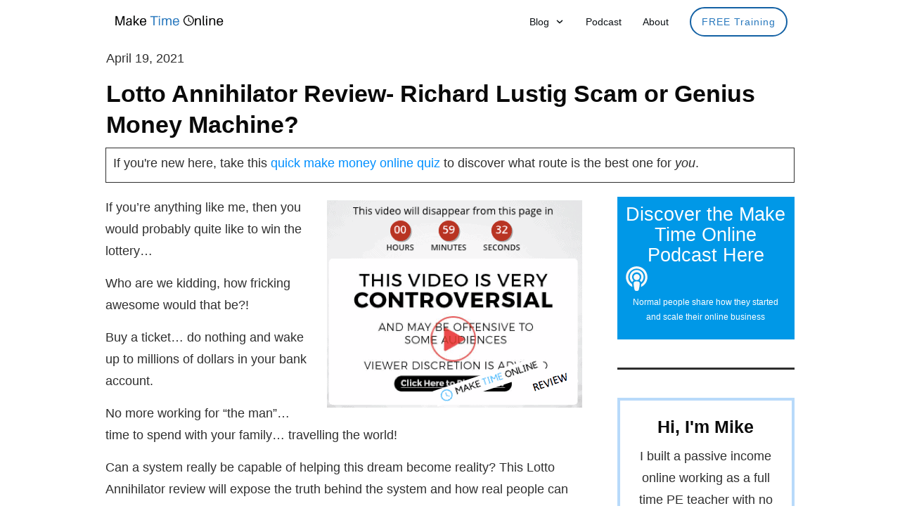

--- FILE ---
content_type: text/html; charset=UTF-8
request_url: https://maketimeonline.com/lotto-annihilator-review
body_size: 49036
content:
<!doctype html>
<html lang="en-GB" prefix="og: https://ogp.me/ns#" >
	<head><meta charset="UTF-8"><script>if(navigator.userAgent.match(/MSIE|Internet Explorer/i)||navigator.userAgent.match(/Trident\/7\..*?rv:11/i)){var href=document.location.href;if(!href.match(/[?&]nowprocket/)){if(href.indexOf("?")==-1){if(href.indexOf("#")==-1){document.location.href=href+"?nowprocket=1"}else{document.location.href=href.replace("#","?nowprocket=1#")}}else{if(href.indexOf("#")==-1){document.location.href=href+"&nowprocket=1"}else{document.location.href=href.replace("#","&nowprocket=1#")}}}}</script><script>(()=>{class RocketLazyLoadScripts{constructor(){this.v="2.0.3",this.userEvents=["keydown","keyup","mousedown","mouseup","mousemove","mouseover","mouseenter","mouseout","mouseleave","touchmove","touchstart","touchend","touchcancel","wheel","click","dblclick","input","visibilitychange"],this.attributeEvents=["onblur","onclick","oncontextmenu","ondblclick","onfocus","onmousedown","onmouseenter","onmouseleave","onmousemove","onmouseout","onmouseover","onmouseup","onmousewheel","onscroll","onsubmit"]}async t(){this.i(),this.o(),/iP(ad|hone)/.test(navigator.userAgent)&&this.h(),this.u(),this.l(this),this.m(),this.k(this),this.p(this),this._(),await Promise.all([this.R(),this.L()]),this.lastBreath=Date.now(),this.S(this),this.P(),this.D(),this.O(),this.M(),await this.C(this.delayedScripts.normal),await this.C(this.delayedScripts.defer),await this.C(this.delayedScripts.async),this.F("domReady"),await this.T(),await this.j(),await this.I(),this.F("windowLoad"),await this.A(),window.dispatchEvent(new Event("rocket-allScriptsLoaded")),this.everythingLoaded=!0,this.lastTouchEnd&&await new Promise((t=>setTimeout(t,500-Date.now()+this.lastTouchEnd))),this.H(),this.F("all"),this.U(),this.W()}i(){this.CSPIssue=sessionStorage.getItem("rocketCSPIssue"),document.addEventListener("securitypolicyviolation",(t=>{this.CSPIssue||"script-src-elem"!==t.violatedDirective||"data"!==t.blockedURI||(this.CSPIssue=!0,sessionStorage.setItem("rocketCSPIssue",!0))}),{isRocket:!0})}o(){window.addEventListener("pageshow",(t=>{this.persisted=t.persisted,this.realWindowLoadedFired=!0}),{isRocket:!0}),window.addEventListener("pagehide",(()=>{this.onFirstUserAction=null}),{isRocket:!0})}h(){let t;function e(e){t=e}window.addEventListener("touchstart",e,{isRocket:!0}),window.addEventListener("touchend",(function i(o){Math.abs(o.changedTouches[0].pageX-t.changedTouches[0].pageX)<10&&Math.abs(o.changedTouches[0].pageY-t.changedTouches[0].pageY)<10&&o.timeStamp-t.timeStamp<200&&(o.target.dispatchEvent(new PointerEvent("click",{target:o.target,bubbles:!0,cancelable:!0,detail:1})),event.preventDefault(),window.removeEventListener("touchstart",e,{isRocket:!0}),window.removeEventListener("touchend",i,{isRocket:!0}))}),{isRocket:!0})}q(t){this.userActionTriggered||("mousemove"!==t.type||this.firstMousemoveIgnored?"keyup"===t.type||"mouseover"===t.type||"mouseout"===t.type||(this.userActionTriggered=!0,this.onFirstUserAction&&this.onFirstUserAction()):this.firstMousemoveIgnored=!0),"click"===t.type&&t.preventDefault(),this.savedUserEvents.length>0&&(t.stopPropagation(),t.stopImmediatePropagation()),"touchstart"===this.lastEvent&&"touchend"===t.type&&(this.lastTouchEnd=Date.now()),"click"===t.type&&(this.lastTouchEnd=0),this.lastEvent=t.type,this.savedUserEvents.push(t)}u(){this.savedUserEvents=[],this.userEventHandler=this.q.bind(this),this.userEvents.forEach((t=>window.addEventListener(t,this.userEventHandler,{passive:!1,isRocket:!0})))}U(){this.userEvents.forEach((t=>window.removeEventListener(t,this.userEventHandler,{passive:!1,isRocket:!0}))),this.savedUserEvents.forEach((t=>{t.target.dispatchEvent(new window[t.constructor.name](t.type,t))}))}m(){this.eventsMutationObserver=new MutationObserver((t=>{const e="return false";for(const i of t){if("attributes"===i.type){const t=i.target.getAttribute(i.attributeName);t&&t!==e&&(i.target.setAttribute("data-rocket-"+i.attributeName,t),i.target["rocket"+i.attributeName]=new Function("event",t),i.target.setAttribute(i.attributeName,e))}"childList"===i.type&&i.addedNodes.forEach((t=>{if(t.nodeType===Node.ELEMENT_NODE)for(const i of t.attributes)this.attributeEvents.includes(i.name)&&i.value&&""!==i.value&&(t.setAttribute("data-rocket-"+i.name,i.value),t["rocket"+i.name]=new Function("event",i.value),t.setAttribute(i.name,e))}))}})),this.eventsMutationObserver.observe(document,{subtree:!0,childList:!0,attributeFilter:this.attributeEvents})}H(){this.eventsMutationObserver.disconnect(),this.attributeEvents.forEach((t=>{document.querySelectorAll("[data-rocket-"+t+"]").forEach((e=>{e.setAttribute(t,e.getAttribute("data-rocket-"+t)),e.removeAttribute("data-rocket-"+t)}))}))}k(t){Object.defineProperty(HTMLElement.prototype,"onclick",{get(){return this.rocketonclick||null},set(e){this.rocketonclick=e,this.setAttribute(t.everythingLoaded?"onclick":"data-rocket-onclick","this.rocketonclick(event)")}})}S(t){function e(e,i){let o=e[i];e[i]=null,Object.defineProperty(e,i,{get:()=>o,set(s){t.everythingLoaded?o=s:e["rocket"+i]=o=s}})}e(document,"onreadystatechange"),e(window,"onload"),e(window,"onpageshow");try{Object.defineProperty(document,"readyState",{get:()=>t.rocketReadyState,set(e){t.rocketReadyState=e},configurable:!0}),document.readyState="loading"}catch(t){console.log("WPRocket DJE readyState conflict, bypassing")}}l(t){this.originalAddEventListener=EventTarget.prototype.addEventListener,this.originalRemoveEventListener=EventTarget.prototype.removeEventListener,this.savedEventListeners=[],EventTarget.prototype.addEventListener=function(e,i,o){o&&o.isRocket||!t.B(e,this)&&!t.userEvents.includes(e)||t.B(e,this)&&!t.userActionTriggered||e.startsWith("rocket-")||t.everythingLoaded?t.originalAddEventListener.call(this,e,i,o):t.savedEventListeners.push({target:this,remove:!1,type:e,func:i,options:o})},EventTarget.prototype.removeEventListener=function(e,i,o){o&&o.isRocket||!t.B(e,this)&&!t.userEvents.includes(e)||t.B(e,this)&&!t.userActionTriggered||e.startsWith("rocket-")||t.everythingLoaded?t.originalRemoveEventListener.call(this,e,i,o):t.savedEventListeners.push({target:this,remove:!0,type:e,func:i,options:o})}}F(t){"all"===t&&(EventTarget.prototype.addEventListener=this.originalAddEventListener,EventTarget.prototype.removeEventListener=this.originalRemoveEventListener),this.savedEventListeners=this.savedEventListeners.filter((e=>{let i=e.type,o=e.target||window;return"domReady"===t&&"DOMContentLoaded"!==i&&"readystatechange"!==i||("windowLoad"===t&&"load"!==i&&"readystatechange"!==i&&"pageshow"!==i||(this.B(i,o)&&(i="rocket-"+i),e.remove?o.removeEventListener(i,e.func,e.options):o.addEventListener(i,e.func,e.options),!1))}))}p(t){let e;function i(e){return t.everythingLoaded?e:e.split(" ").map((t=>"load"===t||t.startsWith("load.")?"rocket-jquery-load":t)).join(" ")}function o(o){function s(e){const s=o.fn[e];o.fn[e]=o.fn.init.prototype[e]=function(){return this[0]===window&&t.userActionTriggered&&("string"==typeof arguments[0]||arguments[0]instanceof String?arguments[0]=i(arguments[0]):"object"==typeof arguments[0]&&Object.keys(arguments[0]).forEach((t=>{const e=arguments[0][t];delete arguments[0][t],arguments[0][i(t)]=e}))),s.apply(this,arguments),this}}if(o&&o.fn&&!t.allJQueries.includes(o)){const e={DOMContentLoaded:[],"rocket-DOMContentLoaded":[]};for(const t in e)document.addEventListener(t,(()=>{e[t].forEach((t=>t()))}),{isRocket:!0});o.fn.ready=o.fn.init.prototype.ready=function(i){function s(){parseInt(o.fn.jquery)>2?setTimeout((()=>i.bind(document)(o))):i.bind(document)(o)}return t.realDomReadyFired?!t.userActionTriggered||t.fauxDomReadyFired?s():e["rocket-DOMContentLoaded"].push(s):e.DOMContentLoaded.push(s),o([])},s("on"),s("one"),s("off"),t.allJQueries.push(o)}e=o}t.allJQueries=[],o(window.jQuery),Object.defineProperty(window,"jQuery",{get:()=>e,set(t){o(t)}})}P(){const t=new Map;document.write=document.writeln=function(e){const i=document.currentScript,o=document.createRange(),s=i.parentElement;let n=t.get(i);void 0===n&&(n=i.nextSibling,t.set(i,n));const c=document.createDocumentFragment();o.setStart(c,0),c.appendChild(o.createContextualFragment(e)),s.insertBefore(c,n)}}async R(){return new Promise((t=>{this.userActionTriggered?t():this.onFirstUserAction=t}))}async L(){return new Promise((t=>{document.addEventListener("DOMContentLoaded",(()=>{this.realDomReadyFired=!0,t()}),{isRocket:!0})}))}async I(){return this.realWindowLoadedFired?Promise.resolve():new Promise((t=>{window.addEventListener("load",t,{isRocket:!0})}))}M(){this.pendingScripts=[];this.scriptsMutationObserver=new MutationObserver((t=>{for(const e of t)e.addedNodes.forEach((t=>{"SCRIPT"!==t.tagName||t.noModule||t.isWPRocket||this.pendingScripts.push({script:t,promise:new Promise((e=>{const i=()=>{const i=this.pendingScripts.findIndex((e=>e.script===t));i>=0&&this.pendingScripts.splice(i,1),e()};t.addEventListener("load",i,{isRocket:!0}),t.addEventListener("error",i,{isRocket:!0}),setTimeout(i,1e3)}))})}))})),this.scriptsMutationObserver.observe(document,{childList:!0,subtree:!0})}async j(){await this.J(),this.pendingScripts.length?(await this.pendingScripts[0].promise,await this.j()):this.scriptsMutationObserver.disconnect()}D(){this.delayedScripts={normal:[],async:[],defer:[]},document.querySelectorAll("script[type$=rocketlazyloadscript]").forEach((t=>{t.hasAttribute("data-rocket-src")?t.hasAttribute("async")&&!1!==t.async?this.delayedScripts.async.push(t):t.hasAttribute("defer")&&!1!==t.defer||"module"===t.getAttribute("data-rocket-type")?this.delayedScripts.defer.push(t):this.delayedScripts.normal.push(t):this.delayedScripts.normal.push(t)}))}async _(){await this.L();let t=[];document.querySelectorAll("script[type$=rocketlazyloadscript][data-rocket-src]").forEach((e=>{let i=e.getAttribute("data-rocket-src");if(i&&!i.startsWith("data:")){i.startsWith("//")&&(i=location.protocol+i);try{const o=new URL(i).origin;o!==location.origin&&t.push({src:o,crossOrigin:e.crossOrigin||"module"===e.getAttribute("data-rocket-type")})}catch(t){}}})),t=[...new Map(t.map((t=>[JSON.stringify(t),t]))).values()],this.N(t,"preconnect")}async $(t){if(await this.G(),!0!==t.noModule||!("noModule"in HTMLScriptElement.prototype))return new Promise((e=>{let i;function o(){(i||t).setAttribute("data-rocket-status","executed"),e()}try{if(navigator.userAgent.includes("Firefox/")||""===navigator.vendor||this.CSPIssue)i=document.createElement("script"),[...t.attributes].forEach((t=>{let e=t.nodeName;"type"!==e&&("data-rocket-type"===e&&(e="type"),"data-rocket-src"===e&&(e="src"),i.setAttribute(e,t.nodeValue))})),t.text&&(i.text=t.text),t.nonce&&(i.nonce=t.nonce),i.hasAttribute("src")?(i.addEventListener("load",o,{isRocket:!0}),i.addEventListener("error",(()=>{i.setAttribute("data-rocket-status","failed-network"),e()}),{isRocket:!0}),setTimeout((()=>{i.isConnected||e()}),1)):(i.text=t.text,o()),i.isWPRocket=!0,t.parentNode.replaceChild(i,t);else{const i=t.getAttribute("data-rocket-type"),s=t.getAttribute("data-rocket-src");i?(t.type=i,t.removeAttribute("data-rocket-type")):t.removeAttribute("type"),t.addEventListener("load",o,{isRocket:!0}),t.addEventListener("error",(i=>{this.CSPIssue&&i.target.src.startsWith("data:")?(console.log("WPRocket: CSP fallback activated"),t.removeAttribute("src"),this.$(t).then(e)):(t.setAttribute("data-rocket-status","failed-network"),e())}),{isRocket:!0}),s?(t.fetchPriority="high",t.removeAttribute("data-rocket-src"),t.src=s):t.src="data:text/javascript;base64,"+window.btoa(unescape(encodeURIComponent(t.text)))}}catch(i){t.setAttribute("data-rocket-status","failed-transform"),e()}}));t.setAttribute("data-rocket-status","skipped")}async C(t){const e=t.shift();return e?(e.isConnected&&await this.$(e),this.C(t)):Promise.resolve()}O(){this.N([...this.delayedScripts.normal,...this.delayedScripts.defer,...this.delayedScripts.async],"preload")}N(t,e){this.trash=this.trash||[];let i=!0;var o=document.createDocumentFragment();t.forEach((t=>{const s=t.getAttribute&&t.getAttribute("data-rocket-src")||t.src;if(s&&!s.startsWith("data:")){const n=document.createElement("link");n.href=s,n.rel=e,"preconnect"!==e&&(n.as="script",n.fetchPriority=i?"high":"low"),t.getAttribute&&"module"===t.getAttribute("data-rocket-type")&&(n.crossOrigin=!0),t.crossOrigin&&(n.crossOrigin=t.crossOrigin),t.integrity&&(n.integrity=t.integrity),t.nonce&&(n.nonce=t.nonce),o.appendChild(n),this.trash.push(n),i=!1}})),document.head.appendChild(o)}W(){this.trash.forEach((t=>t.remove()))}async T(){try{document.readyState="interactive"}catch(t){}this.fauxDomReadyFired=!0;try{await this.G(),document.dispatchEvent(new Event("rocket-readystatechange")),await this.G(),document.rocketonreadystatechange&&document.rocketonreadystatechange(),await this.G(),document.dispatchEvent(new Event("rocket-DOMContentLoaded")),await this.G(),window.dispatchEvent(new Event("rocket-DOMContentLoaded"))}catch(t){console.error(t)}}async A(){try{document.readyState="complete"}catch(t){}try{await this.G(),document.dispatchEvent(new Event("rocket-readystatechange")),await this.G(),document.rocketonreadystatechange&&document.rocketonreadystatechange(),await this.G(),window.dispatchEvent(new Event("rocket-load")),await this.G(),window.rocketonload&&window.rocketonload(),await this.G(),this.allJQueries.forEach((t=>t(window).trigger("rocket-jquery-load"))),await this.G();const t=new Event("rocket-pageshow");t.persisted=this.persisted,window.dispatchEvent(t),await this.G(),window.rocketonpageshow&&window.rocketonpageshow({persisted:this.persisted})}catch(t){console.error(t)}}async G(){Date.now()-this.lastBreath>45&&(await this.J(),this.lastBreath=Date.now())}async J(){return document.hidden?new Promise((t=>setTimeout(t))):new Promise((t=>requestAnimationFrame(t)))}B(t,e){return e===document&&"readystatechange"===t||(e===document&&"DOMContentLoaded"===t||(e===window&&"DOMContentLoaded"===t||(e===window&&"load"===t||e===window&&"pageshow"===t)))}static run(){(new RocketLazyLoadScripts).t()}}RocketLazyLoadScripts.run()})();</script>
		<link rel="profile" href="https://gmpg.org/xfn/11">
		
		<meta name="viewport" content="width=device-width, initial-scale=1">

			<style>img:is([sizes="auto" i], [sizes^="auto," i]) { contain-intrinsic-size: 3000px 1500px }</style>
	
<!-- Search Engine Optimization by Rank Math - https://rankmath.com/ -->
<title>Lotto Annihilator Review- Richard Lustig Scam or Genius Money Machine?</title>
<link data-rocket-preload as="style" href="https://fonts.googleapis.com/css?family=Source%20Sans%20Pro%3A400%2C600%7COpen%20Sans%3A400%2C600&#038;subset=latin&#038;display=swap" rel="preload">
<link href="https://fonts.googleapis.com/css?family=Source%20Sans%20Pro%3A400%2C600%7COpen%20Sans%3A400%2C600&#038;subset=latin&#038;display=swap" media="print" onload="this.media=&#039;all&#039;" rel="stylesheet">
<noscript><link rel="stylesheet" href="https://fonts.googleapis.com/css?family=Source%20Sans%20Pro%3A400%2C600%7COpen%20Sans%3A400%2C600&#038;subset=latin&#038;display=swap"></noscript>
<style id="rocket-critical-css">h1,h4{overflow-wrap:break-word}ul{overflow-wrap:break-word}p{overflow-wrap:break-word}.wp-block-table{margin:0 0 1em;overflow-x:auto}.wp-block-table table{border-collapse:collapse;width:100%}:root{--wp--preset--font-size--normal:16px;--wp--preset--font-size--huge:42px}.thrv_widget_menu{position:relative;z-index:10}.thrv_widget_menu.thrv_wrapper{overflow:visible!important}.thrv_widget_menu ul ul{box-sizing:border-box;min-width:100%}.thrv_widget_menu .tve_w_menu .sub-menu{box-shadow:0 0 9px 1px rgba(0,0,0,.15);background-color:#fff}.thrv_widget_menu .tve_w_menu .sub-menu{visibility:hidden;display:none}.tve-item-dropdown-trigger{flex:0 0 auto;display:flex;justify-content:center;align-items:center}.tve-item-dropdown-trigger svg{width:1em;height:1em;fill:currentColor}.tve-item-dropdown-trigger:not(:empty){margin-left:8px}.tve-m-trigger{display:none}.tve-m-trigger .thrv_icon{margin:0 auto!important;padding:.3em!important;font-size:33px;width:33px;height:33px}.tve-m-trigger:not(.tve-triggered-icon) .tcb-icon-close{display:none}.thrv_widget_menu.thrv_wrapper{padding:0}.thrv_widget_menu.thrv_wrapper ul.tve_w_menu{display:flex;justify-content:center;align-items:center;flex-wrap:wrap}.thrv_widget_menu.thrv_wrapper ul.tve_w_menu>li{flex:0 1 auto}.thrv_widget_menu.thrv_wrapper ul.tve_w_menu li>a:not(.tcb-logo){font-size:16px;line-height:2em;color:inherit!important;text-decoration:inherit!important;box-shadow:none;letter-spacing:initial}.thrv_widget_menu.thrv_wrapper ul.tve_w_menu .sub-menu li{padding:0}.thrv_widget_menu.thrv_wrapper li.c-underline>a:before,.thrv_widget_menu.thrv_wrapper li.c-underline>a:after{background-color:currentColor;box-sizing:border-box;display:inline-block;border-color:inherit;position:absolute;font-weight:100;width:100%;content:"";opacity:0;height:1px;left:0;top:0}.thrv_widget_menu.thrv_wrapper li.c-underline>a:after{transform:translate(-50%,-10px);height:2px;width:40%;top:105%;left:50%}.thrv_widget_menu.thrv_wrapper .tve_w_menu .tve-disabled-text-inner{flex:1 1 auto;display:inline-block;max-width:100%;overflow:hidden;text-overflow:ellipsis;white-space:nowrap}div:not(#increase-specificity) .thrv_widget_menu.thrv_wrapper.tve-regular .tve_w_menu.tve_horizontal>li:first-child{margin-left:0!important}div:not(#increase-specificity) .thrv_widget_menu.thrv_wrapper.tve-regular .tve_w_menu.tve_horizontal>li:last-child{margin-right:0!important}.thrv_widget_menu.thrv_wrapper.tve-regular .tve_w_menu li{overflow:hidden;display:flex;justify-content:center;flex-direction:column}.thrv_widget_menu.thrv_wrapper.tve-regular:not(.tcb-mega-std).da-fold ul>li>ul{max-height:0;display:initial!important;visibility:hidden;opacity:0}.thrv_widget_menu.thrv_wrapper.tve-regular:not(.tcb-mega-std).da-fold ul>li ul{transform:perspective(400px) rotate3d(1,0,0,-90deg);transform-origin:50% 0}.thrv_widget_menu.thrv_wrapper[class*=tve-menu-template-] ul.tve_w_menu>li{margin:0 15px}.thrv_widget_menu.thrv_wrapper[class*=tve-menu-template-] ul.tve_w_menu>li ul{border:none;background-color:#fff;border-radius:0}.thrv_widget_menu.thrv_wrapper[class*=tve-menu-template-] ul.tve_w_menu>li>a{font-weight:600}.thrv_widget_menu.thrv_wrapper[class*=tve-menu-template-] ul.tve_w_menu .sub-menu li{font-weight:normal}.thrv_widget_menu.thrv_wrapper[class*=light-tmp-first] ul.tve_w_menu .sub-menu li a{color:#666}.tve_w_menu ul{left:100%;top:0}.tve_w_menu>li>ul{top:100%;left:0}.thrv_widget_menu [data-item-display-desktop=text]>a>.tve-disabled-text-inner{display:inline-block!important}@media (min-width:768px)and (max-width:1023px){.thrv_widget_menu[data-tve-switch-icon*=tablet] .thrive-shortcode-html .tve_w_menu{height:0;overflow:hidden;box-sizing:border-box;width:100%;background-color:#fff;z-index:9!important;position:absolute}.thrv_widget_menu[data-tve-switch-icon*=tablet] .thrive-shortcode-html .tve-m-trigger{display:block;width:100%;color:#333!important}.thrv_widget_menu[data-tve-switch-icon*=tablet].tve-mobile-dropdown .tve_w_menu{visibility:hidden}.thrv_widget_menu[data-tve-switch-icon*=tablet]:not(.tve-custom-menu-switch-icon-tablet) ul{padding:0!important}}@media (max-width:767px){.thrv_widget_menu[data-tve-switch-icon*=mobile] .thrive-shortcode-html .tve_w_menu{height:0;overflow:hidden;box-sizing:border-box;width:100%;background-color:#fff;z-index:9!important;position:absolute}.thrv_widget_menu[data-tve-switch-icon*=mobile] .thrive-shortcode-html .tve-m-trigger{display:block;width:100%;color:#333!important}.thrv_widget_menu[data-tve-switch-icon*=mobile].tve-mobile-dropdown .tve_w_menu{visibility:hidden}.thrv_widget_menu[data-tve-switch-icon*=mobile]:not(.tve-custom-menu-switch-icon-mobile) ul{padding:0!important}}.tcb-hamburger-logo{display:none}.thrv_widget_menu:not(#_):not(#_) li a{--background-image:none;background-image:var(--background-image, none)!important}.thrv_widget_menu:not(#_):not(#_):not(.tcb-mega-std).tve-regular ul.tve_w_menu>li ul{min-width:fit-content}.thrv_widget_menu:not(#_):not(#_):not(.tcb-mega-std).tve-regular ul.tve_w_menu>li ul li{min-width:fit-content}.thrv_wrapper .tve-content-box-background{position:absolute;width:100%;height:100%!important;left:0;top:0;overflow:hidden;background-clip:padding-box}.thrv_wrapper.thrv-content-box{box-sizing:border-box;position:relative;min-height:10px}.thrv_wrapper.thrv-content-box div:not(.thrv_icon):not(.ui-resizable-handle):not(.tve-auxiliary-icon-element){box-sizing:border-box}.thrv_wrapper.thrv-content-box[data-style]{padding:30px}.tve-cb{display:inline-block;vertical-align:middle;clear:both;overflow:visible;width:100%;z-index:1;position:relative;min-height:10px}.tcb-icon{display:inline-block;width:1em;height:1em;line-height:1em;vertical-align:middle;stroke-width:0;stroke:currentColor;fill:currentColor;box-sizing:content-box;transform:rotate(var(--tcb-icon-rotation-angle, 0deg))}svg.tcb-icon path:not([fill=none]){fill:inherit!important;stroke:inherit!important}.thrv_icon{text-align:center}.thrv_wrapper.thrv-divider{padding-top:20px;padding-bottom:20px;margin:0}.thrv_wrapper.thrv-divider hr{margin:0}.tve_sep-1{border-style:solid!important;border-top:0!important;border-left:0!important;border-right:0!important;min-width:10px}.tve_image_caption{position:relative}.tve_image_caption .tve_image{max-width:100%;width:100%}.thrv_text_element a:not(.tcb-button-link){font-size:inherit}.tcb-style-wrap strong{font-weight:var(--g-bold-weight, bold)}.thrv_text_element{overflow-wrap:break-word}.thrive-symbol-shortcode{position:relative}body:not(.tve_editor_page) .thrv_wrapper.thrv_header{padding:0}.tcb-logo{box-sizing:border-box!important;display:block;max-width:100%;width:240px}.tcb-logo.thrv_wrapper{padding:0}.tcb-logo picture{width:100%}.tcb-logo img{display:block;max-width:100%;height:auto}.tcb-post-content{overflow-wrap:break-word}.tcb-post-content.thrv_wrapper{margin-top:15px;margin-bottom:15px;padding:0}@-moz-document url-prefix(){strong{font-weight:bold}}@media (max-width:767px){html{overflow-x:hidden!important}html,body{max-width:100vw!important}}.tcb-clear:after{display:block;height:0;content:""}.tcb-flex-row{display:flex;flex-wrap:nowrap;align-items:stretch;flex-direction:row;justify-content:space-between;margin-top:0;margin-left:-15px;padding-bottom:15px;padding-top:15px}.tcb-flex-col{flex:1 1 auto;padding-top:0px;padding-left:15px}.tcb-flex-row .tcb-flex-col{box-sizing:border-box}.tcb-col{height:100%;display:flex;flex-direction:column;position:relative}.tcb-flex-row .tcb-col{box-sizing:border-box}@media screen and (-ms-high-contrast:active),(-ms-high-contrast:none){.tcb-flex-col{width:100%}.tcb-col{display:block}}@media (max-width:1023px)and (min-width:768px){.tcb-flex-row.tcb-medium-no-wrap,.tcb-flex-row.tcb-resized.tcb-medium-no-wrap{flex-wrap:nowrap!important}.tcb-flex-row.tcb-medium-no-wrap>.tcb-flex-col,.tcb-flex-row.tcb-resized.tcb-medium-no-wrap>.tcb-flex-col{flex:1 1 auto!important}}@media (max-width:767px){.tcb-flex-row{flex-direction:column}.tcb-flex-row.v-2{flex-direction:row}.tcb-flex-row.v-2:not(.tcb-mobile-no-wrap){flex-wrap:wrap}.tcb-flex-row.v-2:not(.tcb-mobile-no-wrap)>.tcb-flex-col{width:100%;max-width:100%!important;flex:1 0 390px}}@media screen and (max-device-width:480px){body{-webkit-text-size-adjust:none}}html{text-rendering:auto!important}html body{text-rendering:auto!important}.thrv_wrapper{margin-top:20px;margin-bottom:20px;padding:1px}.thrv_wrapper div{box-sizing:content-box}.thrv_symbol .thrv_wrapper:not(.thrv_icon){box-sizing:border-box!important}.thrv_wrapper.tve-elem-default-pad{padding:20px}.thrv_wrapper.thrv_text_element,.thrv_wrapper.thrv_symbol{margin:0}.thrv_wrapper.thrv-columns{margin-top:10px;margin-bottom:10px;padding:0}p{font-size:1em}.tve_clearfix:after{content:"";display:block;clear:both;visibility:hidden;line-height:0;height:0}.tve_image{border-radius:0;box-shadow:none}div .tve_image_caption{padding:0;max-width:100%!important;box-sizing:border-box!important}.tve_image_caption .tve_image_frame{display:block;max-width:100%;position:relative;overflow:hidden}.tve_image_caption .tve_image{display:block;padding:0;height:auto}a:not(.tcb-button-link) svg.tcb-icon{color:#111}.thrv_icon{line-height:0}.thrv_icon.tcb-icon-display{display:table}.thrv_icon.thrv_wrapper{margin-left:auto;margin-right:auto;padding:0}@media only screen and (-webkit-min-device-pixel-ratio:0)and (min-width:900px){::i-block-chrome{min-width:250px}}.thrv_widget_menu li{margin-top:0px;padding:0px 10px}.thrv_widget_menu.thrv_wrapper ul.tve_w_menu{position:relative;margin:0;padding:0 0 0 1em;list-style-type:none;list-style-image:none}.thrv_widget_menu.thrv_wrapper ul.tve_w_menu ul{margin:0;padding:0 0 0 1em;list-style-type:none;list-style-image:none;background-color:#fff}.thrv_widget_menu.thrv_wrapper ul.tve_w_menu li{margin-bottom:0;margin-left:0}.thrv_widget_menu.thrv_wrapper ul.tve_w_menu li:before{content:"";display:none}.thrv_widget_menu.thrv_wrapper ul.tve_w_menu li>a{color:#373737;text-decoration:none;display:flex;align-items:center;line-height:1;position:relative}.thrv_widget_menu.thrv_wrapper ul.tve_w_menu.tve_horizontal{z-index:9;padding:0}.thrv_widget_menu.thrv_wrapper ul.tve_w_menu.tve_horizontal li{display:inline-block;position:relative;padding:2px 10px}.thrv_widget_menu.thrv_wrapper ul.tve_w_menu.tve_horizontal>li ul{padding:0;position:absolute;border:1px solid #b4b4b4;border-radius:3px;display:none;z-index:4}.thrv_widget_menu.thrv_wrapper ul.tve_w_menu.tve_horizontal>li ul li{padding:0;display:block;position:relative}.thrv_widget_menu.thrv_wrapper ul.tve_w_menu.tve_horizontal>li ul li:first-child a{border-top-left-radius:3px;border-top-right-radius:3px}.thrv_widget_menu.thrv_wrapper ul.tve_w_menu.tve_horizontal>li ul li:last-child a{border-bottom-left-radius:3px;border-bottom-right-radius:3px}.thrv_widget_menu.thrv_wrapper ul.tve_w_menu.tve_horizontal>li ul li>a{padding:2px 15px;overflow:hidden;text-overflow:ellipsis}.tvd-toast{justify-content:space-between}.tvd-toast.tve-fe-message{top:50px;width:60%;padding:0;color:#000;max-width:500px;position:fixed;z-index:9999993;left:50%}.tvd-toast.tve-fe-message .tve-toast-message{position:relative;left:-50%;background:#fff;box-shadow:0 0 15px 0 #a7a7a7}.tvd-toast.tve-fe-message .tve-toast-icon-container{display:inline-block;width:50px;background:green;color:#fff;height:100%;position:absolute}.tvd-toast.tve-fe-message .tve-toast-message-container{padding:20px 10px 20px 70px;margin:auto 0;font-family:Roboto,sans-serif;font-size:16px}.tvd-toast.tve-fe-message span{text-align:center;display:flex;justify-content:center;flex-direction:column;align-items:center;min-height:50px;height:100%;width:100%}.thrv_symbol.thrv_header{width:100%;position:relative;box-sizing:border-box}.thrv_symbol.thrv_header .thrive-symbol-shortcode{margin:0 auto;position:relative}.symbol-section-in{margin:0 auto;position:relative;z-index:1;box-sizing:border-box}.symbol-section-in:after,.symbol-section-in:before{content:"";display:block;overflow:auto}.symbol-section-out{position:absolute;width:100%;height:100%;left:0;top:0;box-sizing:border-box!important;overflow:hidden}.thrv_wrapper.thrv_contentbox_shortcode{position:relative}.tcb-post-content:after{clear:both}.tcb-post-content{margin:1.5em 0 0}.thrv-divider .tve_sep{background:transparent;border:none}.thrv-divider .tve_sep-1{border-left:0;border-right:0;border-style:solid;border-top:0;height:0;width:initial!important}body:not(.ttb-editor-page) .tcb-post-content:before,body:not(.ttb-editor-page) .tcb-post-content:after{display:none}.thrv_wrapper.thrv_text_element{padding:1px}.thrv_wrapper.main-container{padding:0}html{box-sizing:border-box;font-size:16px;-webkit-text-size-adjust:100%;-ms-text-size-adjust:100%;font-smooth:antialiased;-webkit-font-smoothing:antialiased;-moz-osx-font-smoothing:auto}body{font-family:Arial,sans-serif;color:rgba(10,10,10,.85);font-size:1rem;line-height:1.5}body:not(.defaults){background:#fff;margin:0;padding:0}*,*:before,*:after{box-sizing:inherit}p,li{color:rgba(10,10,10,.85);font-family:Arial,sans-serif;font-size:1rem;line-height:1.75;letter-spacing:normal;font-weight:400}h1,h4{margin:0;padding:0;color:#0a0a0a;font-weight:600;line-height:1.4em;font-family:Arial,sans-serif;letter-spacing:normal}h1{font-size:36px;line-height:1.3em}h4{font-size:20px;line-height:1.6em}p{margin:0;padding:5px 0 10px 0}a{background-color:transparent;color:#008fff;line-height:inherit;font-size:inherit;font-weight:inherit;text-decoration:none}a:visited{outline:0}ul{margin-top:10px}ul{list-style:disc}ul>li:not(.thrv-styled-list-item){margin-bottom:0;margin-left:1.5em;overflow:visible!important}aside,figure,header,section{display:block}strong{font-weight:bold}img{border:0;height:auto;vertical-align:middle;max-width:100%}svg:not(:root){overflow:hidden}figure{margin:1em 40px}hr{box-sizing:content-box;height:0}button,input{color:inherit;font:inherit;margin:0}button{overflow:visible}button{text-transform:none}button{-webkit-appearance:button}button::-moz-focus-inner,input::-moz-focus-inner{border:0;padding:0}input{line-height:normal}table{border-collapse:collapse;border-spacing:0}table,td{border:1px solid #000}td{padding:0}em{font-style:italic}hr{background-color:#ccc;border:0;height:1px;margin-bottom:1.5em}figure{margin:1em 0}table{width:100%}button{background:#e6e6e6;border:1px solid #e6e6e6;color:rgba(0,0,0,.8);font-size:1rem;line-height:20px;padding:10px 20px}@media (max-width:1023px){h1{font-size:32px}}@media (max-width:767px){h1{font-size:28px}}ul>li span{line-height:inherit}#wrapper{--layout-background-width:1080px;--layout-content-width:1080px;--tve-off-screen-overlay-color:rgba(0, 0, 0, .7);margin:0;padding:0;position:relative;display:flex;flex-direction:column;min-height:100vh}#wrapper .thrv_header .symbol-section-in{box-sizing:border-box;max-width:100%}#content{box-sizing:border-box!important;position:relative;display:flex;align-items:center;flex-direction:column;flex-grow:1;z-index:2}div.main-container{--separator-size:40px;--sidebar-size:30%;width:var(--layout-content-width);box-sizing:border-box!important;display:flex;flex-grow:1;height:100%;margin:0;max-width:100%;padding:0;position:relative;z-index:1}.main-content-background{height:100%;width:1080px;width:var(--layout-background-width);max-width:100%;position:absolute;top:0;overflow:hidden;margin:0;padding:0;z-index:0}.theme-section{flex-shrink:1;position:relative;margin:0;padding:0;box-sizing:border-box!important;display:flex;justify-content:center;align-items:center;width:100%;z-index:1}.theme-section.top-section .section-background{max-width:100%;width:1080px;width:var(--top-background-width, var(--layout-background-width, 1080px))}.theme-section.top-section .section-content{max-width:100%;width:1080px;width:var(--top-content-width, var(--layout-content-width, 1080px))}.theme-section .section-content{box-sizing:border-box!important;position:relative;z-index:1;margin-left:auto;margin-right:auto;height:100%;width:100%;max-width:100%}.theme-section .section-content::after,.theme-section .section-content::before{content:"";display:block;overflow:auto}.theme-section .section-background{box-sizing:border-box;height:100%;position:absolute;top:0;overflow:hidden;width:100%;max-width:100%;z-index:0}.content-section{flex-grow:1;order:1;width:calc(70% - 10px);width:calc(100% - var(--sidebar-size) - var(--separator-size)*.5)!important}.sidebar-section{flex-grow:1;order:3;width:calc(30% - 10px);width:calc(var(--sidebar-size) - var(--separator-size)*.5)!important}.sidebar-section .tve-sidebar-close-icon{display:none}.main-columns-separator{width:20px;width:var(--separator-size);height:20px;height:var(--separator-size);order:2;flex-shrink:0}@media (max-width:767px){.main-columns-separator{display:none}}body:not(.tve_lp):not(.single-tcb_symbol) .thrv_header .symbol-section-out{margin:auto;right:0;left:0;max-width:100%!important;width:1080px;width:var(--header-background-width, var(--layout-background-width))}body:not(.tve_lp):not(.single-tcb_symbol) .thrv_header .symbol-section-in{max-width:100%!important;width:1080px;width:var(--header-content-width, var(--layout-content-width))}body:not(.tve_lp):not(.single-tcb_symbol) .thrv_header.thrv_wrapper{padding:0}.tve-sidebar-close-icon{outline:0}@media (max-width:767px){.main-container{flex-wrap:wrap}.main-container>.theme-section{min-width:100%}}@media (min-width:300px){.tve-theme-8798 .top-section [data-css="tve-u-1802ceecbfe"]{--tve-border-width:1px;border:1px solid rgba(10,10,10,0.85)!important;--tve-applied-border:1px solid rgba(10, 10, 10, 0.85) !important;padding-right:10px!important;padding-left:10px!important;margin-top:10px!important;margin-left:10px!important;margin-right:10px!important}:not(#layout) .tve-theme-8798 .main-container{--sidebar-size:27.22%}.tve-theme-8798 .sidebar-section [data-css="tve-u-1802cf37d60"]{font-size:35px;margin-left:auto;margin-right:auto;float:left;z-index:3;position:relative;--tve-alignment:left;--tcb-local-color-icon:rgb(248, 248, 248);--tcb-local-color-var:rgb(248, 248, 248);--tve-icon-size:35px;width:35px;height:35px;margin-top:0px!important;margin-bottom:0px!important}.tve-theme-8798 .sidebar-section [data-css="tve-u-1802cf394f4"]::after{clear:both}:not(#tve) .tve-theme-8798 .sidebar-section [data-css="tve-u-1802cf37d60"]>:first-child{color:rgb(248,248,248);--tve-applied-color:rgb(248, 248, 248)}:not(#tve) .tve-theme-8798 .sidebar-section .thrv-content-box [data-css="tve-u-1802cf41288"] p{color:var(--tve-color, rgb(255, 255, 255));--tve-applied-color:var$(--tve-color, rgb(255, 255, 255));--tcb-applied-color:rgb(255, 255, 255)}.tve-theme-8798 .sidebar-section [data-css="tve-u-1802cf41288"]{--tve-color:rgb(255, 255, 255);--tve-applied---tve-color:rgb(255, 255, 255)}.tve-theme-8798 .sidebar-section [data-css="tve-u-1802cf41290"]{background-color:rgb(0,152,231)!important}:not(#tve) .tve-theme-8798 .sidebar-section [data-css="tve-u-1802cf45be3"]{font-size:27px!important;padding-bottom:0px!important;margin-bottom:0px!important;padding-top:0px!important;margin-top:0px!important;line-height:1.1em!important}.tve-theme-8798 .sidebar-section [data-css="tve-u-1802cf47f03"]{--tve-alignment:center;float:none;margin-left:auto!important;margin-right:auto!important}:not(#tve) .tve-theme-8798 .sidebar-section [data-css="tve-u-1802cf55881"]{font-size:12px!important}.tve-theme-8798 .sidebar-section [data-css="tve-u-1802cf81161"]{padding:10px!important}.tve-theme-8798 .sidebar-section [data-css="tve-u-1802cf9dd3b"]{width:234px}:not(#tve) .tve-theme-8798 .sidebar-section [data-css="tve-u-1802cfa6e01"]{font-size:25px!important}.tve-theme-8798 .sidebar-section [data-css="tve-u-1802cfaa38d"]{--tve-border-width:4px;border:4px solid rgb(184,218,250)!important;--tve-applied-border:4px solid rgb(184, 218, 250) !important}.tve-theme-8798 .content-section [data-css="tve-u-1802d123622"]{background-image:linear-gradient(rgba(255,255,255,0.5),rgba(255,255,255,0.5))!important;background-size:auto!important;background-position:50% 50%!important;background-attachment:scroll!important;background-repeat:no-repeat!important;--background-image:linear-gradient(rgba(255, 255, 255, 0.5), rgba(255, 255, 255, 0.5)) !important;--background-size:auto auto !important;--background-position:50% 50% !important;--background-attachment:scroll !important;--background-repeat:no-repeat !important;--tve-applied-background-image:linear-gradient(rgba(255, 255, 255, 0.5), rgba(255, 255, 255, 0.5)) !important;margin-left:10px!important;margin-right:10px!important}.tve-theme-8798 .top-section [data-css="tve-u-1802d135a0d"]{background-image:linear-gradient(rgba(255,255,255,0.5),rgba(255,255,255,0.5))!important;background-size:auto!important;background-position:50% 50%!important;background-attachment:scroll!important;background-repeat:no-repeat!important;--background-image:linear-gradient(rgba(255, 255, 255, 0.5), rgba(255, 255, 255, 0.5)) !important;--background-size:auto auto !important;--background-position:50% 50% !important;--background-attachment:scroll !important;--background-repeat:no-repeat !important;--tve-applied-background-image:linear-gradient(rgba(255, 255, 255, 0.5), rgba(255, 255, 255, 0.5)) !important;margin-left:10px!important;margin-right:10px!important}.tve-theme-8798 .top-section [data-css="tve-u-1804b3985ca"]{margin-left:10px!important;margin-right:10px!important}.tve-theme-8798 .sidebar-section{margin-right:10px!important}}</style>
<meta name="description" content="The truth is exposed in this Lotto Annihilator review. Find out the pros about the system, but also that the main red flag is..."/>
<meta name="robots" content="follow, index, max-snippet:-1, max-video-preview:-1, max-image-preview:large"/>
<link rel="canonical" href="https://maketimeonline.com/lotto-annihilator-review" />
<meta property="og:locale" content="en_GB" />
<meta property="og:type" content="article" />
<meta property="og:title" content="Lotto Annihilator Review- Richard Lustig Scam or Genius Money Machine?" />
<meta property="og:description" content="The truth is exposed in this Lotto Annihilator review. Find out the pros about the system, but also that the main red flag is..." />
<meta property="og:url" content="https://maketimeonline.com/lotto-annihilator-review" />
<meta property="og:site_name" content="Make Time Online" />
<meta property="article:author" content="https://www.facebook.com/groups/263323754933331" />
<meta property="article:tag" content="Lotto Annihilator Review" />
<meta property="article:tag" content="Make Money" />
<meta property="article:tag" content="Online Course Review" />
<meta property="article:tag" content="Red Flag" />
<meta property="article:tag" content="Scam" />
<meta property="article:tag" content="Win the Lottery" />
<meta property="article:section" content="Reviews" />
<meta property="og:updated_time" content="2021-04-23T19:25:45+05:00" />
<meta property="og:image" content="https://maketimeonline.com/wp-content/uploads/2019/06/Screen-Shot-2019-05-02-at-12.31.11-PM-min.png" />
<meta property="og:image:secure_url" content="https://maketimeonline.com/wp-content/uploads/2019/06/Screen-Shot-2019-05-02-at-12.31.11-PM-min.png" />
<meta property="og:image:width" content="363" />
<meta property="og:image:height" content="295" />
<meta property="og:image:alt" content="Lotto Annihilator Review" />
<meta property="og:image:type" content="image/png" />
<meta property="article:published_time" content="2021-04-19T10:30:00+05:00" />
<meta property="article:modified_time" content="2021-04-23T19:25:45+05:00" />
<meta name="twitter:card" content="summary_large_image" />
<meta name="twitter:title" content="Lotto Annihilator Review- Richard Lustig Scam or Genius Money Machine?" />
<meta name="twitter:description" content="The truth is exposed in this Lotto Annihilator review. Find out the pros about the system, but also that the main red flag is..." />
<meta name="twitter:creator" content="@maketimeonline" />
<meta name="twitter:image" content="https://maketimeonline.com/wp-content/uploads/2019/06/Screen-Shot-2019-05-02-at-12.31.11-PM-min.png" />
<meta name="twitter:label1" content="Written by" />
<meta name="twitter:data1" content="Mike Beatty" />
<meta name="twitter:label2" content="Time to read" />
<meta name="twitter:data2" content="7 minutes" />
<script type="application/ld+json" class="rank-math-schema">{"@context":"https://schema.org","@graph":[{"@type":["Person","Organization"],"@id":"https://maketimeonline.com/#person","name":"Make Time Online"},{"@type":"WebSite","@id":"https://maketimeonline.com/#website","url":"https://maketimeonline.com","name":"Make Time Online","publisher":{"@id":"https://maketimeonline.com/#person"},"inLanguage":"en-GB"},{"@type":"ImageObject","@id":"https://maketimeonline.com/wp-content/uploads/2019/06/Screen-Shot-2019-05-02-at-12.31.11-PM-min.png","url":"https://maketimeonline.com/wp-content/uploads/2019/06/Screen-Shot-2019-05-02-at-12.31.11-PM-min.png","width":"363","height":"295","caption":"Lotto Annihilator Review","inLanguage":"en-GB"},{"@type":"BreadcrumbList","@id":"https://maketimeonline.com/lotto-annihilator-review#breadcrumb","itemListElement":[{"@type":"ListItem","position":"1","item":{"@id":"https://maketimeonline.com","name":"Home"}},{"@type":"ListItem","position":"2","item":{"@id":"https://maketimeonline.com/category/reviews","name":"Reviews"}},{"@type":"ListItem","position":"3","item":{"@id":"https://maketimeonline.com/lotto-annihilator-review","name":"Lotto Annihilator Review- Richard Lustig Scam or Genius Money Machine?"}}]},{"@type":"WebPage","@id":"https://maketimeonline.com/lotto-annihilator-review#webpage","url":"https://maketimeonline.com/lotto-annihilator-review","name":"Lotto Annihilator Review- Richard Lustig Scam or Genius Money Machine?","datePublished":"2021-04-19T10:30:00+05:00","dateModified":"2021-04-23T19:25:45+05:00","isPartOf":{"@id":"https://maketimeonline.com/#website"},"primaryImageOfPage":{"@id":"https://maketimeonline.com/wp-content/uploads/2019/06/Screen-Shot-2019-05-02-at-12.31.11-PM-min.png"},"inLanguage":"en-GB","breadcrumb":{"@id":"https://maketimeonline.com/lotto-annihilator-review#breadcrumb"}},{"@type":"Person","@id":"https://maketimeonline.com/author/mike-beatty","name":"Mike Beatty","url":"https://maketimeonline.com/author/mike-beatty","image":{"@type":"ImageObject","@id":"https://secure.gravatar.com/avatar/630f7d98280225422117af0ad083db60eeeb8364d81bb82927bbcf0da5702825?s=96&amp;d=mm&amp;r=g","url":"https://secure.gravatar.com/avatar/630f7d98280225422117af0ad083db60eeeb8364d81bb82927bbcf0da5702825?s=96&amp;d=mm&amp;r=g","caption":"Mike Beatty","inLanguage":"en-GB"},"sameAs":["https://maketimeonline.com","https://www.facebook.com/groups/263323754933331","https://twitter.com/maketimeonline"]},{"@type":"BlogPosting","headline":"Lotto Annihilator Review- Richard Lustig Scam or Genius Money Machine?","keywords":"Lotto Annihilator Review","datePublished":"2021-04-19T10:30:00+05:00","dateModified":"2021-04-23T19:25:45+05:00","articleSection":"Affiliate Marketing, Not Recommended, Reviews","author":{"@id":"https://maketimeonline.com/author/mike-beatty","name":"Mike Beatty"},"publisher":{"@id":"https://maketimeonline.com/#person"},"description":"The truth is exposed in this Lotto Annihilator review. Find out the pros about the system, but also that the main red flag is...","name":"Lotto Annihilator Review- Richard Lustig Scam or Genius Money Machine?","@id":"https://maketimeonline.com/lotto-annihilator-review#richSnippet","isPartOf":{"@id":"https://maketimeonline.com/lotto-annihilator-review#webpage"},"image":{"@id":"https://maketimeonline.com/wp-content/uploads/2019/06/Screen-Shot-2019-05-02-at-12.31.11-PM-min.png"},"inLanguage":"en-GB","mainEntityOfPage":{"@id":"https://maketimeonline.com/lotto-annihilator-review#webpage"}}]}</script>
<!-- /Rank Math WordPress SEO plugin -->

<link rel='dns-prefetch' href='//accounts.google.com' />
<link rel='dns-prefetch' href='//apis.google.com' />
<link href='https://fonts.gstatic.com' crossorigin rel='preconnect' />
<link rel="alternate" type="application/rss+xml" title="Make Time Online &raquo; Feed" href="https://maketimeonline.com/feed" />
<link rel="alternate" type="application/rss+xml" title="Make Time Online &raquo; Comments Feed" href="https://maketimeonline.com/comments/feed" />
<link rel="alternate" type="application/rss+xml" title="Make Time Online &raquo; Lotto Annihilator Review- Richard Lustig Scam or Genius Money Machine? Comments Feed" href="https://maketimeonline.com/lotto-annihilator-review/feed" />
<style id='wp-emoji-styles-inline-css' type='text/css'>

	img.wp-smiley, img.emoji {
		display: inline !important;
		border: none !important;
		box-shadow: none !important;
		height: 1em !important;
		width: 1em !important;
		margin: 0 0.07em !important;
		vertical-align: -0.1em !important;
		background: none !important;
		padding: 0 !important;
	}
</style>
<link rel='preload'  href='https://maketimeonline.com/wp-includes/css/dist/block-library/style.min.css?ver=6.8.2' data-rocket-async="style" as="style" onload="this.onload=null;this.rel='stylesheet'" onerror="this.removeAttribute('data-rocket-async')"  type='text/css' media='all' />
<style id='classic-theme-styles-inline-css' type='text/css'>
/*! This file is auto-generated */
.wp-block-button__link{color:#fff;background-color:#32373c;border-radius:9999px;box-shadow:none;text-decoration:none;padding:calc(.667em + 2px) calc(1.333em + 2px);font-size:1.125em}.wp-block-file__button{background:#32373c;color:#fff;text-decoration:none}
</style>
<style id='global-styles-inline-css' type='text/css'>
:root{--wp--preset--aspect-ratio--square: 1;--wp--preset--aspect-ratio--4-3: 4/3;--wp--preset--aspect-ratio--3-4: 3/4;--wp--preset--aspect-ratio--3-2: 3/2;--wp--preset--aspect-ratio--2-3: 2/3;--wp--preset--aspect-ratio--16-9: 16/9;--wp--preset--aspect-ratio--9-16: 9/16;--wp--preset--color--black: #000000;--wp--preset--color--cyan-bluish-gray: #abb8c3;--wp--preset--color--white: #ffffff;--wp--preset--color--pale-pink: #f78da7;--wp--preset--color--vivid-red: #cf2e2e;--wp--preset--color--luminous-vivid-orange: #ff6900;--wp--preset--color--luminous-vivid-amber: #fcb900;--wp--preset--color--light-green-cyan: #7bdcb5;--wp--preset--color--vivid-green-cyan: #00d084;--wp--preset--color--pale-cyan-blue: #8ed1fc;--wp--preset--color--vivid-cyan-blue: #0693e3;--wp--preset--color--vivid-purple: #9b51e0;--wp--preset--gradient--vivid-cyan-blue-to-vivid-purple: linear-gradient(135deg,rgba(6,147,227,1) 0%,rgb(155,81,224) 100%);--wp--preset--gradient--light-green-cyan-to-vivid-green-cyan: linear-gradient(135deg,rgb(122,220,180) 0%,rgb(0,208,130) 100%);--wp--preset--gradient--luminous-vivid-amber-to-luminous-vivid-orange: linear-gradient(135deg,rgba(252,185,0,1) 0%,rgba(255,105,0,1) 100%);--wp--preset--gradient--luminous-vivid-orange-to-vivid-red: linear-gradient(135deg,rgba(255,105,0,1) 0%,rgb(207,46,46) 100%);--wp--preset--gradient--very-light-gray-to-cyan-bluish-gray: linear-gradient(135deg,rgb(238,238,238) 0%,rgb(169,184,195) 100%);--wp--preset--gradient--cool-to-warm-spectrum: linear-gradient(135deg,rgb(74,234,220) 0%,rgb(151,120,209) 20%,rgb(207,42,186) 40%,rgb(238,44,130) 60%,rgb(251,105,98) 80%,rgb(254,248,76) 100%);--wp--preset--gradient--blush-light-purple: linear-gradient(135deg,rgb(255,206,236) 0%,rgb(152,150,240) 100%);--wp--preset--gradient--blush-bordeaux: linear-gradient(135deg,rgb(254,205,165) 0%,rgb(254,45,45) 50%,rgb(107,0,62) 100%);--wp--preset--gradient--luminous-dusk: linear-gradient(135deg,rgb(255,203,112) 0%,rgb(199,81,192) 50%,rgb(65,88,208) 100%);--wp--preset--gradient--pale-ocean: linear-gradient(135deg,rgb(255,245,203) 0%,rgb(182,227,212) 50%,rgb(51,167,181) 100%);--wp--preset--gradient--electric-grass: linear-gradient(135deg,rgb(202,248,128) 0%,rgb(113,206,126) 100%);--wp--preset--gradient--midnight: linear-gradient(135deg,rgb(2,3,129) 0%,rgb(40,116,252) 100%);--wp--preset--font-size--small: 13px;--wp--preset--font-size--medium: 20px;--wp--preset--font-size--large: 36px;--wp--preset--font-size--x-large: 42px;--wp--preset--spacing--20: 0.44rem;--wp--preset--spacing--30: 0.67rem;--wp--preset--spacing--40: 1rem;--wp--preset--spacing--50: 1.5rem;--wp--preset--spacing--60: 2.25rem;--wp--preset--spacing--70: 3.38rem;--wp--preset--spacing--80: 5.06rem;--wp--preset--shadow--natural: 6px 6px 9px rgba(0, 0, 0, 0.2);--wp--preset--shadow--deep: 12px 12px 50px rgba(0, 0, 0, 0.4);--wp--preset--shadow--sharp: 6px 6px 0px rgba(0, 0, 0, 0.2);--wp--preset--shadow--outlined: 6px 6px 0px -3px rgba(255, 255, 255, 1), 6px 6px rgba(0, 0, 0, 1);--wp--preset--shadow--crisp: 6px 6px 0px rgba(0, 0, 0, 1);}:where(.is-layout-flex){gap: 0.5em;}:where(.is-layout-grid){gap: 0.5em;}body .is-layout-flex{display: flex;}.is-layout-flex{flex-wrap: wrap;align-items: center;}.is-layout-flex > :is(*, div){margin: 0;}body .is-layout-grid{display: grid;}.is-layout-grid > :is(*, div){margin: 0;}:where(.wp-block-columns.is-layout-flex){gap: 2em;}:where(.wp-block-columns.is-layout-grid){gap: 2em;}:where(.wp-block-post-template.is-layout-flex){gap: 1.25em;}:where(.wp-block-post-template.is-layout-grid){gap: 1.25em;}.has-black-color{color: var(--wp--preset--color--black) !important;}.has-cyan-bluish-gray-color{color: var(--wp--preset--color--cyan-bluish-gray) !important;}.has-white-color{color: var(--wp--preset--color--white) !important;}.has-pale-pink-color{color: var(--wp--preset--color--pale-pink) !important;}.has-vivid-red-color{color: var(--wp--preset--color--vivid-red) !important;}.has-luminous-vivid-orange-color{color: var(--wp--preset--color--luminous-vivid-orange) !important;}.has-luminous-vivid-amber-color{color: var(--wp--preset--color--luminous-vivid-amber) !important;}.has-light-green-cyan-color{color: var(--wp--preset--color--light-green-cyan) !important;}.has-vivid-green-cyan-color{color: var(--wp--preset--color--vivid-green-cyan) !important;}.has-pale-cyan-blue-color{color: var(--wp--preset--color--pale-cyan-blue) !important;}.has-vivid-cyan-blue-color{color: var(--wp--preset--color--vivid-cyan-blue) !important;}.has-vivid-purple-color{color: var(--wp--preset--color--vivid-purple) !important;}.has-black-background-color{background-color: var(--wp--preset--color--black) !important;}.has-cyan-bluish-gray-background-color{background-color: var(--wp--preset--color--cyan-bluish-gray) !important;}.has-white-background-color{background-color: var(--wp--preset--color--white) !important;}.has-pale-pink-background-color{background-color: var(--wp--preset--color--pale-pink) !important;}.has-vivid-red-background-color{background-color: var(--wp--preset--color--vivid-red) !important;}.has-luminous-vivid-orange-background-color{background-color: var(--wp--preset--color--luminous-vivid-orange) !important;}.has-luminous-vivid-amber-background-color{background-color: var(--wp--preset--color--luminous-vivid-amber) !important;}.has-light-green-cyan-background-color{background-color: var(--wp--preset--color--light-green-cyan) !important;}.has-vivid-green-cyan-background-color{background-color: var(--wp--preset--color--vivid-green-cyan) !important;}.has-pale-cyan-blue-background-color{background-color: var(--wp--preset--color--pale-cyan-blue) !important;}.has-vivid-cyan-blue-background-color{background-color: var(--wp--preset--color--vivid-cyan-blue) !important;}.has-vivid-purple-background-color{background-color: var(--wp--preset--color--vivid-purple) !important;}.has-black-border-color{border-color: var(--wp--preset--color--black) !important;}.has-cyan-bluish-gray-border-color{border-color: var(--wp--preset--color--cyan-bluish-gray) !important;}.has-white-border-color{border-color: var(--wp--preset--color--white) !important;}.has-pale-pink-border-color{border-color: var(--wp--preset--color--pale-pink) !important;}.has-vivid-red-border-color{border-color: var(--wp--preset--color--vivid-red) !important;}.has-luminous-vivid-orange-border-color{border-color: var(--wp--preset--color--luminous-vivid-orange) !important;}.has-luminous-vivid-amber-border-color{border-color: var(--wp--preset--color--luminous-vivid-amber) !important;}.has-light-green-cyan-border-color{border-color: var(--wp--preset--color--light-green-cyan) !important;}.has-vivid-green-cyan-border-color{border-color: var(--wp--preset--color--vivid-green-cyan) !important;}.has-pale-cyan-blue-border-color{border-color: var(--wp--preset--color--pale-cyan-blue) !important;}.has-vivid-cyan-blue-border-color{border-color: var(--wp--preset--color--vivid-cyan-blue) !important;}.has-vivid-purple-border-color{border-color: var(--wp--preset--color--vivid-purple) !important;}.has-vivid-cyan-blue-to-vivid-purple-gradient-background{background: var(--wp--preset--gradient--vivid-cyan-blue-to-vivid-purple) !important;}.has-light-green-cyan-to-vivid-green-cyan-gradient-background{background: var(--wp--preset--gradient--light-green-cyan-to-vivid-green-cyan) !important;}.has-luminous-vivid-amber-to-luminous-vivid-orange-gradient-background{background: var(--wp--preset--gradient--luminous-vivid-amber-to-luminous-vivid-orange) !important;}.has-luminous-vivid-orange-to-vivid-red-gradient-background{background: var(--wp--preset--gradient--luminous-vivid-orange-to-vivid-red) !important;}.has-very-light-gray-to-cyan-bluish-gray-gradient-background{background: var(--wp--preset--gradient--very-light-gray-to-cyan-bluish-gray) !important;}.has-cool-to-warm-spectrum-gradient-background{background: var(--wp--preset--gradient--cool-to-warm-spectrum) !important;}.has-blush-light-purple-gradient-background{background: var(--wp--preset--gradient--blush-light-purple) !important;}.has-blush-bordeaux-gradient-background{background: var(--wp--preset--gradient--blush-bordeaux) !important;}.has-luminous-dusk-gradient-background{background: var(--wp--preset--gradient--luminous-dusk) !important;}.has-pale-ocean-gradient-background{background: var(--wp--preset--gradient--pale-ocean) !important;}.has-electric-grass-gradient-background{background: var(--wp--preset--gradient--electric-grass) !important;}.has-midnight-gradient-background{background: var(--wp--preset--gradient--midnight) !important;}.has-small-font-size{font-size: var(--wp--preset--font-size--small) !important;}.has-medium-font-size{font-size: var(--wp--preset--font-size--medium) !important;}.has-large-font-size{font-size: var(--wp--preset--font-size--large) !important;}.has-x-large-font-size{font-size: var(--wp--preset--font-size--x-large) !important;}
:where(.wp-block-post-template.is-layout-flex){gap: 1.25em;}:where(.wp-block-post-template.is-layout-grid){gap: 1.25em;}
:where(.wp-block-columns.is-layout-flex){gap: 2em;}:where(.wp-block-columns.is-layout-grid){gap: 2em;}
:root :where(.wp-block-pullquote){font-size: 1.5em;line-height: 1.6;}
</style>
<link rel='preload'  href='//maketimeonline.com/wp-content/plugins/thrive-leads/editor-layouts/css/frontend.css?ver=3.25' data-rocket-async="style" as="style" onload="this.onload=null;this.rel='stylesheet'" onerror="this.removeAttribute('data-rocket-async')"  type='text/css' media='all' />
<link rel='preload'  href='https://maketimeonline.com/wp-content/plugins/thrive-visual-editor/editor/css/thrive_flat.css?ver=3.27' data-rocket-async="style" as="style" onload="this.onload=null;this.rel='stylesheet'" onerror="this.removeAttribute('data-rocket-async')"  type='text/css' media='all' />
<link data-minify="1" rel='preload'  href='https://maketimeonline.com/wp-content/cache/min/1/wp-content/themes/thrive-theme/inc/assets/dist/theme.css?ver=1674328523' data-rocket-async="style" as="style" onload="this.onload=null;this.rel='stylesheet'" onerror="this.removeAttribute('data-rocket-async')"  type='text/css' media='all' />
<link data-minify="1" rel='preload'  href='https://maketimeonline.com/wp-content/cache/min/1/wp-content/themes/thrive-theme/style.css?ver=1674328523' data-rocket-async="style" as="style" onload="this.onload=null;this.rel='stylesheet'" onerror="this.removeAttribute('data-rocket-async')"  type='text/css' media='all' />
<link data-minify="1" rel='preload'  href='https://maketimeonline.com/wp-content/cache/min/1/wp-content/uploads/thrive/theme-template-1657094904.css?ver=1674328527' data-rocket-async="style" as="style" onload="this.onload=null;this.rel='stylesheet'" onerror="this.removeAttribute('data-rocket-async')"  type='text/css' media='all' />
<style id='rocket-lazyload-inline-css' type='text/css'>
.rll-youtube-player{position:relative;padding-bottom:56.23%;height:0;overflow:hidden;max-width:100%;}.rll-youtube-player:focus-within{outline: 2px solid currentColor;outline-offset: 5px;}.rll-youtube-player iframe{position:absolute;top:0;left:0;width:100%;height:100%;z-index:100;background:0 0}.rll-youtube-player img{bottom:0;display:block;left:0;margin:auto;max-width:100%;width:100%;position:absolute;right:0;top:0;border:none;height:auto;-webkit-transition:.4s all;-moz-transition:.4s all;transition:.4s all}.rll-youtube-player img:hover{-webkit-filter:brightness(75%)}.rll-youtube-player .play{height:100%;width:100%;left:0;top:0;position:absolute;background:url(https://maketimeonline.com/wp-content/plugins/wp-rocket/assets/img/youtube.png) no-repeat center;background-color: transparent !important;cursor:pointer;border:none;}
</style>
<script type="rocketlazyloadscript" data-rocket-type="text/javascript" data-rocket-src="https://maketimeonline.com/wp-includes/js/jquery/jquery.min.js?ver=3.7.1" id="jquery-core-js"></script>
<script type="rocketlazyloadscript" data-rocket-type="text/javascript" data-rocket-src="https://maketimeonline.com/wp-includes/js/jquery/jquery-migrate.min.js?ver=3.4.1" id="jquery-migrate-js" data-rocket-defer defer></script>
<script type="rocketlazyloadscript" data-rocket-type="text/javascript" data-rocket-src="https://maketimeonline.com/wp-includes/js/imagesloaded.min.js?ver=5.0.0" id="imagesloaded-js" data-rocket-defer defer></script>
<script type="rocketlazyloadscript" data-rocket-type="text/javascript" data-rocket-src="https://maketimeonline.com/wp-includes/js/masonry.min.js?ver=4.2.2" id="masonry-js" data-rocket-defer defer></script>
<script type="rocketlazyloadscript" data-rocket-type="text/javascript" data-rocket-src="https://maketimeonline.com/wp-includes/js/jquery/jquery.masonry.min.js?ver=3.1.2b" id="jquery-masonry-js" data-rocket-defer defer></script>
<script type="text/javascript" id="tve_frontend-js-extra">
/* <![CDATA[ */
var tve_frontend_options = {"is_editor_page":"","page_events":[],"is_single":"1","ajaxurl":"https:\/\/maketimeonline.com\/wp-admin\/admin-ajax.php","social_fb_app_id":"","dash_url":"https:\/\/maketimeonline.com\/wp-content\/themes\/thrive-theme\/thrive-dashboard","translations":{"Copy":"Copy"},"post_id":"3320","user_profile_nonce":"1a2e6a0713","ip":"17.241.227.32","current_user":[],"post_title":"Lotto Annihilator Review- Richard Lustig Scam or Genius Money Machine?","post_type":"post","post_url":"https:\/\/maketimeonline.com\/lotto-annihilator-review","is_lp":"","post_request_data":[],"conditional_display":{"is_tooltip_dismissed":false}};
var tve_frontend_options = {"ajaxurl":"https:\/\/maketimeonline.com\/wp-admin\/admin-ajax.php","is_editor_page":"","page_events":"","is_single":"1","social_fb_app_id":"","dash_url":"https:\/\/maketimeonline.com\/wp-content\/themes\/thrive-theme\/thrive-dashboard","queried_object":{"ID":3320,"post_author":"2"},"query_vars":{"page":"","name":"lotto-annihilator-review"},"$_POST":[],"translations":{"Copy":"Copy","empty_username":"ERROR: The username field is empty.","empty_password":"ERROR: The password field is empty.","empty_login":"ERROR: Enter a username or email address.","min_chars":"At least %s characters are needed","no_headings":"No headings found","registration_err":{"required_field":"<strong>Error<\/strong>: This field is required","required_email":"<strong>Error<\/strong>: Please type your email address.","invalid_email":"<strong>Error<\/strong>: The email address isn&#8217;t correct.","passwordmismatch":"<strong>Error<\/strong>: Password mismatch"}},"routes":{"posts":"https:\/\/maketimeonline.com\/wp-json\/tcb\/v1\/posts","video_reporting":"https:\/\/maketimeonline.com\/wp-json\/tcb\/v1\/video-reporting"},"nonce":"4adc5c1585","allow_video_src":"","google_client_id":null,"google_api_key":null,"facebook_app_id":null,"lead_generation_custom_tag_apis":["activecampaign","aweber","convertkit","drip","klicktipp","mailchimp","sendlane","zapier"],"post_request_data":[],"user_profile_nonce":"1a2e6a0713","ip":"17.241.227.32","current_user":[],"post_id":"3320","post_title":"Lotto Annihilator Review- Richard Lustig Scam or Genius Money Machine?","post_type":"post","post_url":"https:\/\/maketimeonline.com\/lotto-annihilator-review","is_lp":"","conditional_display":{"is_tooltip_dismissed":false}};
/* ]]> */
</script>
<script type="rocketlazyloadscript" data-rocket-type="text/javascript" data-rocket-src="https://maketimeonline.com/wp-content/plugins/thrive-visual-editor/editor/js/dist/modules/general.min.js?ver=3.27" id="tve_frontend-js"></script>
<script type="rocketlazyloadscript" data-rocket-type="text/javascript" data-rocket-src="https://maketimeonline.com/wp-includes/js/plupload/moxie.min.js?ver=1.3.5.1" id="moxiejs-js" data-rocket-defer defer></script>
<script type="text/javascript" id="theme-frontend-js-extra">
/* <![CDATA[ */
var thrive_front_localize = {"comments_form":{"error_defaults":{"email":"Email address invalid","url":"Website address invalid","required":"Required field missing"}},"routes":{"posts":"https:\/\/maketimeonline.com\/wp-json\/tcb\/v1\/posts","frontend":"https:\/\/maketimeonline.com\/wp-json\/ttb\/v1\/frontend"},"tar_post_url":"?tve=true&action=architect&from_theme=1","is_editor":"","ID":"8798","template_url":"?tve=true&action=architect&from_tar=3320","pagination_url":{"template":"https:\/\/maketimeonline.com\/lotto-annihilator-review\/page\/[thrive_page_number]","base":"https:\/\/maketimeonline.com\/lotto-annihilator-review"},"sidebar_visibility":[],"is_singular":"1","is_user_logged_in":""};
/* ]]> */
</script>
<script type="rocketlazyloadscript" data-rocket-type="text/javascript" data-rocket-src="https://maketimeonline.com/wp-content/themes/thrive-theme/inc/assets/dist/frontend.min.js?ver=3.25" id="theme-frontend-js" data-rocket-defer defer></script>
<link rel="https://api.w.org/" href="https://maketimeonline.com/wp-json/" /><link rel="alternate" title="JSON" type="application/json" href="https://maketimeonline.com/wp-json/wp/v2/posts/3320" /><link rel="EditURI" type="application/rsd+xml" title="RSD" href="https://maketimeonline.com/xmlrpc.php?rsd" />
<meta name="generator" content="WordPress 6.8.2" />
<link rel='shortlink' href='https://maketimeonline.com/?p=3320' />
<link rel="alternate" title="oEmbed (JSON)" type="application/json+oembed" href="https://maketimeonline.com/wp-json/oembed/1.0/embed?url=https%3A%2F%2Fmaketimeonline.com%2Flotto-annihilator-review" />
<link rel="alternate" title="oEmbed (XML)" type="text/xml+oembed" href="https://maketimeonline.com/wp-json/oembed/1.0/embed?url=https%3A%2F%2Fmaketimeonline.com%2Flotto-annihilator-review&#038;format=xml" />
<!-- Global site tag (gtag.js) - Google Analytics -->
<script type="rocketlazyloadscript" async data-rocket-src="https://www.googletagmanager.com/gtag/js?id=UA-126921685-1"></script>
<script type="rocketlazyloadscript">
  window.dataLayer = window.dataLayer || [];
  function gtag(){dataLayer.push(arguments);}
  gtag('js', new Date());

  gtag('config', 'UA-126921685-1');
</script><style type="text/css" id="tve_global_variables">:root{--tcb-background-author-image:url(https://secure.gravatar.com/avatar/630f7d98280225422117af0ad083db60eeeb8364d81bb82927bbcf0da5702825?s=256&d=mm&r=g);--tcb-background-user-image:url();--tcb-background-featured-image-thumbnail:url(https://maketimeonline.com/wp-content/uploads/2019/06/Screen-Shot-2019-05-02-at-12.31.11-PM-min.png);--tcb-skin-color-0:hsla(var(--tcb-theme-main-master-h,210), var(--tcb-theme-main-master-s,79%), var(--tcb-theme-main-master-l,54%), var(--tcb-theme-main-master-a,1));--tcb-skin-color-0-h:var(--tcb-theme-main-master-h,210);--tcb-skin-color-0-s:var(--tcb-theme-main-master-s,79%);--tcb-skin-color-0-l:var(--tcb-theme-main-master-l,54%);--tcb-skin-color-0-a:var(--tcb-theme-main-master-a,1);--tcb-skin-color-1:hsla(calc(var(--tcb-theme-main-master-h,210) - 0 ), 79%, 54%, 1);--tcb-skin-color-1-h:calc(var(--tcb-theme-main-master-h,210) - 0 );--tcb-skin-color-1-s:79%;--tcb-skin-color-1-l:54%;--tcb-skin-color-1-a:1;--tcb-skin-color-3:hsla(calc(var(--tcb-theme-main-master-h,210) + 30 ), 85%, 13%, 1);--tcb-skin-color-3-h:calc(var(--tcb-theme-main-master-h,210) + 30 );--tcb-skin-color-3-s:85%;--tcb-skin-color-3-l:13%;--tcb-skin-color-3-a:1;--tcb-skin-color-8:hsla(calc(var(--tcb-theme-main-master-h,210) - 0 ), 79%, 54%, 1);--tcb-skin-color-8-h:calc(var(--tcb-theme-main-master-h,210) - 0 );--tcb-skin-color-8-s:79%;--tcb-skin-color-8-l:54%;--tcb-skin-color-8-a:1;--tcb-skin-color-9:hsla(calc(var(--tcb-theme-main-master-h,210) - 3 ), 56%, 96%, 1);--tcb-skin-color-9-h:calc(var(--tcb-theme-main-master-h,210) - 3 );--tcb-skin-color-9-s:56%;--tcb-skin-color-9-l:96%;--tcb-skin-color-9-a:1;--tcb-skin-color-10:hsla(calc(var(--tcb-theme-main-master-h,210) - 21 ), 100%, 81%, 1);--tcb-skin-color-10-h:calc(var(--tcb-theme-main-master-h,210) - 21 );--tcb-skin-color-10-s:100%;--tcb-skin-color-10-l:81%;--tcb-skin-color-10-a:1;--tcb-skin-color-13:hsla(calc(var(--tcb-theme-main-master-h,210) - 0 ), 79%, 36%, 1);--tcb-skin-color-13-h:calc(var(--tcb-theme-main-master-h,210) - 0 );--tcb-skin-color-13-s:79%;--tcb-skin-color-13-l:36%;--tcb-skin-color-13-a:1;--tcb-skin-color-16:rgb(90, 93, 96);--tcb-skin-color-16-h:210;--tcb-skin-color-16-s:3%;--tcb-skin-color-16-l:36%;--tcb-skin-color-16-a:1;--tcb-skin-color-18:rgba(47, 139, 231, 0.8);--tcb-skin-color-18-h:210;--tcb-skin-color-18-s:79%;--tcb-skin-color-18-l:54%;--tcb-skin-color-18-a:0.8;--tcb-skin-color-19:rgba(240, 246, 251, 0.85);--tcb-skin-color-19-h:207;--tcb-skin-color-19-s:57%;--tcb-skin-color-19-l:96%;--tcb-skin-color-19-a:0.85;--tcb-skin-color-20:rgba(240, 246, 251, 0.9);--tcb-skin-color-20-h:207;--tcb-skin-color-20-s:57%;--tcb-skin-color-20-l:96%;--tcb-skin-color-20-a:0.9;--tcb-skin-color-2:rgb(248, 248, 248);--tcb-skin-color-2-h:0;--tcb-skin-color-2-s:0%;--tcb-skin-color-2-l:97%;--tcb-skin-color-2-a:1;--tcb-skin-color-4:rgb(12, 17, 21);--tcb-skin-color-4-h:206;--tcb-skin-color-4-s:27%;--tcb-skin-color-4-l:6%;--tcb-skin-color-4-a:1;--tcb-skin-color-5:rgb(106, 107, 108);--tcb-skin-color-5-h:210;--tcb-skin-color-5-s:0%;--tcb-skin-color-5-l:41%;--tcb-skin-color-5-a:1;--tcb-skin-color-14:rgb(230, 230, 230);--tcb-skin-color-14-h:0;--tcb-skin-color-14-s:0%;--tcb-skin-color-14-l:90%;--tcb-skin-color-14-a:1;--tcb-skin-color-21:rgba(255, 255, 255, 0);--tcb-skin-color-21-h:0;--tcb-skin-color-21-s:0%;--tcb-skin-color-21-l:100%;--tcb-skin-color-21-a:0;--tcb-skin-color-22:rgb(255, 255, 255);--tcb-skin-color-22-h:0;--tcb-skin-color-22-s:0%;--tcb-skin-color-22-l:100%;--tcb-skin-color-22-a:1;--tcb-main-master-h:208;--tcb-main-master-s:65%;--tcb-main-master-l:45%;--tcb-main-master-a:1;--tcb-theme-main-master-h:208;--tcb-theme-main-master-s:65%;--tcb-theme-main-master-l:45%;--tcb-theme-main-master-a:1;}</style><style id="thrive-dynamic-css" type="text/css">@media (min-width: 300px){.tve-theme-8798 .content-section [data-css="tve-u-181d28e2a74"]{background-image: url("https://secure.gravatar.com/avatar/630f7d98280225422117af0ad083db60eeeb8364d81bb82927bbcf0da5702825?s=256&d=mm&r=g") !important;}}</style><style type="text/css" id="thrive-default-styles">@media (min-width: 300px) { .tcb-style-wrap ul:not([class*="menu"]), .tcb-style-wrap ol{ padding-top:10px;padding-bottom:16px;margin-top:0px;margin-bottom:0px;font-size:18px;--tcb-typography-font-size:18px; }.tcb-style-wrap p{ font-size:18px;--tcb-typography-font-size:18px; }:not(.inc) .thrv_text_element a:not(.tcb-button-link), :not(.inc) .tcb-styled-list a, :not(.inc) .tcb-numbered-list a, .tve-input-option-text a, .tcb-post-content p a, .tcb-post-content li a, .tcb-post-content blockquote a, .tcb-post-content pre a{ font-size:18px;--tcb-typography-font-size:18px; }.tcb-style-wrap li:not([class*="menu"]){ font-size:18px;--tcb-typography-font-size:18px; }.tcb-style-wrap blockquote{ font-size:18px;--tcb-typography-font-size:18px; }body, .tcb-plain-text{ font-size:18px;--tcb-typography-font-size:18px; }.tcb-style-wrap h6{ font-size:18px;--tcb-typography-font-size:18px; }.tcb-style-wrap h5{ font-size:20px;--tcb-typography-font-size:20px; }.tcb-style-wrap h4{ font-size:22px;--tcb-typography-font-size:22px; }.tcb-style-wrap h3{ font-size:24px;--tcb-typography-font-size:24px; }.tcb-style-wrap h2{ font-size:28px;--tcb-typography-font-size:28px; }.tcb-style-wrap h1{ font-size:34px;--tcb-typography-font-size:34px; } }</style><link rel="icon" href="https://maketimeonline.com/wp-content/uploads/2019/04/cropped-Clock-Transparent-1-1.png" sizes="32x32" />
<link rel="icon" href="https://maketimeonline.com/wp-content/uploads/2019/04/cropped-Clock-Transparent-1-1.png" sizes="192x192" />
<link rel="apple-touch-icon" href="https://maketimeonline.com/wp-content/uploads/2019/04/cropped-Clock-Transparent-1-1.png" />
<meta name="msapplication-TileImage" content="https://maketimeonline.com/wp-content/uploads/2019/04/cropped-Clock-Transparent-1-1.png" />
		<style type="text/css" id="wp-custom-css">
			.transbox {
    background: #BEE0FF;
    height: 470px; 
    padding: 16px;
    overflow-y: scroll;
 margin-bottom: 33px;
 box-shadow: rgba(33, 33, 33, .2) 0 7px 28px;
}

.boxed {
border-left: 8px solid #2878bf;
margin: 0 0 25px;
overflow: hidden;
padding: 20px;
background-color: #69b7ff;
}
.review {
border-left: 8px solid #B1BCBF;
margin: 0 0 25px;
overflow: hidden;
padding: 20px;
background-color: #E8E9EB;
}
		</style>
		<noscript><style id="rocket-lazyload-nojs-css">.rll-youtube-player, [data-lazy-src]{display:none !important;}</style></noscript><script type="rocketlazyloadscript">
/*! loadCSS rel=preload polyfill. [c]2017 Filament Group, Inc. MIT License */
(function(w){"use strict";if(!w.loadCSS){w.loadCSS=function(){}}
var rp=loadCSS.relpreload={};rp.support=(function(){var ret;try{ret=w.document.createElement("link").relList.supports("preload")}catch(e){ret=!1}
return function(){return ret}})();rp.bindMediaToggle=function(link){var finalMedia=link.media||"all";function enableStylesheet(){link.media=finalMedia}
if(link.addEventListener){link.addEventListener("load",enableStylesheet)}else if(link.attachEvent){link.attachEvent("onload",enableStylesheet)}
setTimeout(function(){link.rel="stylesheet";link.media="only x"});setTimeout(enableStylesheet,3000)};rp.poly=function(){if(rp.support()){return}
var links=w.document.getElementsByTagName("link");for(var i=0;i<links.length;i++){var link=links[i];if(link.rel==="preload"&&link.getAttribute("as")==="style"&&!link.getAttribute("data-loadcss")){link.setAttribute("data-loadcss",!0);rp.bindMediaToggle(link)}}};if(!rp.support()){rp.poly();var run=w.setInterval(rp.poly,500);if(w.addEventListener){w.addEventListener("load",function(){rp.poly();w.clearInterval(run)})}else if(w.attachEvent){w.attachEvent("onload",function(){rp.poly();w.clearInterval(run)})}}
if(typeof exports!=="undefined"){exports.loadCSS=loadCSS}
else{w.loadCSS=loadCSS}}(typeof global!=="undefined"?global:this))
</script>		<link rel="amphtml" href="https://maketimeonline.com/lotto-annihilator-review/amp">	<meta name="generator" content="WP Rocket 3.19.3" data-wpr-features="wpr_delay_js wpr_defer_js wpr_minify_js wpr_async_css wpr_lazyload_images wpr_lazyload_iframes wpr_minify_css wpr_preload_links wpr_desktop" /></head>

	<body class="wp-singular post-template-default single single-post postid-3320 single-format-standard wp-theme-thrive-theme tve-theme-8798 thrive-layout-8777">
<div data-rocket-location-hash="559daf1d0b94132e77d11624859244fb" id="wrapper" class="tcb-style-wrap"><header data-rocket-location-hash="ccf28a9d4a29e3f5893fad5ea240d40f" id="thrive-header" class="thrv_wrapper thrv_symbol thrv_header thrv_symbol_8842 tve-default-state" role="banner"><div class="thrive-shortcode-html thrive-symbol-shortcode tve-default-state" data-symbol-id="8842" data-tve-scroll="{&quot;disabled&quot;:[],&quot;top&quot;:0,&quot;mode&quot;:&quot;appear&quot;,&quot;end&quot;:&quot;&quot;}"><style class='tve-symbol-custom-style'>@media (min-width: 300px){.thrv_symbol_8842 [data-css="tve-u-16eff063edc"]{padding: 0px !important;}.thrv_symbol_8842 [data-css="tve-u-16eff064345"]{margin: 0px !important;}.thrv_symbol_8842 [data-css="tve-u-16eff063edc"] > .tcb-flex-col > .tcb-col{justify-content: center;}.thrv_symbol_8842 [data-css="tve-u-16eff067282"]{max-width: 24.1%;}.thrv_symbol_8842 [data-css="tve-u-16eff067395"]{max-width: 75.9%;}.thrv_symbol_8842 .symbol-section-out{box-shadow: rgba(0,0,0,0.08) 0px 2px 30px 0px;background-color: rgb(255,255,255) !important;}.thrv_symbol_8842 .symbol-section-in{max-width: 100%;padding: 8px 20px !important;}.thrv_symbol_8842 [data-css="tve-u-17076c6b956"]{width: 160px;margin-top: 0px !important;margin-bottom: 0px !important;}.thrv_symbol_8842{margin-left: 0px !important;}.thrv_symbol_8842.tve-default-state .symbol-section-out.tve-default-state{background-image: none !important;--tve-applied-background-image:none!important;box-shadow: none;--tve-applied-box-shadow:none;}.thrv_symbol_8842.tve-default-state .symbol-section-in{min-height: 8px !important;}.thrv_symbol_8842.tve-default-state{}.thrv_symbol_8842 [data-css="tve-u-177c90ace6c"]{border-top: none;border-bottom: none;--tve-alignment:right;--tcb-local-color-eb2ec:var(--tcb-skin-color-4);float: right;z-index: 3;position: relative;padding: 0px !important;margin-top: 0px !important;margin-bottom: 0px !important;}.thrv_symbol_8842 [data-css="tve-u-177c90ace6c"] .tve_w_menu{background-color: rgb(255,255,255) !important;}.thrv_symbol_8842 .thrv_widget_menu #m-177c90ace6b ul:not(.tcb-excluded-from-group-item){width: 100%;margin-left: 0px !important;padding-top: 0px !important;background-image: none !important;box-shadow: none !important;border-right: none !important;--tve-applied-background-image:none!important;--background-image:none!important;background-color: var(--tcb-skin-color-0)!important;--background-color:var(--tcb-skin-color-0)!important;--tve-applied-background-color:var$(--tcb-skin-color-0)!important;}.thrv_symbol_8842 .thrv_widget_menu #m-177c90ace6b > li:not(.tcb-excluded-from-group-item){border: none;--tve-applied-border:none;--tve-font-weight:var(--g-regular-weight,normal);--tve-font-size:14px;--tve-color:var(--tcb-skin-color-4);--tve-applied---tve-color:var$(--tcb-skin-color-4);--tve-font-family: inherit;padding: 5px 15px !important;margin: 0px !important;}.thrv_symbol_8842 .thrv_widget_menu #m-177c90ace6b li li:not(.tcb-excluded-from-group-item) > a{font-family: "Source Sans Pro";font-size: 14px !important;color: rgb(255,255,255) !important;font-weight: 400 !important;line-height: var(--tve-line-height,1.7em)!important;}.thrv_symbol_8842 .thrv_widget_menu #m-177c90ace6b li li:not(.tcb-excluded-from-group-item){text-align: center;border: none;--tve-line-height:1.7em;padding-top: 10px !important;padding-bottom: 10px !important;background-image: none !important;--tve-applied-background-image:none!important;--background-image:none!important;background-color: var(--tcb-skin-color-0)!important;--background-color:var(--tcb-skin-color-0)!important;--tve-applied-background-color:var$(--tcb-skin-color-0)!important;}.thrv_symbol_8842 .thrv_widget_menu #m-177c90ace6b > li:not(.tcb-excluded-from-group-item) > a{text-transform: capitalize;--tcb-applied-color:var$(--tcb-skin-color-4);font-family: var(--tve-font-family,inherit);font-weight: 600 !important;font-size: var(--tve-font-size,14px)!important;color: var(--tve-color,var(--tcb-skin-color-4))!important;--tve-applied-color:var$(--tve-color,var$(--tcb-skin-color-4))!important;}.thrv_symbol_8842 .thrv_widget_menu #m-177c90ace6b > li:not(.tcb-excluded-from-group-item) strong{font-weight: 600;}.thrv_symbol_8842 .thrv_widget_menu #m-177c90ace6b > li:not(.tcb-excluded-from-group-item) > ul{width: calc(100% + 1px);min-width: calc(100% + 1px);margin-left: 0px !important;margin-top: 1px !important;}.thrv_symbol_8842 .thrv_widget_menu #m-177c90ace6b > li:last-child{text-align: center;border: none;border-radius: 100px;box-shadow: none;padding-left: 42px !important;padding-right: 42px !important;margin-right: 0px !important;margin-left: 30px !important;background-image: linear-gradient(rgb(57,163,209),rgb(57,163,209)) !important;background-size: auto !important;background-position: 50% 50% !important;background-attachment: scroll !important;background-repeat: no-repeat !important;}.thrv_symbol_8842 .thrv_widget_menu #m-177c90ace6b > li:last-child > a{font-family: "Source Sans Pro";text-transform: capitalize;font-size: 16px !important;font-weight: 600 !important;color: rgb(255,255,255) !important;}.thrv_symbol_8842 .thrv_widget_menu #m-177c90ace6b > li:last-child strong{font-weight: 600;}:not(#tve) .thrv_symbol_8842 .thrv_widget_menu #m-177c90ace6b li li:not(.tcb-excluded-from-group-item):hover{background-color: var(--tcb-skin-color-0)!important;background-image: linear-gradient(rgba(0,0,0,0.06),rgba(0,0,0,0.06)) !important;border-top: none !important;--tve-applied-background-color:var$(--tcb-skin-color-0)!important;--background-image:linear-gradient(rgba(0,0,0,0.06),rgba(0,0,0,0.06))!important;--tve-applied-background-image:linear-gradient(rgba(0,0,0,0.06),rgba(0,0,0,0.06))!important;--background-color:var(--tcb-skin-color-0)!important;background-size: auto !important;background-position: 50% 50% !important;background-attachment: scroll !important;background-repeat: no-repeat !important;--background-size:auto!important;--background-position:50% 50%!important;--background-attachment:scroll!important;--background-repeat:no-repeat!important;}:not(#tve) .thrv_symbol_8842 .thrv_widget_menu #m-177c90ace6b > li:not(.tcb-excluded-from-group-item):hover{border-bottom: none !important;}:not(#tve) .thrv_symbol_8842 .thrv_widget_menu #m-177c90ace6b > li:last-child:hover{box-shadow: none !important;background-image: linear-gradient(rgba(0,0,0,0.1),rgba(0,0,0,0.1)),linear-gradient(rgb(57,163,209),rgb(57,163,209)) !important;background-size: auto,auto !important;background-position: 50% 50%,50% 50% !important;background-attachment: scroll,scroll !important;background-repeat: no-repeat,no-repeat !important;border: none !important;}:not(#tve) .thrv_symbol_8842 .thrv_widget_menu #m-177c90ace6b > li:last-child:hover > a{color: rgb(255,255,255) !important;}:not(#tve) .thrv_symbol_8842 .thrv_widget_menu #m-177c90ace6b li li:not(.tcb-excluded-from-group-item):hover > a{text-decoration: none !important;}.thrv_symbol_8842 .thrv_widget_menu #m-177c90ace6b li li:not(.tcb-excluded-from-group-item) strong{font-weight: 600;}.thrv_symbol_8842 .thrv_widget_menu #m-177c90ace6b > li:not(.tcb-excluded-from-group-item).tve-state-active{border-bottom: none;}.thrv_symbol_8842 .thrv_widget_menu #m-177c90ace6b > li.menu-item:last-child.tve-state-active{border: 2px solid var(--tcb-skin-color-0);--tve-applied-border:2px solid var$(--tcb-skin-color-0);--tve-color:var(--tcb-skin-color-22);--tve-applied---tve-color:var$(--tcb-skin-color-22);background-image: none !important;--tve-applied-background-image:none!important;--background-image:none!important;background-color: var(--tcb-skin-color-0)!important;--background-color:var(--tcb-skin-color-0)!important;--tve-applied-background-color:var$(--tcb-skin-color-0)!important;}.thrv_symbol_8842 .thrv_widget_menu #m-177c90ace6b li li:not(.tcb-excluded-from-group-item).tve-state-active{background-image: linear-gradient(rgba(0,0,0,0.06),rgba(0,0,0,0.06)) !important;--tve-applied-background-image:linear-gradient(rgba(0,0,0,0.06),rgba(0,0,0,0.06))!important;--background-image:linear-gradient(rgba(0,0,0,0.06),rgba(0,0,0,0.06))!important;background-color: var(--tcb-skin-color-0)!important;--background-color:var(--tcb-skin-color-0)!important;--tve-applied-background-color:var$(--tcb-skin-color-0)!important;background-size: auto !important;background-position: 50% 50% !important;background-attachment: scroll !important;background-repeat: no-repeat !important;--background-size:auto auto!important;--background-position:50% 50%!important;--background-attachment:scroll!important;--background-repeat:no-repeat!important;}.thrv_symbol_8842 .thrv_widget_menu #m-177c90ace6b > li.menu-item:last-child{--tve-border-width:2px;border: 2px solid var(--tcb-skin-color-13);--tve-applied-border:2px solid var$(--tcb-skin-color-13);--tve-color:var(--tcb-skin-color-0);--tve-applied---tve-color:var$(--tcb-skin-color-0);--tve-letter-spacing:1px;--tve-font-size:14px;--tve-font-weight:var(--g-regular-weight,normal);--tve-font-family: inherit;background-image: none !important;--tve-applied-background-image:none!important;margin: 0px 0px 0px 15px !important;padding: 5px 15px !important;--background-image:none!important;}:not(#tve) .thrv_symbol_8842 .thrv_widget_menu #m-177c90ace6b > li.menu-item:last-child:hover{background-image: linear-gradient(var(--tcb-skin-color-0),var(--tcb-skin-color-0))!important;--tve-applied-background-image:linear-gradient(var$(--tcb-skin-color-0),var$(--tcb-skin-color-0))!important;--tve-border-width:2px!important;border: 2px solid var(--tcb-skin-color-0)!important;--tve-applied-border:2px solid var$(--tcb-skin-color-0)!important;--background-image:linear-gradient(var(--tcb-skin-color-0),var(--tcb-skin-color-0))!important;background-size: auto !important;background-position: 50% 50% !important;background-attachment: scroll !important;background-repeat: no-repeat !important;--background-size:auto auto!important;--background-position:50% 50%!important;--background-attachment:scroll!important;--background-repeat:no-repeat!important;--tve-color:var(--tcb-skin-color-22)!important;--tve-applied---tve-color:var$(--tcb-skin-color-22)!important;}.thrv_symbol_8842 .thrv_widget_menu #m-177c90ace6b > li.menu-item:last-child > a{--tcb-applied-color:var$(--tcb-skin-color-0);font-family: var(--tve-font-family,inherit);color: var(--tve-color,var(--tcb-skin-color-0))!important;--tve-applied-color:var$(--tve-color,var$(--tcb-skin-color-0))!important;letter-spacing: var(--tve-letter-spacing,1px)!important;font-size: var(--tve-font-size,14px)!important;}.thrv_symbol_8842 .thrv_widget_menu #m-177c90ace6b > li.menu-item:last-child.tve-state-active > a{--tcb-applied-color:var$(--tcb-skin-color-22);color: var(--tve-color,var(--tcb-skin-color-22))!important;--tve-applied-color:var$(--tve-color,var$(--tcb-skin-color-22))!important;}:not(#tve) .thrv_symbol_8842 .thrv_widget_menu #m-177c90ace6b > li.menu-item:last-child:hover > a{color: var(--tve-color,var(--tcb-skin-color-22))!important;--tve-applied-color:var$(--tve-color,var$(--tcb-skin-color-22))!important;--tcb-applied-color:var$(--tcb-skin-color-22)!important;}.thrv_symbol_8842 [data-css="tve-u-177c90d50a6"]::after{clear: both;}:not(#tve) .thrv_symbol_8842 .thrv_widget_menu #m-177c90ace6b > li:not(.tcb-excluded-from-group-item) > a{font-weight: var(--tve-font-weight,var(--g-regular-weight,normal) )!important;}:not(#tve) .thrv_symbol_8842 .thrv_widget_menu #m-177c90ace6b > li.menu-item:last-child > a{font-weight: var(--tve-font-weight,var(--g-regular-weight,normal) )!important;}.thrv_symbol_8842 .symbol-section-in.tve-default-state{padding-top: 10px !important;padding-bottom: 10px !important;}}@media (max-width: 1023px){.thrv_symbol_8842 [data-css="tve-u-16eff063edc"]{padding: 0px !important;flex-flow: row nowrap !important;}.thrv_symbol_8842 [data-css="tve-u-16eff067395"]{max-width: 67.4%;}.thrv_symbol_8842 [data-css="tve-u-16eff067282"]{max-width: 32.6%;}.thrv_symbol_8842 .symbol-section-in{padding-left: 40px !important;padding-right: 30px !important;}:not(#tve) .thrv_symbol_8842 [data-css="tve-u-177c90ace6c"] .tcb-icon-open > :first-child{color: rgb(57,163,209);}.thrv_symbol_8842 [data-css="tve-u-177c90ace6c"] .tcb-icon-open{font-size: 25px;width: 25px;height: 25px;}:not(#tve) .thrv_symbol_8842 [data-css="tve-u-177c90ace6c"] .tcb-icon-close > :first-child{color: rgb(57,163,209);}.thrv_symbol_8842 [data-css="tve-u-177c90ace6c"] .tcb-icon-close{font-size: 25px;width: 25px;height: 25px;}:not(#tve) .thrv_symbol_8842 [data-css="tve-u-177c90ace6c"] .tve-m-trigger .thrv_icon > svg{color: var(--tcb-local-color-eb2ec);--tve-applied-color:var$(--tcb-local-color-eb2ec);}.thrv_symbol_8842 [data-css="tve-u-177c90ace6c"]{margin-bottom: 0px !important;margin-top: 0px !important;}.thrv_symbol_8842 .thrv_widget_menu #m-177c90ace6b > li:last-child{margin-left: 0px !important;padding-top: 0px !important;margin-top: 33px !important;}.thrv_symbol_8842 .thrv_widget_menu #m-177c90ace6b > li:not(.tcb-excluded-from-group-item){--tve-line-height:1.4em;padding: 1px !important;margin-top: 5px !important;}.thrv_symbol_8842 [data-css="tve-u-177c90ace6c"] .tve_w_menu{padding: 14px 40px !important;}.thrv_symbol_8842 .thrv_widget_menu #m-177c90ace6b > li:not(.tcb-excluded-from-group-item) > a{line-height: var(--tve-line-height,1.4em)!important;}.thrv_symbol_8842 .thrv_widget_menu #m-177c90ace6b > li.menu-item:last-child > a{line-height: var(--tve-line-height,1.2em)!important;}.thrv_symbol_8842 .thrv_widget_menu #m-177c90ace6b > li.menu-item:last-child{--tve-line-height:1.2em;margin-top: 5px !important;padding-top: 3px !important;padding-bottom: 3px !important;}.thrv_symbol_8842 .thrv_widget_menu #m-177c90ace6b li li:not(.tcb-excluded-from-group-item){padding: 1px !important;}}@media (max-width: 767px){.thrv_symbol_8842 [data-css="tve-u-16eff063edc"]{padding: 0px !important;flex-flow: row wrap !important;}.thrv_symbol_8842 [data-css="tve-u-16eff063edc"] .tcb-flex-col{flex-basis: 103px !important;}.thrv_symbol_8842 .symbol-section-in{padding-left: 20px !important;padding-right: 10px !important;}.thrv_symbol_8842 [data-css="tve-u-177c90ace6c"]{margin-top: 0px !important;margin-bottom: 0px !important;}.thrv_symbol_8842 [data-css="tve-u-177c90ace6c"] .tve_w_menu{padding: 8px 14px 14px !important;}.thrv_symbol_8842 .thrv_widget_menu #m-177c90ace6b li li:not(.tcb-excluded-from-group-item){padding: 1px !important;}.thrv_symbol_8842 .thrv_widget_menu #m-177c90ace6b > li:not(.tcb-excluded-from-group-item){padding: 1px !important;}.thrv_symbol_8842 .thrv_widget_menu #m-177c90ace6b > li.menu-item:last-child{padding: 3px 15px !important;}.thrv_symbol_8842 [data-css="tve-u-177c90ace6c"] .tve-m-trigger .thrv_icon{font-size: 20px !important;width: 20px !important;height: 20px !important;}}</style><div class="symbol-section-out tve-default-state" style="" data-tcb_hover_state_parent=""></div> <div class="symbol-section-in tve-default-state" style=""><div class="thrv_wrapper thrv-columns" style="--tcb-col-el-width:1040;" data-css="tve-u-16eff064345"><div class="tcb-flex-row v-2 m-edit tcb-medium-no-wrap tcb-resized tcb-mobile-wrap tcb--cols--2" style="padding: 0px !important;" data-css="tve-u-16eff063edc"><div class="tcb-flex-col" data-css="tve-u-16eff067282" style=""><div class="tcb-col" style=""><a class="tcb-logo thrv_wrapper" href="https://maketimeonline.com/?swcfpc=1" data-css="tve-u-17076c6b956" data-img-style="" class=""><picture><source data-lazy-srcset="https://maketimeonline.com/wp-content/uploads/2020/04/Make-Time-Online-Logo.png" media="(min-width:1024px)"></source><img src="data:image/svg+xml,%3Csvg%20xmlns='http://www.w3.org/2000/svg'%20viewBox='0%200%20250%2040'%3E%3C/svg%3E" height="40" width="250" alt="Make Time Online Logo" style="" class="tve-not-lazy-loaded" data-lazy-src="https://maketimeonline.com/wp-content/uploads/2020/04/Make-Time-Online-Logo.png"><noscript><img src="https://maketimeonline.com/wp-content/uploads/2020/04/Make-Time-Online-Logo.png" height="40" width="250" alt="Make Time Online Logo" style="" class="tve-not-lazy-loaded"></noscript></img></picture></a></div></div><div class="tcb-flex-col" data-css="tve-u-16eff067395" style=""><div class="tcb-col" style=""><div class="tcb-clear" data-css="tve-u-177c90d50a6"><div class="thrv_wrapper thrv_widget_menu tve-custom-menu-upgrade tve-mobile-dropdown tve-menu-template-light-tmp-first da-fold tcb-local-vars-root tve-regular" data-tve-switch-icon="tablet,mobile" data-css="tve-u-177c90ace6c" style=""><div class="thrive-colors-palette-config" style="display: none !important"></div><div class="thrive-shortcode-html thrive-shortcode-html-editable tve_clearfix" > <a class="tve-m-trigger t_tve_horizontal" href="javascript:void(0)"><div class="thrv_wrapper thrv_icon tcb-icon-open"><svg class="tcb-icon" viewBox="0 0 24 24" data-name="align-justify"><g><g><path class="st0" d="M23,13H1c-0.6,0-1-0.4-1-1s0.4-1,1-1h22c0.6,0,1,0.4,1,1S23.6,13,23,13z"/></g><g><path class="st0" d="M23,6.7H1c-0.6,0-1-0.4-1-1s0.4-1,1-1h22c0.6,0,1,0.4,1,1S23.6,6.7,23,6.7z"/></g><g><path class="st0" d="M23,19.3H1c-0.6,0-1-0.4-1-1s0.4-1,1-1h22c0.6,0,1,0.4,1,1S23.6,19.3,23,19.3z"/></g></g></svg></div><div class="thrv_wrapper thrv_icon tcb-icon-close"><svg class="tcb-icon" viewBox="0 0 24 24" data-name="close"><path class="st0" d="M13.4,12l7.1-7.1c0.4-0.4,0.4-1,0-1.4s-1-0.4-1.4,0L12,10.6L4.9,3.5c-0.4-0.4-1-0.4-1.4,0s-0.4,1,0,1.4l7.1,7.1 l-7.1,7.1c-0.4,0.4-0.4,1,0,1.4c0.4,0.4,1,0.4,1.4,0l7.1-7.1l7.1,7.1c0.4,0.4,1,0.4,1.4,0c0.4-0.4,0.4-1,0-1.4L13.4,12z"/></svg></div></a>  <ul id="m-177c90ace6b" class="tve_w_menu tve_horizontal "><li id="menu-item-1984" class="menu-item menu-item-type-custom menu-item-object-custom menu-item-has-children menu-item-1984 lvl-0 c-underline" data-id="1984" data-item-display-desktop="text" ><a href="#"><span class="tve-disabled-text-inner">Blog</span><span class="tve-item-dropdown-trigger"><svg class="tve-dropdown-icon-up" viewBox="0 0 320 512"><path d="M151.5 347.8L3.5 201c-4.7-4.7-4.7-12.3 0-17l19.8-19.8c4.7-4.7 12.3-4.7 17 0L160 282.7l119.7-118.5c4.7-4.7 12.3-4.7 17 0l19.8 19.8c4.7 4.7 4.7 12.3 0 17l-148 146.8c-4.7 4.7-12.3 4.7-17 0z"/></svg></span></a>
<ul class="sub-menu menu-item-1984-ul">
	<li id="menu-item-1985" class="menu-item menu-item-type-taxonomy menu-item-object-category current-post-ancestor current-menu-parent current-post-parent menu-item-1985 lvl-1 c-underline" data-id="1985" data-item-display-desktop="text" ><a href="https://maketimeonline.com/category/affiliate-marketing"><span class="tve-disabled-text-inner">Affiliate Marketing</span></a></li>
	<li id="menu-item-1991" class="menu-item menu-item-type-taxonomy menu-item-object-category menu-item-1991 lvl-1 c-underline" data-id="1991" data-item-display-desktop="text" ><a href="https://maketimeonline.com/category/blog-traffic"><span class="tve-disabled-text-inner">Blog Traffic</span></a></li>
	<li id="menu-item-1987" class="menu-item menu-item-type-taxonomy menu-item-object-category menu-item-1987 lvl-1 c-underline" data-id="1987" data-item-display-desktop="text" ><a href="https://maketimeonline.com/category/make-money"><span class="tve-disabled-text-inner">Make Money</span></a></li>
	<li id="menu-item-1986" class="menu-item menu-item-type-taxonomy menu-item-object-category menu-item-1986 lvl-1 c-underline" data-id="1986" data-item-display-desktop="text" ><a href="https://maketimeonline.com/category/blogging-beginners"><span class="tve-disabled-text-inner">Blogging for Beginners</span></a></li>
	<li id="menu-item-1988" class="menu-item menu-item-type-taxonomy menu-item-object-category current-post-ancestor current-menu-parent current-post-parent menu-item-1988 lvl-1 c-underline" data-id="1988" data-item-display-desktop="text" ><a href="https://maketimeonline.com/category/reviews"><span class="tve-disabled-text-inner">Reviews</span></a></li>
</ul>
</li>
<li id="menu-item-2515" class="menu-item menu-item-type-taxonomy menu-item-object-category menu-item-2515 lvl-0 c-underline" data-id="2515" data-item-display-desktop="text" ><a href="https://maketimeonline.com/category/podcast"><span class="tve-disabled-text-inner">Podcast</span></a></li>
<li id="menu-item-4466" class="menu-item menu-item-type-custom menu-item-object-custom menu-item-4466 lvl-0 c-underline" data-id="4466" data-item-display-desktop="text" ><a href="https://maketimeonline.com/about-mike"><span class="tve-disabled-text-inner">About</span></a></li>
<li id="menu-item-135" class="menu-item menu-item-type-custom menu-item-object-custom menu-item-135 lvl-0 tcb-excluded-from-group-item c-underline" data-id="135" data-item-display-desktop="text" ><a href="https://maketimeonline.com/bootcamp?utm_source=Menu&#038;utm_medium=On%20site%20referral&#038;utm_campaign=Menu%20button&#038;utm_content=10001"><span class="tve-disabled-text-inner">FREE Training</span></a></li>
</ul> <div class="tcb-menu-overlay"></div> </div> </div></div></div></div></div></div></div></div></header><div data-rocket-location-hash="ce6b4978eff94365ebc649b630ee9068" id="theme-top-section" class="theme-section top-section"><div data-rocket-location-hash="b1fcbf4fd688d02d0eb256e2855b3f3b" class="section-background"></div><div data-rocket-location-hash="ffa53e4fb70437376028635b6abced04" class="section-content"><div class="thrv_wrapper thrv_text_element" style="" data-css="tve-u-1802d135a0d"><p data-css="tve-u-16ed085f8e0"><span class="thrive-shortcode-content" data-shortcode="tcb_post_published_date" data-shortcode-name="Post date" data-extra_key="" data-attr-type="published" data-attr-date-format-select="F j, Y" data-attr-date-format="F j, Y" data-attr-show-time="0" data-attr-time-format-select="g:i a" data-attr-time-format="" data-attr-link="0" data-attr-target="1" data-attr-rel="0" data-option-inline="1" data-css="tve-u-16fa3d91168">April 19, 2021 </span></p></div><div class="thrv_wrapper thrv_text_element" style="margin-top: 0px !important;" data-css="tve-u-1804b3985ca"><h1 class="" data-css="tve-u-16ed080d346"><span class="thrive-shortcode-content" data-attr-link="0" data-attr-rel="0" data-attr-target="1" data-extra_key="" data-option-inline="1" data-shortcode="tcb_post_title" data-shortcode-name="Post Title" data-css="tve-u-16f9f3c9d46">Lotto Annihilator Review- Richard Lustig Scam or Genius Money Machine?</span></h1></div><div class="thrv_wrapper thrv_text_element" data-css="tve-u-1802ceecbfe" style="--tve-border-width:1px; border: 1px solid rgba(10, 10, 10, 0.85) !important;">	<p>If you're new here, take this&nbsp;<a href="https://maketimeonline.com/quiz?utm_source=WWSGD&amp;utm_medium=on%20site%20referral&amp;utm_campaign=WWSGD&amp;utm_content=10018&amp;swcfpc=1" target="_blank" class="tve-froala fr-basic" style="outline: none;">quick make money online quiz</a>&nbsp;to discover what route is the best one for&nbsp;<em>you</em>.&nbsp;</p></div></div></div><div data-rocket-location-hash="0598ea029e7ac527cf1e746e7bb288ae" id="content">
<div data-rocket-location-hash="0d49312780125c2f366d5a5267870854" class="main-container thrv_wrapper"><div id="theme-content-section" class="theme-section content-section"><div data-rocket-location-hash="bf7a49f97a5b48c2d59e751735e9f033" class="section-background"></div><div data-rocket-location-hash="ba7e594f308f2072b08eac732a09d363" class="section-content">
<section class="tcb-post-content tcb-shortcode thrv_wrapper" data-css="tve-u-1802d123622">
<div class="wp-block-image"><figure class="alignright"><img decoding="async" width="363" height="295" src="data:image/svg+xml,%3Csvg%20xmlns='http://www.w3.org/2000/svg'%20viewBox='0%200%20363%20295'%3E%3C/svg%3E" alt="Lotto Annihilator Review" class="wp-image-3343" data-lazy-srcset="https://maketimeonline.com/wp-content/uploads/2019/06/Screen-Shot-2019-05-02-at-12.31.11-PM-min.png 363w, https://maketimeonline.com/wp-content/uploads/2019/06/Screen-Shot-2019-05-02-at-12.31.11-PM-min-300x244.png 300w" data-lazy-sizes="(max-width: 363px) 100vw, 363px" data-lazy-src="https://maketimeonline.com/wp-content/uploads/2019/06/Screen-Shot-2019-05-02-at-12.31.11-PM-min.png" /><noscript><img decoding="async" width="363" height="295" src="https://maketimeonline.com/wp-content/uploads/2019/06/Screen-Shot-2019-05-02-at-12.31.11-PM-min.png" alt="Lotto Annihilator Review" class="wp-image-3343" srcset="https://maketimeonline.com/wp-content/uploads/2019/06/Screen-Shot-2019-05-02-at-12.31.11-PM-min.png 363w, https://maketimeonline.com/wp-content/uploads/2019/06/Screen-Shot-2019-05-02-at-12.31.11-PM-min-300x244.png 300w" sizes="(max-width: 363px) 100vw, 363px" /></noscript></figure></div>



<p>If you&#8217;re anything like me, then you would probably quite like to win the lottery&#8230;</p>



<p>Who are we kidding, how fricking awesome would that be?!</p>



<p>Buy a ticket&#8230; do nothing and wake up to millions of dollars in your bank account.</p>



<p>No more working for &#8220;the man&#8221;&#8230; time to spend with your family&#8230; travelling the world!</p>



<p>Can a system really be capable of helping this dream become reality? This Lotto Annihilator review will expose the truth behind the system and how real people can earn passive income online.</p>



<div style="height:25px" aria-hidden="true" class="wp-block-spacer"></div>



<h2 class="wp-block-heading">Lotto Annihilator Review &#8211; The Overview and Rankings</h2>



<hr class="wp-block-separator"/>



<ul class="wp-block-list"><li>Name: Lotto Annihilator</li><li>Owners: Richard Lustig (25 out 100)</li><li>Website URL: <a href="https://maketimeonline.com/LottoAnnihilator" target="_blank" rel="noreferrer noopener">lottoannihilator.com</a></li><li>Success Stories: 25 out of 100</li><li>Price: $97&nbsp;(+$27 Richards Lottery Secrets)</li><li>Maketimeonline.com Rating: 25 out of 100</li></ul>



<div style="height:25px" aria-hidden="true" class="wp-block-spacer"></div>



<h2 class="wp-block-heading">Pros and Cons</h2>



<hr class="wp-block-separator"/>



<p><strong>Pros</strong></p>



<ul class="wp-block-list"><li>Provides a strategy for selecting Lottery numbers</li><li>There is proof the guy who made it has won some prizes</li><li>Honest about what results to expect</li></ul>



<p><strong>Cons</strong></p>



<ul class="wp-block-list"><li>The Lottery is technically completely random every time it&#8217;s drawn</li><li>Mr Lustig hasn&#8217;t won anything since 2010</li><li>Same program&#8230; different name!</li><li>Black hat sales tactics to rush you into buying it</li><li>You can put in a lot of time to figuring this system out without any guarantee of any results</li><li>At the end of the day, you still need luck</li></ul>



<div style="height:25px" aria-hidden="true" class="wp-block-spacer"></div>


<div id="thrive-affiliate-marketin" class="thrv_wrapper thrv_symbol thrive-shortcode thrv_affiliate-marketin tve_no_drag thrv_symbol_9722" data-id="9722" data-selector=".thrv_symbol_9722" data-shortcode="thrive_affiliate-marketin" data-tcb-elem-type="affiliate-marketin" data-element-name="Affiliate-marketin"><div class="thrive-shortcode-html thrive-symbol-shortcode " data-symbol-id="9722"><style class='tve-symbol-custom-style'>@media (min-width: 300px){.thrv_symbol_9722 [data-css="tve-u-171e906198e"] .tcb-button-link{box-shadow: rgba(0,0,0,0.4) 0px 8px 12px 0px;border-radius: 41px;overflow: hidden;background-color: rgb(105,183,255) !important;}:not(#tve) .thrv_symbol_9722 [data-css="tve-u-171e906198f"]{font-size: 25px !important;}}</style><div class="thrv_wrapper thrv-button" data-css="tve-u-171e906198e" data-button-size="s"> <a href="https://maketimeonline.com/passion-to-profit?utm_source=In%20text&amp;utm_medium=On%20site%20referral&amp;utm_campaign=In%20text%20button%201&amp;utm_content=10004" class="tcb-button-link" style="" target="_blank" rel="nofollow"> <span class="tcb-button-texts"><span class="tcb-button-text thrv-inline-text" style="" data-css="tve-u-171e906198f">Here&#8217;s my top recommended program &gt;&gt;</span></span> </a> </div></div></div>


<h2 class="wp-block-heading">What does Lotto Annihilator do?</h2>



<hr class="wp-block-separator"/>



<p>Simply put it is a system that will help you predict lottery numbers to win the lottery!</p>



<div style="height:25px" aria-hidden="true" class="wp-block-spacer"></div>



<div class="wp-block-image"><figure class="aligncenter"><img decoding="async" width="314" height="151" src="data:image/svg+xml,%3Csvg%20xmlns='http://www.w3.org/2000/svg'%20viewBox='0%200%20314%20151'%3E%3C/svg%3E" alt="Lotto Annihilator Review" class="wp-image-3323" data-lazy-srcset="https://maketimeonline.com/wp-content/uploads/2019/06/Screen-Shot-2019-05-01-at-2.59.51-PM-min.png 314w, https://maketimeonline.com/wp-content/uploads/2019/06/Screen-Shot-2019-05-01-at-2.59.51-PM-min-300x144.png 300w" data-lazy-sizes="(max-width: 314px) 100vw, 314px" data-lazy-src="https://maketimeonline.com/wp-content/uploads/2019/06/Screen-Shot-2019-05-01-at-2.59.51-PM-min.png" /><noscript><img decoding="async" width="314" height="151" src="https://maketimeonline.com/wp-content/uploads/2019/06/Screen-Shot-2019-05-01-at-2.59.51-PM-min.png" alt="Lotto Annihilator Review" class="wp-image-3323" srcset="https://maketimeonline.com/wp-content/uploads/2019/06/Screen-Shot-2019-05-01-at-2.59.51-PM-min.png 314w, https://maketimeonline.com/wp-content/uploads/2019/06/Screen-Shot-2019-05-01-at-2.59.51-PM-min-300x144.png 300w" sizes="(max-width: 314px) 100vw, 314px" /></noscript></figure></div>



<div style="height:25px" aria-hidden="true" class="wp-block-spacer"></div>



<p>To be fair to Richard Lustig he does make it clear that it may not be millions but people are using the system to win the likes of $6,000 and $13,000.&nbsp;</p>



<div style="height:25px" aria-hidden="true" class="wp-block-spacer"></div>



<div class="wp-block-image"><figure class="aligncenter"><img decoding="async" width="304" height="131" src="data:image/svg+xml,%3Csvg%20xmlns='http://www.w3.org/2000/svg'%20viewBox='0%200%20304%20131'%3E%3C/svg%3E" alt="" class="wp-image-3325" data-lazy-srcset="https://maketimeonline.com/wp-content/uploads/2019/06/Screen-Shot-2019-05-01-at-3.04.00-PM-min.png 304w, https://maketimeonline.com/wp-content/uploads/2019/06/Screen-Shot-2019-05-01-at-3.04.00-PM-min-300x129.png 300w" data-lazy-sizes="(max-width: 304px) 100vw, 304px" data-lazy-src="https://maketimeonline.com/wp-content/uploads/2019/06/Screen-Shot-2019-05-01-at-3.04.00-PM-min.png" /><noscript><img decoding="async" width="304" height="131" src="https://maketimeonline.com/wp-content/uploads/2019/06/Screen-Shot-2019-05-01-at-3.04.00-PM-min.png" alt="" class="wp-image-3325" srcset="https://maketimeonline.com/wp-content/uploads/2019/06/Screen-Shot-2019-05-01-at-3.04.00-PM-min.png 304w, https://maketimeonline.com/wp-content/uploads/2019/06/Screen-Shot-2019-05-01-at-3.04.00-PM-min-300x129.png 300w" sizes="(max-width: 304px) 100vw, 304px" /></noscript></figure></div>



<div style="height:25px" aria-hidden="true" class="wp-block-spacer"></div>



<p>The Lotto Annihilator makes it look like it may really be a system that can help you.&nbsp;</p>



<p>This Lotto Annihilator review will show you there are 5 simple steps for you to follow:</p>



<ol class="wp-block-list"><li>Start writing down the numbers of each of the games you want to play</li><li>Plug at least the previous 7 winning numbers into the formula Richard has created (based on complex maths that has already been done for you!)</li><li>Go and purchase your tickets based on the numbers the formula gives you</li><li>You may win a small prize the first time or even nothing at all, but don&#8217;t get discouraged!</li><li>Keep repeating for as long as you like</li></ol>



<p>And this supposedly works for any lottery game around the world!</p>



<div style="height:25px" aria-hidden="true" class="wp-block-spacer"></div>


<div id="thrive-affiliate-marketin" class="thrv_wrapper thrv_symbol thrive-shortcode thrv_affiliate-marketin tve_no_drag thrv_symbol_9724" data-id="9724" data-selector=".thrv_symbol_9724" data-shortcode="thrive_affiliate-marketin" data-tcb-elem-type="affiliate-marketin" data-element-name="Affiliate-marketin"><div class="thrive-shortcode-html thrive-symbol-shortcode " data-symbol-id="9724"><style class='tve-symbol-custom-style'>@media (min-width: 300px){.thrv_symbol_9724 [data-css="tve-u-171e9151e64"]{border-radius: 30px;overflow: hidden;box-shadow: rgba(0,0,0,0.25) 0px 8px 12px 0px;--tve-applied-box-shadow:0px 8px 12px 0px rgba(0,0,0,0.25);--tve-border-width:1px;border: 1px solid rgb(40,120,191) !important;background-color: rgb(248,248,248) !important;--tve-applied-border:1px solid rgb(40,120,191)!important;}.thrv_symbol_9724 [data-css="tve-u-171e9151e6d"]{float: none;margin-top: -20px !important;margin-left: auto !important;margin-right: auto !important;}:not(#tve) .thrv_symbol_9724 [data-css="tve-u-171e9151e67"]{font-size: 30px !important;color: rgb(40,120,191) !important;--tcb-applied-color:rgb(40,120,191)!important;}.thrv_symbol_9724 [data-css="tve-u-171e9151e6a"]{max-width: 80%;}.thrv_symbol_9724 [data-css="tve-u-171e9151e6c"]{max-width: 20%;}.thrv_symbol_9724 [data-css="tve-u-171e9151e68"]{margin-bottom: 0px !important;margin-top: 0px !important;}.thrv_symbol_9724 [data-css="tve-u-171e9151e69"]{padding-right: 0px !important;padding-bottom: 0px !important;padding-top: 0px !important;}.thrv_symbol_9724 [data-css="tve-u-171e9151e6f"] .tcb-button-link{border-color: rgb(161,161,160);border-radius: 20px;overflow: hidden;background-image: none !important;background-color: rgb(241,80,37) !important;padding-top: 12px !important;}:not(#tve) .thrv_symbol_9724 [data-css="tve-u-171e9151e6f"]:hover .tcb-button-link{background-color: rgb(241,80,37) !important;}.thrv_symbol_9724 [data-css="tve-u-171e9151e6f"]{margin-top: 0px !important;margin-bottom: 0px !important;}:not(#tve) .thrv_symbol_9724 [data-css="tve-u-171e9151e70"]{font-size: 22px !important;}.thrv_symbol_9724 [data-css="tve-u-171e9151e63"]{padding-top: 0px !important;}}@media (max-width: 767px){.thrv_symbol_9724 [data-css="tve-u-171e9151e6d"]{width: 162px;float: none;margin-left: auto !important;margin-right: auto !important;}.thrv_symbol_9724 [data-css="tve-u-171e9151e6f"]{margin-top: 0px !important;}}</style><div class="thrv_wrapper thrv_contentbox_shortcode thrv-content-box tve-elem-default-pad tve-viewport-triggered" style="margin-top: 10px !important;" data-css="tve-u-171e9151e63"> <div class="tve-content-box-background" style="" data-css="tve-u-171e9151e64" data-tcb_hover_state_parent="1"></div> <div class="tve-cb"><div class="thrv_wrapper thrv_text_element" style="" data-css="tve-u-171e9151e65"><p data-css="tve-u-171e9151e67" style="text-align: center;"><strong>Ready to make passive income online?</strong></p></div><div class="thrv_wrapper thrv-columns" style="--tcb-col-el-width:599.328;" data-css="tve-u-171e9151e68"><div class="tcb-flex-row tcb--cols--2 tcb-resized" style="" data-css="tve-u-171e9151e69"><div class="tcb-flex-col" data-css="tve-u-171e9151e6a" style=""><div class="tcb-col"><div class="thrv_wrapper thrv_text_element" style="" data-css="tve-u-171e9151e6b"><p>Hey, I&#8217;m Mike.</p><p>I created a <strong>passive</strong> income online within a year. I had no marketing skills or online experience when I started.&nbsp;</p></div></div></div><div class="tcb-flex-col" data-css="tve-u-171e9151e6c" style=""><div class="tcb-col"><div class="thrv_wrapper tve_image_caption" data-css="tve-u-171e9151e6d" style=""><span class="tve_image_frame"><img decoding="async" class="tve_image wp-image-6768" alt="Mike Beatty" data-id="6768" title="Mike Beatty" src="data:image/svg+xml,%3Csvg%20xmlns='http://www.w3.org/2000/svg'%20viewBox='0%200%20162%20268'%3E%3C/svg%3E" data-css="tve-u-171e9151e6e" style="" data-width="162" data-height="268" data-init-width="293" data-init-height="485" width="162" height="268" data-lazy-srcset="https://maketimeonline.com/wp-content/uploads/2020/01/image-e1579512513838.png 293w, https://maketimeonline.com/wp-content/uploads/2020/01/image-e1579512513838-181x300.png 181w" data-lazy-sizes="auto, (max-width: 162px) 100vw, 162px" data-lazy-src="https://maketimeonline.com/wp-content/uploads/2020/01/image-e1579512513838.png" /><noscript><img decoding="async" class="tve_image wp-image-6768" alt="Mike Beatty" data-id="6768" title="Mike Beatty" src="https://maketimeonline.com/wp-content/uploads/2020/01/image-e1579512513838.png" data-css="tve-u-171e9151e6e" style="" data-width="162" data-height="268" data-init-width="293" data-init-height="485" loading="lazy" width="162" height="268" srcset="https://maketimeonline.com/wp-content/uploads/2020/01/image-e1579512513838.png 293w, https://maketimeonline.com/wp-content/uploads/2020/01/image-e1579512513838-181x300.png 181w" sizes="auto, (max-width: 162px) 100vw, 162px" /></noscript></span></div></div></div></div></div><div class="thrv_wrapper thrv-button" data-css="tve-u-171e9151e6f" data-tcb_hover_state_parent="" style="" data-button-size="s"> <a href="https://maketimeonline.com/passion-to-profit" class="tcb-button-link" style="" target="_blank" rel="nofollow"> <span class="tcb-button-texts"><span class="tcb-button-text thrv-inline-text" style="" data-css="tve-u-171e9151e70">Learn how here</span></span> </a> </div></div> </div></div></div>


<h2 class="wp-block-heading">Is Richard Lustig Really Just After Your Money?</h2>



<hr class="wp-block-separator"/>



<p>When I reviewed <a href="https://maketimeonline.com/auto-lotto-processor-review" target="_blank" rel="noreferrer noopener" aria-label="Auto Lotto Processor (opens in a new tab)">Auto Lotto Processor</a>, I genuinely thought that this guy had made some money on the lottery, spunked it all then tried to claim that he knew some fancy system to win the lottery (as if!!&#8230; right?)</p>



<p>But I really went to town on working out some of these systems and whether it is genuinely possible to do.&nbsp;</p>



<p>In hindsight, I&nbsp;think he is trying to help people.&nbsp;</p>



<p>Some people actually think he may be onto something. Just look at how many news stories there are on people that have won more than one time on the lottery&#8230;</p>



<div style="height:25px" aria-hidden="true" class="wp-block-spacer"></div>



<div class="wp-block-image"><figure class="aligncenter"><img decoding="async" width="317" height="157" src="data:image/svg+xml,%3Csvg%20xmlns='http://www.w3.org/2000/svg'%20viewBox='0%200%20317%20157'%3E%3C/svg%3E" alt="Lotto Annihilator News Story" class="wp-image-3328" data-lazy-srcset="https://maketimeonline.com/wp-content/uploads/2019/06/Screen-Shot-2019-05-01-at-3.07.43-PM-min.png 317w, https://maketimeonline.com/wp-content/uploads/2019/06/Screen-Shot-2019-05-01-at-3.07.43-PM-min-300x149.png 300w" data-lazy-sizes="(max-width: 317px) 100vw, 317px" data-lazy-src="https://maketimeonline.com/wp-content/uploads/2019/06/Screen-Shot-2019-05-01-at-3.07.43-PM-min.png" /><noscript><img decoding="async" width="317" height="157" src="https://maketimeonline.com/wp-content/uploads/2019/06/Screen-Shot-2019-05-01-at-3.07.43-PM-min.png" alt="Lotto Annihilator News Story" class="wp-image-3328" srcset="https://maketimeonline.com/wp-content/uploads/2019/06/Screen-Shot-2019-05-01-at-3.07.43-PM-min.png 317w, https://maketimeonline.com/wp-content/uploads/2019/06/Screen-Shot-2019-05-01-at-3.07.43-PM-min-300x149.png 300w" sizes="(max-width: 317px) 100vw, 317px" /></noscript></figure></div>



<div class="wp-block-image"><figure class="aligncenter"><img decoding="async" width="282" height="167" src="data:image/svg+xml,%3Csvg%20xmlns='http://www.w3.org/2000/svg'%20viewBox='0%200%20282%20167'%3E%3C/svg%3E" alt="" class="wp-image-3327" data-lazy-src="https://maketimeonline.com/wp-content/uploads/2019/06/Screen-Shot-2019-05-01-at-3.07.27-PM-min.png"/><noscript><img decoding="async" width="282" height="167" src="https://maketimeonline.com/wp-content/uploads/2019/06/Screen-Shot-2019-05-01-at-3.07.27-PM-min.png" alt="" class="wp-image-3327"/></noscript></figure></div>



<div style="height:25px" aria-hidden="true" class="wp-block-spacer"></div>



<p>In the sales pitch, he even says&#8230;</p>



<div style="height:25px" aria-hidden="true" class="wp-block-spacer"></div>



<div class="wp-block-image"><figure class="aligncenter"><img decoding="async" width="302" height="135" src="data:image/svg+xml,%3Csvg%20xmlns='http://www.w3.org/2000/svg'%20viewBox='0%200%20302%20135'%3E%3C/svg%3E" alt="Lotto Annihilator Charity" class="wp-image-3333" data-lazy-srcset="https://maketimeonline.com/wp-content/uploads/2019/06/Screen-Shot-2019-05-01-at-3.17.09-PM-min.png 302w, https://maketimeonline.com/wp-content/uploads/2019/06/Screen-Shot-2019-05-01-at-3.17.09-PM-min-300x134.png 300w" data-lazy-sizes="(max-width: 302px) 100vw, 302px" data-lazy-src="https://maketimeonline.com/wp-content/uploads/2019/06/Screen-Shot-2019-05-01-at-3.17.09-PM-min.png" /><noscript><img decoding="async" width="302" height="135" src="https://maketimeonline.com/wp-content/uploads/2019/06/Screen-Shot-2019-05-01-at-3.17.09-PM-min.png" alt="Lotto Annihilator Charity" class="wp-image-3333" srcset="https://maketimeonline.com/wp-content/uploads/2019/06/Screen-Shot-2019-05-01-at-3.17.09-PM-min.png 302w, https://maketimeonline.com/wp-content/uploads/2019/06/Screen-Shot-2019-05-01-at-3.17.09-PM-min-300x134.png 300w" sizes="(max-width: 302px) 100vw, 302px" /></noscript></figure></div>



<div style="height:25px" aria-hidden="true" class="wp-block-spacer"></div>



<p>He is pretty upfront with you too&#8230;</p>



<div style="height:25px" aria-hidden="true" class="wp-block-spacer"></div>



<div class="wp-block-image"><figure class="aligncenter"><img decoding="async" width="311" height="134" src="data:image/svg+xml,%3Csvg%20xmlns='http://www.w3.org/2000/svg'%20viewBox='0%200%20311%20134'%3E%3C/svg%3E" alt="" class="wp-image-3330" data-lazy-srcset="https://maketimeonline.com/wp-content/uploads/2019/06/Screen-Shot-2019-05-01-at-3.08.26-PM-min.png 311w, https://maketimeonline.com/wp-content/uploads/2019/06/Screen-Shot-2019-05-01-at-3.08.26-PM-min-300x129.png 300w" data-lazy-sizes="(max-width: 311px) 100vw, 311px" data-lazy-src="https://maketimeonline.com/wp-content/uploads/2019/06/Screen-Shot-2019-05-01-at-3.08.26-PM-min.png" /><noscript><img decoding="async" width="311" height="134" src="https://maketimeonline.com/wp-content/uploads/2019/06/Screen-Shot-2019-05-01-at-3.08.26-PM-min.png" alt="" class="wp-image-3330" srcset="https://maketimeonline.com/wp-content/uploads/2019/06/Screen-Shot-2019-05-01-at-3.08.26-PM-min.png 311w, https://maketimeonline.com/wp-content/uploads/2019/06/Screen-Shot-2019-05-01-at-3.08.26-PM-min-300x129.png 300w" sizes="(max-width: 311px) 100vw, 311px" /></noscript></figure></div>



<div class="wp-block-image"><figure class="aligncenter"><img decoding="async" width="307" height="132" src="data:image/svg+xml,%3Csvg%20xmlns='http://www.w3.org/2000/svg'%20viewBox='0%200%20307%20132'%3E%3C/svg%3E" alt="" class="wp-image-3329" data-lazy-srcset="https://maketimeonline.com/wp-content/uploads/2019/06/Screen-Shot-2019-05-01-at-3.08.09-PM-min.png 307w, https://maketimeonline.com/wp-content/uploads/2019/06/Screen-Shot-2019-05-01-at-3.08.09-PM-min-300x129.png 300w" data-lazy-sizes="(max-width: 307px) 100vw, 307px" data-lazy-src="https://maketimeonline.com/wp-content/uploads/2019/06/Screen-Shot-2019-05-01-at-3.08.09-PM-min.png" /><noscript><img decoding="async" width="307" height="132" src="https://maketimeonline.com/wp-content/uploads/2019/06/Screen-Shot-2019-05-01-at-3.08.09-PM-min.png" alt="" class="wp-image-3329" srcset="https://maketimeonline.com/wp-content/uploads/2019/06/Screen-Shot-2019-05-01-at-3.08.09-PM-min.png 307w, https://maketimeonline.com/wp-content/uploads/2019/06/Screen-Shot-2019-05-01-at-3.08.09-PM-min-300x129.png 300w" sizes="(max-width: 307px) 100vw, 307px" /></noscript></figure></div>



<div style="height:25px" aria-hidden="true" class="wp-block-spacer"></div>



<p>My opinion has definitely started to change about Richard Lustig. But, I can almost hear your mind saying&#8230;</p>



<p>Also, it would be wise to learn that there are loads of other programs that share the same opportunities such as:</p>



<ul class="wp-block-list" id="block-42cce815-481e-4e3a-8e1f-24f6920657c8"><li><a rel="noreferrer noopener" href="https://maketimeonline.com/auto-lotto-processor-review" target="_blank">Auto Lotto Processor</a></li><li><a rel="noreferrer noopener" href="https://maketimeonline.com/lottery-winner-university-review" target="_blank">Lottery Winner University</a></li></ul>



<div style="height:25px" aria-hidden="true" class="wp-block-spacer"></div>



<h2 class="wp-block-heading">Is Lotto Annihilator a Scam?</h2>



<hr class="wp-block-separator"/>



<p>Just to be fully transparent with you, I have not purchased this program myself.</p>



<p>So I will stop short of calling this program a scam outright.&nbsp;</p>



<p>I have researched the website, testimonials and information on the Internet to get to the bottom of what this program genuinely does. This is because I have been burnt from programs like this in the past and I want to prevent others from making the same mistakes! If you’d like to learn more “<a href="https://maketimeonline.com/8-ways-spot-online-marketing-scam">Ways to Spot an Online Marketing Scam</a>” then click the highlighted text.</p>



<p>The more you read this Lotto Annihilator review, the more you will see the truth about the program.</p>



<div style="height:25px" aria-hidden="true" class="wp-block-spacer"></div>


<div id="thrive-" class="thrv_wrapper thrv_symbol thrive-shortcode thrv_ tve_no_drag thrv_symbol_9224" data-id="9224" data-selector=".thrv_symbol_9224" data-shortcode="thrive_" data-tcb-elem-type="" data-element-name=""><div class="thrive-shortcode-html thrive-symbol-shortcode " data-symbol-id="9224"><style class='tve-symbol-custom-style'>@media (min-width: 300px){:not(#tve) .thrv_symbol_9224 [data-css="tve-u-17197121237"]{padding-bottom: 1px !important;margin-bottom: 0px !important;padding-top: 20px !important;margin-top: 0px !important;font-size: 22px !important;}.thrv_symbol_9224 [data-css="tve-u-17197121235"]{border: 5px dashed rgb(40,120,191) !important;}.thrv_symbol_9224 [data-css="tve-u-17197121236"]{margin-top: -24px !important;}.thrv_symbol_9224 [data-css="tve-u-17197121234"]{margin-bottom: 20px !important;}}</style><div class="thrv_wrapper thrv_contentbox_shortcode thrv-content-box tve-elem-default-pad" style="" data-css="tve-u-17197121234"> <div class="tve-content-box-background" style="" data-css="tve-u-17197121235" data-tcb_hover_state_parent="1"></div> <div class="tve-cb"><div class="thrv_wrapper thrv_text_element" style="" data-css="tve-u-17197121236"><p data-css="tve-u-17197121237" style="text-align: center;">Tired of expensive crappy Affiliate Marketing courses? Check out how I <a class="tve-froala fr-basic" href="https://maketimeonline.com/passion-to-profit?swcfpc=1" style="outline: none;">make money online here!</a></p></div></div> </div></div></div>


<h2 class="wp-block-heading">Lotto Annihilator Red Flags</h2>



<hr class="wp-block-separator"/>



<p>Since you&#8217;re still here I&#8217;m going to assume you want to know the truth.&nbsp;</p>



<p>So here are some of the red flags that everyone should be aware of before purchasing&#8230;</p>



<p><em>Key Terms: </em></p>



<ul class="wp-block-list"><li><em>Black Hat Methods &#8211; Using lies and unethical methods to make someone buy something</em></li><li><em>White Hat Methods &#8211; Being honest and genuine to help people make informed decisions about purchases</em></li><li><em>Red Flag &#8211; A warning sign </em></li></ul>



<div style="height:25px" aria-hidden="true" class="wp-block-spacer"></div>



<h3 class="wp-block-heading">#1 The Sales Pitch</h3>



<hr class="wp-block-separator"/>



<p>OK, so the sales video is very clever. Some of it is just good marketing but some of it is outright lies to make you want to buy it.</p>



<p>Here is a list of some of the white hat methods that the sales video uses:</p>



<ul class="wp-block-list"><li>Pulling on emotions- You could spend more time with family, buy a house you deserve and do what you want to do etc. </li><li>Richard is relatable- telling his story of being stuck in a job, thinking there&#8217;s more to life etc.&nbsp;</li><li>Addresses other reviews claiming his system is a scam</li></ul>



<div style="height:25px" aria-hidden="true" class="wp-block-spacer"></div>



<div class="wp-block-image"><figure class="aligncenter"><img decoding="async" width="301" height="127" src="data:image/svg+xml,%3Csvg%20xmlns='http://www.w3.org/2000/svg'%20viewBox='0%200%20301%20127'%3E%3C/svg%3E" alt="" class="wp-image-3338" data-lazy-srcset="https://maketimeonline.com/wp-content/uploads/2019/06/Screen-Shot-2019-05-01-at-9.55.45-AM-min.png 301w, https://maketimeonline.com/wp-content/uploads/2019/06/Screen-Shot-2019-05-01-at-9.55.45-AM-min-300x127.png 300w" data-lazy-sizes="(max-width: 301px) 100vw, 301px" data-lazy-src="https://maketimeonline.com/wp-content/uploads/2019/06/Screen-Shot-2019-05-01-at-9.55.45-AM-min.png" /><noscript><img decoding="async" width="301" height="127" src="https://maketimeonline.com/wp-content/uploads/2019/06/Screen-Shot-2019-05-01-at-9.55.45-AM-min.png" alt="" class="wp-image-3338" srcset="https://maketimeonline.com/wp-content/uploads/2019/06/Screen-Shot-2019-05-01-at-9.55.45-AM-min.png 301w, https://maketimeonline.com/wp-content/uploads/2019/06/Screen-Shot-2019-05-01-at-9.55.45-AM-min-300x127.png 300w" sizes="(max-width: 301px) 100vw, 301px" /></noscript></figure></div>



<div class="wp-block-image"><figure class="aligncenter"><img decoding="async" width="297" height="126" src="data:image/svg+xml,%3Csvg%20xmlns='http://www.w3.org/2000/svg'%20viewBox='0%200%20297%20126'%3E%3C/svg%3E" alt="" class="wp-image-3339" data-lazy-src="https://maketimeonline.com/wp-content/uploads/2019/06/Screen-Shot-2019-05-01-at-9.55.59-AM-min.png"/><noscript><img decoding="async" width="297" height="126" src="https://maketimeonline.com/wp-content/uploads/2019/06/Screen-Shot-2019-05-01-at-9.55.59-AM-min.png" alt="" class="wp-image-3339"/></noscript></figure></div>



<div style="height:25px" aria-hidden="true" class="wp-block-spacer"></div>



<p>However, the scarcity tactic claiming that there are only limited spots and time available to purchase the system is an outright lie.</p>



<div style="height:25px" aria-hidden="true" class="wp-block-spacer"></div>



<figure class="wp-block-image"><img decoding="async" width="647" height="156" src="data:image/svg+xml,%3Csvg%20xmlns='http://www.w3.org/2000/svg'%20viewBox='0%200%20647%20156'%3E%3C/svg%3E" alt="Lotto Annihilator Review Scarcity Tactic" class="wp-image-3278" data-lazy-srcset="https://maketimeonline.com/wp-content/uploads/2019/05/Screen-Shot-2019-04-28-at-2.20.41-PM-min.png 647w, https://maketimeonline.com/wp-content/uploads/2019/05/Screen-Shot-2019-04-28-at-2.20.41-PM-min-300x72.png 300w" data-lazy-sizes="(max-width: 647px) 100vw, 647px" data-lazy-src="https://maketimeonline.com/wp-content/uploads/2019/05/Screen-Shot-2019-04-28-at-2.20.41-PM-min.png" /><noscript><img decoding="async" width="647" height="156" src="https://maketimeonline.com/wp-content/uploads/2019/05/Screen-Shot-2019-04-28-at-2.20.41-PM-min.png" alt="Lotto Annihilator Review Scarcity Tactic" class="wp-image-3278" srcset="https://maketimeonline.com/wp-content/uploads/2019/05/Screen-Shot-2019-04-28-at-2.20.41-PM-min.png 647w, https://maketimeonline.com/wp-content/uploads/2019/05/Screen-Shot-2019-04-28-at-2.20.41-PM-min-300x72.png 300w" sizes="(max-width: 647px) 100vw, 647px" /></noscript></figure>



<div style="height:25px" aria-hidden="true" class="wp-block-spacer"></div>



<p>Richard&#8217;s previous 2 programs (Lottery Winning University and <a href="https://maketimeonline.com/AutoLottoProcessor">Auto Lotto Processor</a>) are very similar to this one and they still exist for people to purchase.&nbsp;</p>



<p>Are you beginning to see how there is no limit to how many people can sign up?</p>



<div style="height:25px" aria-hidden="true" class="wp-block-spacer"></div>



<h3 class="wp-block-heading">#2 Unverified Claims</h3>



<hr class="wp-block-separator"/>



<p>&#8220;People have used this system to win millions of dollars!!&#8221;</p>



<p>So where&#8217;s their honest Lotto Annihilator review?</p>



<p>This is awesome if people have done this but there was no proof about some of these wins&#8230;</p>



<div style="height:25px" aria-hidden="true" class="wp-block-spacer"></div>



<div class="wp-block-image"><figure class="aligncenter"><img decoding="async" width="312" height="161" src="data:image/svg+xml,%3Csvg%20xmlns='http://www.w3.org/2000/svg'%20viewBox='0%200%20312%20161'%3E%3C/svg%3E" alt="Lotto Annihilator Review Claims" class="wp-image-3337" data-lazy-srcset="https://maketimeonline.com/wp-content/uploads/2019/06/Screen-Shot-2019-05-01-at-9.48.21-AM-min.png 312w, https://maketimeonline.com/wp-content/uploads/2019/06/Screen-Shot-2019-05-01-at-9.48.21-AM-min-300x155.png 300w" data-lazy-sizes="(max-width: 312px) 100vw, 312px" data-lazy-src="https://maketimeonline.com/wp-content/uploads/2019/06/Screen-Shot-2019-05-01-at-9.48.21-AM-min.png" /><noscript><img decoding="async" width="312" height="161" src="https://maketimeonline.com/wp-content/uploads/2019/06/Screen-Shot-2019-05-01-at-9.48.21-AM-min.png" alt="Lotto Annihilator Review Claims" class="wp-image-3337" srcset="https://maketimeonline.com/wp-content/uploads/2019/06/Screen-Shot-2019-05-01-at-9.48.21-AM-min.png 312w, https://maketimeonline.com/wp-content/uploads/2019/06/Screen-Shot-2019-05-01-at-9.48.21-AM-min-300x155.png 300w" sizes="(max-width: 312px) 100vw, 312px" /></noscript></figure></div>



<div style="height:25px" aria-hidden="true" class="wp-block-spacer"></div>



<p>Seriously, just think about it&#8230;</p>



<p>If this was your program, wouldn&#8217;t you get a video testimonial and some proof this happened? He even got a <a href="https://maketimeonline.com/auto-lotto-processor-review" target="_blank" rel="noreferrer noopener">signed letter </a>from previous people that used his system to win smaller amounts of money.&nbsp;</p>



<div style="height:25px" aria-hidden="true" class="wp-block-spacer"></div>



<h3 class="wp-block-heading">#3 Product Sold Through Clickbank</h3>



<hr class="wp-block-separator"/>



<p>Clickbank is a legitimate affiliate marketing website where people that have created a product (like Lotto Annihilator) offer other people a commission to market their product. </p>



<p>Simply put, Richard will pay people a commission to advertise his program on the internet.&nbsp;</p>



<div style="height:25px" aria-hidden="true" class="wp-block-spacer"></div>



<div class="wp-block-image"><figure class="aligncenter"><img decoding="async" width="546" height="532" src="data:image/svg+xml,%3Csvg%20xmlns='http://www.w3.org/2000/svg'%20viewBox='0%200%20546%20532'%3E%3C/svg%3E" alt="WA Affiliate Marketing 4 step Process" class="wp-image-3350" data-lazy-srcset="https://maketimeonline.com/wp-content/uploads/2019/06/Screen-Shot-2019-05-02-at-1.13.39-PM-min-1.png 546w, https://maketimeonline.com/wp-content/uploads/2019/06/Screen-Shot-2019-05-02-at-1.13.39-PM-min-1-300x292.png 300w" data-lazy-sizes="(max-width: 546px) 100vw, 546px" data-lazy-src="https://maketimeonline.com/wp-content/uploads/2019/06/Screen-Shot-2019-05-02-at-1.13.39-PM-min-1.png" /><noscript><img decoding="async" width="546" height="532" src="https://maketimeonline.com/wp-content/uploads/2019/06/Screen-Shot-2019-05-02-at-1.13.39-PM-min-1.png" alt="WA Affiliate Marketing 4 step Process" class="wp-image-3350" srcset="https://maketimeonline.com/wp-content/uploads/2019/06/Screen-Shot-2019-05-02-at-1.13.39-PM-min-1.png 546w, https://maketimeonline.com/wp-content/uploads/2019/06/Screen-Shot-2019-05-02-at-1.13.39-PM-min-1-300x292.png 300w" sizes="(max-width: 546px) 100vw, 546px" /></noscript></figure></div>



<div style="height:25px" aria-hidden="true" class="wp-block-spacer"></div>



<p>Just type in Lotto Annihilator review in Google and you will see a heap of people claiming this is the best thing since sliced bananas.</p>



<p>However, Clickbank is known for poor products and scams, particularly in the &#8220;e-business and e-marketing&#8221; sector. Check out a previous product I reviewed to see what I mean &#8220;Five Minute Profit Sites Review&#8221;.</p>



<p>The good thing about Clickbank is the money-back guarantee does normally work.&nbsp;</p>



<p>But it can be really time-consuming to contact them and hassle them. It&#8217;s 100%, not a &#8220;no questions asked&#8221; kind of money-back guarantee. </p>



<p>Just look at the emails below between me and another Clickbank product. It took a month for them to confirm the cancellation and there was a lot of toing and froing of emails to get it sorted.</p>



<div style="height:25px" aria-hidden="true" class="wp-block-spacer"></div>



<div class="wp-block-image"><figure class="aligncenter"><img decoding="async" width="433" height="226" src="data:image/svg+xml,%3Csvg%20xmlns='http://www.w3.org/2000/svg'%20viewBox='0%200%20433%20226'%3E%3C/svg%3E" alt="Clickbank Email Refund" class="wp-image-3342" data-lazy-srcset="https://maketimeonline.com/wp-content/uploads/2019/06/Screen-Shot-2019-05-02-at-9.10.09-AM-min.png 433w, https://maketimeonline.com/wp-content/uploads/2019/06/Screen-Shot-2019-05-02-at-9.10.09-AM-min-300x157.png 300w" data-lazy-sizes="(max-width: 433px) 100vw, 433px" data-lazy-src="https://maketimeonline.com/wp-content/uploads/2019/06/Screen-Shot-2019-05-02-at-9.10.09-AM-min.png" /><noscript><img decoding="async" width="433" height="226" src="https://maketimeonline.com/wp-content/uploads/2019/06/Screen-Shot-2019-05-02-at-9.10.09-AM-min.png" alt="Clickbank Email Refund" class="wp-image-3342" srcset="https://maketimeonline.com/wp-content/uploads/2019/06/Screen-Shot-2019-05-02-at-9.10.09-AM-min.png 433w, https://maketimeonline.com/wp-content/uploads/2019/06/Screen-Shot-2019-05-02-at-9.10.09-AM-min-300x157.png 300w" sizes="(max-width: 433px) 100vw, 433px" /></noscript></figure></div>



<div class="wp-block-image"><figure class="aligncenter"><img decoding="async" width="438" height="214" src="data:image/svg+xml,%3Csvg%20xmlns='http://www.w3.org/2000/svg'%20viewBox='0%200%20438%20214'%3E%3C/svg%3E" alt="Clickbank refund" class="wp-image-3346" data-lazy-srcset="https://maketimeonline.com/wp-content/uploads/2019/06/Screen-Shot-2019-05-02-at-9.10.38-AM-min.png 438w, https://maketimeonline.com/wp-content/uploads/2019/06/Screen-Shot-2019-05-02-at-9.10.38-AM-min-300x147.png 300w" data-lazy-sizes="(max-width: 438px) 100vw, 438px" data-lazy-src="https://maketimeonline.com/wp-content/uploads/2019/06/Screen-Shot-2019-05-02-at-9.10.38-AM-min.png" /><noscript><img decoding="async" width="438" height="214" src="https://maketimeonline.com/wp-content/uploads/2019/06/Screen-Shot-2019-05-02-at-9.10.38-AM-min.png" alt="Clickbank refund" class="wp-image-3346" srcset="https://maketimeonline.com/wp-content/uploads/2019/06/Screen-Shot-2019-05-02-at-9.10.38-AM-min.png 438w, https://maketimeonline.com/wp-content/uploads/2019/06/Screen-Shot-2019-05-02-at-9.10.38-AM-min-300x147.png 300w" sizes="(max-width: 438px) 100vw, 438px" /></noscript></figure></div>



<div style="height:25px" aria-hidden="true" class="wp-block-spacer"></div>



<p>This is a massive waste of time and effort that could be spent better elsewhere.</p>



<p>Affiliate marketing is a legitimate online business strategy and the worlds best online marketers use it. Check out &#8220;<a rel="noreferrer noopener" href="https://maketimeonline.com/affiliate-marketing-online" target="_blank">How Michelle Makes Over $100,000 a month on her website</a>&#8220;</p>



<p>Related content:</p>



<ul class="wp-block-list"><li><a href="https://maketimeonline.com/8-lucrative-affiliate-marketing-tips-beginners" target="_blank" rel="noreferrer noopener">8 Lucrative Affiliate Marketing Tips for Beginners</a></li><li><a href="https://maketimeonline.com/best-affiliate-marketing-products-to-sell" target="_blank" rel="noreferrer noopener">The Best Affiliate Marketing Products to Sell&nbsp;</a></li></ul>



<div style="height:25px" aria-hidden="true" class="wp-block-spacer"></div>



<h3 class="wp-block-heading">#4 They Even Tell You The Truth- The Disclaimer&#8230;&nbsp;</h3>



<hr class="wp-block-separator"/>



<p>The disclaimer actually made me laugh out loud!&#8230;&nbsp;</p>



<p>“<strong><em>Most of Richard’s Lotto Annihilator customers will not win the lottery, and you should not expect to win the lottery by purchasing Lotto Annihilator or following the program</em></strong>“…</p>



<p>Then it continues to say&#8230;&nbsp;</p>



<p>“<em><strong>This website and the Lotto Annihilator product are for informational and entertainment purposes only</strong></em>“…</p>



<p>Have you noticed yet that they are genuinely telling you the truth, which I must take my hat off to them for?</p>



<p>But it can be hard to notice the truth past the clever sales pitch that pulls on the emotions and our wants!</p>



<div style="height:25px" aria-hidden="true" class="wp-block-spacer"></div>



<h3 class="wp-block-heading">#5-8 Same As the Previous System By Richard Lustig</h3>



<hr class="wp-block-separator"/>



<p>Check out my review on &#8220;<a href="https://maketimeonline.com/auto-lotto-processor-review" target="_blank" rel="noreferrer noopener" aria-label="Auto Lotto Processor (opens in a new tab)">Auto Lotto Processor</a>&#8221; to see the red flags for this program.&nbsp;</p>



<p>The exact same ones still apply but there are even more that I have found this time around.</p>



<div style="height:25px" aria-hidden="true" class="wp-block-spacer"></div>



<div class="wp-block-image"><figure class="aligncenter"><img decoding="async" width="318" height="234" src="data:image/svg+xml,%3Csvg%20xmlns='http://www.w3.org/2000/svg'%20viewBox='0%200%20318%20234'%3E%3C/svg%3E" alt="Auto Lotto Processor Review" class="wp-image-3288" data-lazy-srcset="https://maketimeonline.com/wp-content/uploads/2019/05/Screen-Shot-2019-04-28-at-2.48.39-PM-min.png 318w, https://maketimeonline.com/wp-content/uploads/2019/05/Screen-Shot-2019-04-28-at-2.48.39-PM-min-300x221.png 300w" data-lazy-sizes="(max-width: 318px) 100vw, 318px" data-lazy-src="https://maketimeonline.com/wp-content/uploads/2019/05/Screen-Shot-2019-04-28-at-2.48.39-PM-min.png" /><noscript><img decoding="async" width="318" height="234" src="https://maketimeonline.com/wp-content/uploads/2019/05/Screen-Shot-2019-04-28-at-2.48.39-PM-min.png" alt="Auto Lotto Processor Review" class="wp-image-3288" srcset="https://maketimeonline.com/wp-content/uploads/2019/05/Screen-Shot-2019-04-28-at-2.48.39-PM-min.png 318w, https://maketimeonline.com/wp-content/uploads/2019/05/Screen-Shot-2019-04-28-at-2.48.39-PM-min-300x221.png 300w" sizes="(max-width: 318px) 100vw, 318px" /></noscript></figure></div>



<div style="height:25px" aria-hidden="true" class="wp-block-spacer"></div>



<p>It includes:</p>



<ul class="wp-block-list"><li>A scientific study by Insider Today proving it won&#8217;t work</li><li>Re-naming the software 3 times (at least!)</li><li>The 60-day guarantee&#8230; not so guaranteed </li></ul>



<p>Are you beginning to realise the list is ongoing?</p>



<p>You&#8217;ve got to wonder why the more you look into it, the more red flags you find.&nbsp;</p>



<div style="height:25px" aria-hidden="true" class="wp-block-spacer"></div>



<div style="height:25px" aria-hidden="true" class="wp-block-spacer"></div>


<div id="thrive-affiliate-marketin" class="thrv_wrapper thrv_symbol thrive-shortcode thrv_affiliate-marketin tve_no_drag thrv_symbol_9725" data-id="9725" data-selector=".thrv_symbol_9725" data-shortcode="thrive_affiliate-marketin" data-tcb-elem-type="affiliate-marketin" data-element-name="Affiliate-marketin"><div class="thrive-shortcode-html thrive-symbol-shortcode " data-symbol-id="9725"><style class='tve-symbol-custom-style'>@media (min-width: 300px){.thrv_symbol_9725 [data-css="tve-u-171e91682b2"]{max-width: 49.9%;}.thrv_symbol_9725 [data-css="tve-u-171e91682b3"]{max-width: 50.1%;}.thrv_symbol_9725 [data-css="tve-u-171e91682ad"]{border-radius: 29px;overflow: hidden;box-shadow: rgba(0,0,0,0.4) 0px 8px 12px 0px;--tve-border-width:2px;border: 2px solid rgb(40,120,191) !important;background-color: rgb(248,248,248) !important;--tve-applied-border:2px solid rgb(40,120,191)!important;}.thrv_symbol_9725 [data-css="tve-u-171e91682ae"]{border: medium none !important;}.thrv_symbol_9725 [data-css="tve-u-171e91682b6"] .tcb-button-link{border-color: rgb(255,239,109);border-radius: 23px;overflow: hidden;box-shadow: rgba(0,0,0,0.4) 0px 8px 12px 0px;background-image: none !important;background-color: rgb(241,80,37) !important;padding-top: 12px !important;}:not(#tve) .thrv_symbol_9725 [data-css="tve-u-171e91682b6"]:hover .tcb-button-link{background-color: rgb(215,72,31) !important;border-color: rgb(78,78,78) !important;}:not(#tve) .thrv_symbol_9725 [data-css="tve-u-171e91682b7"]{font-size: 26px !important;line-height: 1.25em !important;}.thrv_symbol_9725 [data-css="tve-u-171e91682b7"]{padding-bottom: 0px !important;margin-bottom: 0px !important;}.thrv_symbol_9725 [data-css="tve-u-171e91682ac"]{margin-bottom: 36px !important;margin-top: 10px !important;padding: 0px 20px 20px !important;}:not(#tve) .thrv_symbol_9725 [data-css="tve-u-171e91682af"]{color: rgb(25,25,25) !important;--tcb-applied-color:rgb(25,25,25)!important;font-size: 30px !important;padding-bottom: 0px !important;margin-bottom: 0px !important;}.thrv_symbol_9725 [data-css="tve-u-171e91682b0"]{margin-bottom: 0px !important;}.thrv_symbol_9725 [data-css="tve-u-171e91682b1"]{padding-bottom: 0px !important;}.thrv_symbol_9725 [data-css="tve-u-171e91682b6"]{margin-top: -10px !important;margin-bottom: 10px !important;}.thrv_symbol_9725 [data-css="tve-u-175d19a1dcd"]{width: 100%;}}@media (max-width: 767px){.thrv_symbol_9725 [data-css="tve-u-171e91682ac"]{padding-left: 10px !important;padding-right: 10px !important;padding-bottom: 10px !important;}.thrv_symbol_9725 [data-css="tve-u-171e91682b6"]{margin-top: 0px !important;}.thrv_symbol_9725 [data-css="tve-u-171e91682b0"]{margin-top: 0px !important;}.thrv_symbol_9725 [data-css="tve-u-171e91682b1"]{padding-top: 0px !important;}}</style><div class="thrv_wrapper thrv_contentbox_shortcode thrv-content-box tve-elem-default-pad tve_evt_manager_listen tve_et_tve-viewport tve_ea_thrive_animation tve_anim_appear tve-viewport-triggered" style="" data-css="tve-u-171e91682ac" data-tcb-events="__TCB_EVENT_[{&quot;t&quot;:&quot;tve-viewport&quot;,&quot;config&quot;:{&quot;anim&quot;:&quot;appear&quot;,&quot;loop&quot;:0},&quot;a&quot;:&quot;thrive_animation&quot;}]_TNEVE_BCT__"> <div class="tve-content-box-background" style="--tve-border-width:2px;" data-css="tve-u-171e91682ad" data-tcb_hover_state_parent="1"></div> <div class="tve-cb"><div class="thrv_wrapper thrv_text_element" style="" data-css="tve-u-171e91682ae"><p data-css="tve-u-171e91682af" style="text-align: center;"><strong>Ready to make passive income online?</strong></p></div><div class="thrv_wrapper thrv-columns" style="--tcb-col-el-width:599.328;" data-css="tve-u-171e91682b0"><div class="tcb-flex-row tcb-resized tcb--cols--2" style="" data-css="tve-u-171e91682b1"><div class="tcb-flex-col" data-css="tve-u-171e91682b2" style=""><div class="tcb-col"><div class="thrv_wrapper thrv_text_element"><p>I&#8217;ve created a <em>growing</em> <strong><span style="display: inline-block; text-decoration: underline;">passive</span></strong> income online with no marketing skills or online experience&#8230;&nbsp;</p><p>I&#8217;ve made a special video for you to explain exactly how I did this.</p></div></div></div><div class="tcb-flex-col" data-css="tve-u-171e91682b3" style=""><div class="tcb-col"><div class="thrv_wrapper tve_image_caption" data-css="tve-u-175d19a1dcd"><span class="tve_image_frame"><img decoding="async" class="tve_image wp-image-13210" alt="Make Time Online Income" data-id="13210" width="293" data-init-width="583" height="182" data-init-height="362" title="Make Time Online Income" src="data:image/svg+xml,%3Csvg%20xmlns='http://www.w3.org/2000/svg'%20viewBox='0%200%20293%20182'%3E%3C/svg%3E" data-width="293" data-height="182" data-lazy-srcset="https://maketimeonline.com/wp-content/uploads/2020/12/Make-Time-Online-Income.png 583w, https://maketimeonline.com/wp-content/uploads/2020/12/Make-Time-Online-Income-300x186.png 300w" data-lazy-sizes="auto, (max-width: 293px) 100vw, 293px" data-lazy-src="https://maketimeonline.com/wp-content/uploads/2020/12/Make-Time-Online-Income.png" /><noscript><img decoding="async" class="tve_image wp-image-13210" alt="Make Time Online Income" data-id="13210" width="293" data-init-width="583" height="182" data-init-height="362" title="Make Time Online Income" loading="lazy" src="https://maketimeonline.com/wp-content/uploads/2020/12/Make-Time-Online-Income.png" data-width="293" data-height="182" srcset="https://maketimeonline.com/wp-content/uploads/2020/12/Make-Time-Online-Income.png 583w, https://maketimeonline.com/wp-content/uploads/2020/12/Make-Time-Online-Income-300x186.png 300w" sizes="auto, (max-width: 293px) 100vw, 293px" /></noscript></span></div></div></div></div></div><div class="thrv_wrapper thrv-button" data-css="tve-u-171e91682b6" data-tcb_hover_state_parent="" style="" data-button-size="s"> <a href="https://maketimeonline.com/passion-to-profit" class="tcb-button-link" style=""> <span class="tcb-button-texts"><span class="tcb-button-text thrv-inline-text" style="" data-css="tve-u-171e91682b7">Yes, show me how</span></span> </a> </div></div> </div></div></div>


<h2 class="wp-block-heading">My Opinion &#8211; Lotto Annihilator</h2>



<hr class="wp-block-separator"/>



<p>So you want my honest opinion?</p>



<p>OK then, let me paraphrase all this into a few sentences&#8230;</p>



<ol class="wp-block-list"><li>People want the idea to work (winning the lottery&#8230; duh!)</li><li>It kind of gives a strategy to &#8220;gamble on the lottery&#8221; and you will probably get some wins (I tried his scratch card system&#8230; won about £30 from £20, lost £20, won £15 from £10, lost £10&#8230; it&#8217;s very time-consuming and you are completely gambling!)</li><li>But because it is sold on Clickbank people jump on the reviews like it&#8217;s the best thing since sliced bacon.</li><li>It&#8217;s not.&nbsp;</li><li>There are ZERO guarantees you will make money.&nbsp;</li><li>It will 100% guarantee <strong>you will need to spend time</strong> working things out and watching numbers, that let&#8217;s face it&#8230; are drawn completely randomly.</li></ol>


<div id="thrive-affiliate-marketin" class="thrv_wrapper thrv_symbol thrive-shortcode thrv_affiliate-marketin tve_no_drag thrv_symbol_9726" data-id="9726" data-selector=".thrv_symbol_9726" data-shortcode="thrive_affiliate-marketin" data-tcb-elem-type="affiliate-marketin" data-element-name="Affiliate-marketin"><div class="thrive-shortcode-html thrive-symbol-shortcode " data-symbol-id="9726"><style class='tve-symbol-custom-style'>@media (min-width: 300px){.thrv_symbol_9726 [data-css="tve-u-174f79a9403"]{padding: 0px !important;}:not(#tve) .thrv_symbol_9726 [data-css="tve-u-174f79b07c6"]{font-size: 25px !important;}.thrv_symbol_9726 [data-css="tve-u-174f79b3307"]{float: none;z-index: 3;position: relative;margin-left: auto !important;margin-right: auto !important;--tcb-local-color-62516:rgb(105,183,255)!important;}.thrv_symbol_9726 [data-css="tve-u-174f79b3307"] .tcb-button-link{border-radius: 19px;overflow: hidden;}.thrv_symbol_9726 [data-css="tve-u-17632e00bfe"]{width: 583px;--tve-alignment:center;float: none;margin-left: auto !important;margin-right: auto !important;}.thrv_symbol_9726 [data-css="tve-u-179e5556071"]{width: 500px;--tve-alignment:center;margin-left: auto !important;margin-right: auto !important;float: none;}}</style><div class="thrv_wrapper thrv_contentbox_shortcode thrv-content-box tve-elem-default-pad" style="" data-css="tve-u-174f79a9403"> <div class="tve-content-box-background" data-tcb_hover_state_parent="1"></div> <div class="tve-cb"><div class="thrv_wrapper thrv_text_element" data-css="tve-u-171e91a2a4b" style=""><p>In 2018 I had no idea what affiliate marketing was.&nbsp;</p><p>Once I learnt about it, it just seemed like a great business model that can grow over time using the power of the internet.&nbsp;</p><p>So I tried to figure it out by myself&#8230; that got me nowhere fast.</p><p>Then I fell for some terrible online scams.&nbsp;</p><p>But eventually, I found Wealthy Affiliate. It teaches long-term proven strategies to build an online business with all the tools &amp; support needed.&nbsp;</p><p>And this happened&#8230;</p></div><div class="thrv_wrapper tve_image_caption" data-css="tve-u-17632e00bfe" style=""><span class="tve_image_frame"><img decoding="async" class="tve_image wp-image-13210" alt="Make Time Online Income" data-id="13210" title="Make Time Online Income" src="data:image/svg+xml,%3Csvg%20xmlns='http://www.w3.org/2000/svg'%20viewBox='0%200%20583%20362'%3E%3C/svg%3E" data-width="583" data-height="362" data-init-width="583" data-init-height="362" style="" data-css="tve-u-171e91a2a4e" width="583" height="362" data-lazy-srcset="https://maketimeonline.com/wp-content/uploads/2020/12/Make-Time-Online-Income.png 583w, https://maketimeonline.com/wp-content/uploads/2020/12/Make-Time-Online-Income-300x186.png 300w" data-lazy-sizes="auto, (max-width: 583px) 100vw, 583px" data-lazy-src="https://maketimeonline.com/wp-content/uploads/2020/12/Make-Time-Online-Income.png" /><noscript><img decoding="async" class="tve_image wp-image-13210" alt="Make Time Online Income" data-id="13210" title="Make Time Online Income" src="https://maketimeonline.com/wp-content/uploads/2020/12/Make-Time-Online-Income.png" data-width="583" data-height="362" data-init-width="583" data-init-height="362" style="" data-css="tve-u-171e91a2a4e" loading="lazy" width="583" height="362" srcset="https://maketimeonline.com/wp-content/uploads/2020/12/Make-Time-Online-Income.png 583w, https://maketimeonline.com/wp-content/uploads/2020/12/Make-Time-Online-Income-300x186.png 300w" sizes="auto, (max-width: 583px) 100vw, 583px" /></noscript></span></div><div class="thrv_wrapper thrv_text_element" style="" data-css="tve-u-171e91a2a4f"><p data-css="tve-u-171e91a2a4c">Once you learn the process of getting thousands of people to find your website every month (for free) there really is not limit to what you can achieve online.&nbsp;</p><p data-css="tve-u-171e91a2a4c">I&#8217;ve reviewed hundreds of courses or programs that claim to help people make money online. And I&#8217;ve spoken to dozens of 6-7 figure online entrepreneurs on my podcast.</p><p data-css="tve-u-171e91a2a4c">This is by far the best place I&#8217;ve seen to help beginners get set up on the right foot. You can read my full <a href="https://maketimeonline.com/wealthy-affiliate-review?swcfpc=1" target="_blank" class="tve-froala fr-basic" style="outline: none;">Wealthy Affiliate review</a> here (including the pros <em>and&nbsp;</em>cons!)&nbsp;</p><p data-css="tve-u-171e91a2a4c">Or you can watch an insiders video I made that <a href="https://maketimeonline.com/passion-to-profit?utm_source=In%20text&amp;utm_medium=On%20site%20referral&amp;utm_campaign=In%20text%20bottom&amp;utm_content=10008&amp;swcfpc=1" target="_blank" rel="nofollow" class="tve-froala fr-basic" style="outline: none;">explains exactly how it works here</a>. &nbsp;<a href="https://maketimeonline.com/bootcamp?utm_source=In%20text%20bottom&amp;utm_medium=on%20site%20referral&amp;utm_campaign=In%20text%20bottom&amp;utm_content=10014&amp;swcfpc=1" class="tve-froala fr-basic" style="outline: none;"></a></p></div><div class="thrv_wrapper thrv-button thrv-button-v2 tcb-local-vars-root" data-css="tve-u-174f79b3307" style="" data-button-size="s"> <div class="thrive-colors-palette-config" style="display: none !important"></div> <a href="https://maketimeonline.com/passion-to-profit?swcfpc=1" class="tcb-button-link" style="background-color: rgb(105, 183, 255) !important;"> <span class="tcb-button-texts"><span class="tcb-button-text thrv-inline-text" data-css="tve-u-174f79b07c6" style="">Discover these secrets &gt;&gt;</span></span> </a> </div><div class="thrv_wrapper tve_image_caption" data-css="tve-u-179e5556071"><span class="tve_image_frame"><img decoding="async" class="tve_image wp-image-7206" alt="Mike PE teacher to Passive Income Online" data-id="7206" width="500" data-init-width="500" height="250" data-init-height="250" title="Mike Passive Income Online" src="data:image/svg+xml,%3Csvg%20xmlns='http://www.w3.org/2000/svg'%20viewBox='0%200%20500%20250'%3E%3C/svg%3E" data-width="500" data-height="250" data-lazy-srcset="https://maketimeonline.com/wp-content/uploads/2020/02/Mike-Passive-Income-Online.jpg 500w, https://maketimeonline.com/wp-content/uploads/2020/02/Mike-Passive-Income-Online-300x150.jpg 300w" data-lazy-sizes="auto, (max-width: 500px) 100vw, 500px" data-lazy-src="https://maketimeonline.com/wp-content/uploads/2020/02/Mike-Passive-Income-Online.jpg" /><noscript><img decoding="async" class="tve_image wp-image-7206" alt="Mike PE teacher to Passive Income Online" data-id="7206" width="500" data-init-width="500" height="250" data-init-height="250" title="Mike Passive Income Online" loading="lazy" src="https://maketimeonline.com/wp-content/uploads/2020/02/Mike-Passive-Income-Online.jpg" data-width="500" data-height="250" srcset="https://maketimeonline.com/wp-content/uploads/2020/02/Mike-Passive-Income-Online.jpg 500w, https://maketimeonline.com/wp-content/uploads/2020/02/Mike-Passive-Income-Online-300x150.jpg 300w" sizes="auto, (max-width: 500px) 100vw, 500px" /></noscript></span></div></div> </div></div></div><span id="tve_leads_end_content" style="display: block; visibility: hidden; border: 1px solid transparent;"></span></section>
<div class="thrv_wrapper thrv-divider theme-bottom-divider" data-style="tve_sep-1" data-thickness="1" data-color="rgb(225, 225, 225)" data-css="tve-u-16ecb61f672" data-color-d="rgba(0, 0, 0, 0.06)" style="">
<hr class="tve_sep tve_sep-1" style="">
</div><div class="thrive_author_box thrv_wrapper wrapper-shortcode tcb-compact-element" data-ct="thrive_author_box" data-ct-name="About the Author" data-shortcode="thrive_author_box" data-css="tve-u-16e8d0d4995">
<div class="thrv_wrapper thrv-columns" data-css="tve-u-181d28e2a67" style="--tcb-col-el-width:598.812;"><div class="tcb-flex-row tcb-resized tcb--cols--2 v-2 tcb-row-reversed-mobile" data-css="tve-u-181d28e2a68" style=""><div class="tcb-flex-col" data-css="tve-u-181d28e2a69" style=""><div class="tcb-col" data-css="tve-u-181d28e2a6a" style=""><div class="thrv_wrapper thrv_text_element theme-author-header" data-css="tve-u-181d28e2a6b" style=""><p data-css="tve-u-181d28e2a6c">About the Author</p></div><div class="thrv_wrapper thrv_text_element theme-author-desc" data-css="tve-u-181d28e2a6d"><p data-css="tve-u-181d28e2a6e"><span class="thrive-shortcode-content" data-extra_key="" data-option-inline="1" data-shortcode="tcb_post_author_bio" data-shortcode-name="Author Bio" data-attr-static-link="{&quot;className&quot;:&quot;&quot;,&quot;href&quot;:&quot;https://maketimeonline.com/passion-to-profit?utm_source=Biography&amp;utm_medium=On%20site%20referral&amp;utm_campaign=Biography&amp;utm_content=10015&quot;,&quot;rel&quot;:&quot;noreferrer noopener&quot;,&quot;class&quot;:&quot;&quot;}" data-css="tve-u-181d28e2a6f"><p>Mike Beatty has built a passive income online whilst working as a full-time PE teacher without any marketing or technical experience. Learn more about how he's done it <a href="https://maketimeonline.com/passion-to-profit?utm_source=Biography&amp;utm_medium=On%20site%20referral&amp;utm_campaign=Biography&amp;utm_content=10015" rel="noreferrer noopener" class="">here</a>.</p></span></p></div></div></div><div class="tcb-flex-col" data-css="tve-u-181d28e2a70" style=""><div class="tcb-col" data-css="tve-u-181d28e2a71"><div class="tcb-clear" data-css="tve-u-181d28e2a72"><div class="thrv_wrapper thrv_contentbox_shortcode thrv-content-box tve-elem-default-pad thrive-dynamic-source" data-css="tve-u-181d28e2a73" style="">
<div class="tve-content-box-background" data-css="tve-u-181d28e2a74" style=""></div>
<div class="tve-cb" data-css="tve-u-181d28e2a75" style=""><div class="thrv_wrapper thrv_contentbox_shortcode thrv-content-box tve-elem-default-pad" data-css="tve-u-181d28e2a76" style="">
<div class="tve-content-box-background" data-css="tve-u-181d28e2a77" data-clip-id="9a241316a8dbf" style=""><svg width="0" height="0" class="tve-decoration-svg"><defs><clipPath id="clip-top-9a241316a8dbf" class="decoration-clip clip-path-top" clipPathUnits="objectBoundingBox" data-screen="" decoration-type="slanted" slanted-angle="22" style="" data-inverted="true"><polygon points="0 0, 0 1, 1 1, 1 0.4040"></polygon></clipPath></defs></svg></div>
<div class="tve-cb" data-css="tve-u-181d28e2a78"><div class="thrv_wrapper thrv_text_element" data-css="tve-u-181d28e2a79" style=""><p data-css="tve-u-181d28e2a7a"><span class="thrive-shortcode-content" data-extra_key="" data-option-inline="1" data-shortcode="tcb_post_author_name" data-shortcode-name="Author Name" data-attr-link="0" data-attr-target="1" data-attr-rel="0" data-css="tve-u-181d28e2a7b">Mike Beatty</span></p></div></div>
</div></div>
</div></div></div></div></div></div><div class="tcb-clear" data-css="tve-u-181d28e2a7c"><div class="thrv_wrapper thrv_contentbox_shortcode thrv-content-box tve-elem-default-pad" data-css="tve-u-181d28e2a7d" style="">
<div class="tve-content-box-background" data-css="tve-u-181d28e2a7e"></div>
<div class="tve-cb"><div class="thrv_wrapper thrv_social_custom thrv_author_follow" data-counts="" data-min_shares="0" data-css="tve-u-181d28e2a7f" style="">
<div class="tve_social_items tve_social_custom tve_style_4 tve_social_ib">
<div class="tve_s_item tve_s_fb_share" data-s="fb_share" data-href="no-link" data-label="Share">
<a href="https://www.facebook.com/groups/263323754933331/" class="" target="_blank" rel="noopener"><span class="tve_s_icon thrv-svg-icon"><svg xmlns="http://www.w3.org/2000/svg" class="tcb-facebook" viewBox="0 0 16 28"><path d="M14.984 0.187v4.125h-2.453q-1.344 0-1.813 0.562t-0.469 1.687v2.953h4.578l-0.609 4.625h-3.969v11.859h-4.781v-11.859h-3.984v-4.625h3.984v-3.406q0-2.906 1.625-4.508t4.328-1.602q2.297 0 3.563 0.187z"></path></svg></span><span class="tve_s_text">Share</span><span class="tve_s_count">0</span></a>
</div><div class="tve_s_item tve_s_t_share" data-s="t_share" data-href="no-link" data-label="Tweet">
<a href="https://twitter.com/maketimeonline" class="" target="_blank" rel="noopener"><span class="tve_s_icon thrv-svg-icon"><svg xmlns="http://www.w3.org/2000/svg" class="tcb-twitter" viewBox="0 0 26 28"><path d="M25.312 6.375q-1.047 1.531-2.531 2.609 0.016 0.219 0.016 0.656 0 2.031-0.594 4.055t-1.805 3.883-2.883 3.289-4.031 2.281-5.047 0.852q-4.234 0-7.75-2.266 0.547 0.063 1.219 0.063 3.516 0 6.266-2.156-1.641-0.031-2.938-1.008t-1.781-2.492q0.516 0.078 0.953 0.078 0.672 0 1.328-0.172-1.75-0.359-2.898-1.742t-1.148-3.211v-0.063q1.062 0.594 2.281 0.641-1.031-0.688-1.641-1.797t-0.609-2.406q0-1.375 0.688-2.547 1.891 2.328 4.602 3.727t5.805 1.555q-0.125-0.594-0.125-1.156 0-2.094 1.477-3.57t3.57-1.477q2.188 0 3.687 1.594 1.703-0.328 3.203-1.219-0.578 1.797-2.219 2.781 1.453-0.156 2.906-0.781z"></path></svg></span><span class="tve_s_text">Tweet</span><span class="tve_s_count">0</span></a>
</div><div class="tve_s_item tve_s_in_share" data-s="in_share" data-href="no-link" data-label="Share">
<a href="#" class="" target="_blank" rel="noopener"><span class="tve_s_icon thrv-svg-icon"><svg xmlns="http://www.w3.org/2000/svg" class="tcb-linkedin" viewBox="0 0 28 28"><path d="M5.453 9.766v15.484h-5.156v-15.484h5.156zM5.781 4.984q0.016 1.141-0.789 1.906t-2.117 0.766h-0.031q-1.281 0-2.063-0.766t-0.781-1.906q0-1.156 0.805-1.914t2.102-0.758 2.078 0.758 0.797 1.914zM24 16.375v8.875h-5.141v-8.281q0-1.641-0.633-2.57t-1.977-0.93q-0.984 0-1.648 0.539t-0.992 1.336q-0.172 0.469-0.172 1.266v8.641h-5.141q0.031-6.234 0.031-10.109t-0.016-4.625l-0.016-0.75h5.141v2.25h-0.031q0.313-0.5 0.641-0.875t0.883-0.812 1.359-0.68 1.789-0.242q2.672 0 4.297 1.773t1.625 5.195z"></path></svg></span><span class="tve_s_text">Share</span><span class="tve_s_count">0</span></a>
</div>
</div>
</div></div>
</div></div>
</div><div class="thrv_wrapper thrv_text_element"><h4 class="" data-css="tve-u-170199ce799"><strong>You may also like</strong></h4></div>
<div class="tcb-post-list tve-content-list thrv_wrapper" data-type="list" data-pagination-type="none" data-pages_near_current="2" data-css="tve-u-1802d34dce1" data-total_post_count="3" data-total_sticky_count="0" data-disabled-links="1" data-no_posts_text="There are no posts to display."><article id="post-18781" class="post-18781 post type-post status-publish format-standard has-post-thumbnail hentry category-affiliate-marketing category-reviews tag-affiliate-marketing-course tag-legit tag-make-money-from-home tag-review post-wrapper thrv_wrapper thrive-animated-item " tcb_hover_state_parent="" data-id="18781" data-selector=".post-wrapper"><style class="tcb-post-list-dynamic-style" type="text/css">@media (min-width: 300px){.tve-theme-8798 .content-section [data-css="tve-u-1802d34dce1"].tcb-post-list #post-18781 [data-css="tve-u-1802d34dce9"]{background-image: linear-gradient(rgba(0, 0, 0, 0.06), rgba(0, 0, 0, 0.06)), url("https://maketimeonline.com/wp-content/uploads/2022/03/best_affiliate_marketing_courses_featured_image-1024x442.jpg") !important;}.tve-theme-8798 .content-section [data-css="tve-u-1802d34dce1"].tcb-post-list #post-18781 [data-css="tve-u-1802d34dce8"]:hover [data-css="tve-u-1802d34dce9"]{background-image: linear-gradient(rgba(0, 0, 0, 0), rgba(0, 0, 0, 0)), url("https://maketimeonline.com/wp-content/uploads/2022/03/best_affiliate_marketing_courses_featured_image-300x129.jpg") !important;}}</style>
<div class="thrv_wrapper thrv_text_element" style="" data-css="tve-u-1802d34dce4"><p style="" data-css="tve-u-1802d34dce5"><span class="thrive-shortcode-content" data-shortcode="tcb_post_tags" data-shortcode-name="List of tags" data-extra_key="" data-attr-default="" data-attr-link="1" data-attr-target="0" data-attr-rel="0" data-option-inline="1" data-attr-static-link="{&quot;className&quot;:&quot;tve-froala fr-basic&quot;,&quot;href&quot;:&quot;https://maketimeonline.com/tag/review&quot;,&quot;title&quot;:&quot;Review&quot;,&quot;class&quot;:&quot;tve-froala fr-basic&quot;}" data-attr-css=""><a href="https://maketimeonline.com/tag/affiliate-marketing-course" title="Affiliate marketing course" data-css="" class="tve-froala fr-basic">Affiliate marketing course</a>, <a href="https://maketimeonline.com/tag/legit" title="Legit" data-css="" class="tve-froala fr-basic">Legit</a>, <a href="https://maketimeonline.com/tag/make-money-from-home" title="Make Money From Home" data-css="" class="tve-froala fr-basic">Make Money From Home</a>, <a href="https://maketimeonline.com/tag/review" title="Review" data-css="" class="tve-froala fr-basic">Review</a></span></p></div><div class="thrv_wrapper thrv_text_element" style="" data-css="tve-u-1802d34dce6"><h2 class="" data-css="tve-u-1802d34dce7"><span class="thrive-shortcode-content" data-shortcode="tcb_post_title" data-shortcode-name="Post title" data-extra_key="" data-attr-link="1" data-attr-target="0" data-attr-rel="0" data-option-inline="1" data-attr-static-link="{&quot;className&quot;:&quot;tve-froala fr-basic&quot;,&quot;href&quot;:&quot;https://maketimeonline.com/best-affiliate-marketing-courses&quot;,&quot;title&quot;:&quot;10 Best Affiliate Marketing Courses to Earn the Ultimate Passive Income￼&quot;,&quot;class&quot;:&quot;tve-froala fr-basic&quot;}" data-attr-css=""><a href="https://maketimeonline.com/best-affiliate-marketing-courses" title="10 Best Affiliate Marketing Courses to Earn the Ultimate Passive Income￼" data-css="" class="tve-froala fr-basic">10 Best Affiliate Marketing Courses to Earn the Ultimate Passive Income￼</a></span></h2></div><a href="https://maketimeonline.com/best-affiliate-marketing-courses" class="tve-dynamic-link" dynamic-postlink="tcb_post_the_permalink" data-shortcode-id="18781"><div class="thrv_wrapper thrv_contentbox_shortcode thrv-content-box tve-elem-default-pad tcb-local-vars-root" data-css="tve-u-1802d34dce8">
	<div class="tve-content-box-background" data-css="tve-u-1802d34dce9" data-tcb_hover_state_parent="1" style=""></div>
	<div class="tve-cb" data-css="tve-u-1802d34dcea"></div>
</div></a>








<div class="tve-article-cover"><a class="tcb-article-cover-link" href="https://maketimeonline.com/best-affiliate-marketing-courses">10 Best Affiliate Marketing Courses to Earn the Ultimate Passive Income￼</a></div></article><article id="post-9436" class="post-9436 post type-post status-publish format-standard has-post-thumbnail hentry category-mlm tag-how-many-people-lose-money-in-mlms tag-mlm tag-mlm-income-disclosure-statements tag-mlm-stats tag-mlm-success-ratte post-wrapper thrv_wrapper thrive-animated-item " tcb_hover_state_parent="" data-id="9436" data-selector=".post-wrapper"><style class="tcb-post-list-dynamic-style" type="text/css">@media (min-width: 300px){.tve-theme-8798 .content-section [data-css="tve-u-1802d34dce1"].tcb-post-list #post-9436 [data-css="tve-u-1802d34dce9"]{background-image: linear-gradient(rgba(0, 0, 0, 0.06), rgba(0, 0, 0, 0.06)), url("https://maketimeonline.com/wp-content/uploads/2020/04/MLM-income-disclosure-statements-success-rate-min.jpg") !important;}.tve-theme-8798 .content-section [data-css="tve-u-1802d34dce1"].tcb-post-list #post-9436 [data-css="tve-u-1802d34dce8"]:hover [data-css="tve-u-1802d34dce9"]{background-image: linear-gradient(rgba(0, 0, 0, 0), rgba(0, 0, 0, 0)), url("https://maketimeonline.com/wp-content/uploads/2020/04/MLM-income-disclosure-statements-success-rate-min-300x200.jpg") !important;}}</style>
<div class="thrv_wrapper thrv_text_element" style="" data-css="tve-u-1802d34dce4"><p style="" data-css="tve-u-1802d34dce5"><span class="thrive-shortcode-content" data-shortcode="tcb_post_tags" data-shortcode-name="List of tags" data-extra_key="" data-attr-default="" data-attr-link="1" data-attr-target="0" data-attr-rel="0" data-option-inline="1" data-attr-static-link="{&quot;className&quot;:&quot;tve-froala fr-basic&quot;,&quot;href&quot;:&quot;https://maketimeonline.com/tag/review&quot;,&quot;title&quot;:&quot;Review&quot;,&quot;class&quot;:&quot;tve-froala fr-basic&quot;}" data-attr-css=""><a href="https://maketimeonline.com/tag/how-many-people-lose-money-in-mlms" title="How many people lose money in MLMs" data-css="" class="tve-froala fr-basic">How many people lose money in MLMs</a>, <a href="https://maketimeonline.com/tag/mlm" title="MLM" data-css="" class="tve-froala fr-basic">MLM</a>, <a href="https://maketimeonline.com/tag/mlm-income-disclosure-statements" title="MLM income disclosure Statements" data-css="" class="tve-froala fr-basic">MLM income disclosure Statements</a>, <a href="https://maketimeonline.com/tag/mlm-stats" title="MLM stats" data-css="" class="tve-froala fr-basic">MLM stats</a>, <a href="https://maketimeonline.com/tag/mlm-success-ratte" title="MLM success ratte" data-css="" class="tve-froala fr-basic">MLM success ratte</a></span></p></div><div class="thrv_wrapper thrv_text_element" style="" data-css="tve-u-1802d34dce6"><h2 class="" data-css="tve-u-1802d34dce7"><span class="thrive-shortcode-content" data-shortcode="tcb_post_title" data-shortcode-name="Post title" data-extra_key="" data-attr-link="1" data-attr-target="0" data-attr-rel="0" data-option-inline="1" data-attr-static-link="{&quot;className&quot;:&quot;tve-froala fr-basic&quot;,&quot;href&quot;:&quot;https://maketimeonline.com/best-affiliate-marketing-courses&quot;,&quot;title&quot;:&quot;10 Best Affiliate Marketing Courses to Earn the Ultimate Passive Income￼&quot;,&quot;class&quot;:&quot;tve-froala fr-basic&quot;}" data-attr-css=""><a href="https://maketimeonline.com/mlm-income-disclosure-statements" title="167 MLM Income Disclosure Statements Reveals 92.3% of Members Lose Money" data-css="" class="tve-froala fr-basic">167 MLM Income Disclosure Statements Reveals 92.3% of Members Lose Money</a></span></h2></div><a href="https://maketimeonline.com/mlm-income-disclosure-statements" class="tve-dynamic-link" dynamic-postlink="tcb_post_the_permalink" data-shortcode-id="18781"><div class="thrv_wrapper thrv_contentbox_shortcode thrv-content-box tve-elem-default-pad tcb-local-vars-root" data-css="tve-u-1802d34dce8">
	<div class="tve-content-box-background" data-css="tve-u-1802d34dce9" data-tcb_hover_state_parent="1" style=""></div>
	<div class="tve-cb" data-css="tve-u-1802d34dcea"></div>
</div></a>








<div class="tve-article-cover"><a class="tcb-article-cover-link" href="https://maketimeonline.com/mlm-income-disclosure-statements">167 MLM Income Disclosure Statements Reveals 92.3% of Members Lose Money</a></div></article><article id="post-4586" class="post-4586 post type-post status-publish format-standard has-post-thumbnail hentry category-blogging-beginners category-blog-traffic category-make-money tag-best-of-make-time-online tag-blog-income-reports-study tag-blog-traffic tag-blogging-for-beginners tag-blogging-niches tag-food tag-health-fitness tag-how-to-make-money-from-a-blog tag-lifestyle tag-make-1000-from-a-blog tag-marketing tag-mommy tag-personal-finance tag-travel post-wrapper thrv_wrapper thrive-animated-item " tcb_hover_state_parent="" data-id="4586" data-selector=".post-wrapper"><style class="tcb-post-list-dynamic-style" type="text/css">@media (min-width: 300px){.tve-theme-8798 .content-section [data-css="tve-u-1802d34dce1"].tcb-post-list #post-4586 [data-css="tve-u-1802d34dce9"]{background-image: linear-gradient(rgba(0, 0, 0, 0.06), rgba(0, 0, 0, 0.06)), url("https://maketimeonline.com/wp-content/uploads/2019/09/Make-Time-Online-Blog-Income-Reports-Study.jpg") !important;}.tve-theme-8798 .content-section [data-css="tve-u-1802d34dce1"].tcb-post-list #post-4586 [data-css="tve-u-1802d34dce8"]:hover [data-css="tve-u-1802d34dce9"]{background-image: linear-gradient(rgba(0, 0, 0, 0), rgba(0, 0, 0, 0)), url("https://maketimeonline.com/wp-content/uploads/2019/09/Make-Time-Online-Blog-Income-Reports-Study-300x198.jpg") !important;}}</style>
<div class="thrv_wrapper thrv_text_element" style="" data-css="tve-u-1802d34dce4"><p style="" data-css="tve-u-1802d34dce5"><span class="thrive-shortcode-content" data-shortcode="tcb_post_tags" data-shortcode-name="List of tags" data-extra_key="" data-attr-default="" data-attr-link="1" data-attr-target="0" data-attr-rel="0" data-option-inline="1" data-attr-static-link="{&quot;className&quot;:&quot;tve-froala fr-basic&quot;,&quot;href&quot;:&quot;https://maketimeonline.com/tag/review&quot;,&quot;title&quot;:&quot;Review&quot;,&quot;class&quot;:&quot;tve-froala fr-basic&quot;}" data-attr-css=""><a href="https://maketimeonline.com/tag/best-of-make-time-online" title="best of make time online" data-css="" class="tve-froala fr-basic">best of make time online</a>, <a href="https://maketimeonline.com/tag/blog-income-reports-study" title="Blog income reports study" data-css="" class="tve-froala fr-basic">Blog income reports study</a>, <a href="https://maketimeonline.com/tag/blog-traffic" title="Blog traffic" data-css="" class="tve-froala fr-basic">Blog traffic</a>, <a href="https://maketimeonline.com/tag/blogging-for-beginners" title="Blogging for beginners" data-css="" class="tve-froala fr-basic">Blogging for beginners</a>, <a href="https://maketimeonline.com/tag/blogging-niches" title="Blogging Niches" data-css="" class="tve-froala fr-basic">Blogging Niches</a>, <a href="https://maketimeonline.com/tag/food" title="Food" data-css="" class="tve-froala fr-basic">Food</a>, <a href="https://maketimeonline.com/tag/health-fitness" title="Health &amp; Fitness" data-css="" class="tve-froala fr-basic">Health &amp; Fitness</a>, <a href="https://maketimeonline.com/tag/how-to-make-money-from-a-blog" title="How to Make Money from a Blog" data-css="" class="tve-froala fr-basic">How to Make Money from a Blog</a>, <a href="https://maketimeonline.com/tag/lifestyle" title="Lifestyle" data-css="" class="tve-froala fr-basic">Lifestyle</a>, <a href="https://maketimeonline.com/tag/make-1000-from-a-blog" title="Make $1000 from a blog" data-css="" class="tve-froala fr-basic">Make $1000 from a blog</a>, <a href="https://maketimeonline.com/tag/marketing" title="Marketing" data-css="" class="tve-froala fr-basic">Marketing</a>, <a href="https://maketimeonline.com/tag/mommy" title="Mommy" data-css="" class="tve-froala fr-basic">Mommy</a>, <a href="https://maketimeonline.com/tag/personal-finance" title="Personal finance" data-css="" class="tve-froala fr-basic">Personal finance</a>, <a href="https://maketimeonline.com/tag/travel" title="Travel" data-css="" class="tve-froala fr-basic">Travel</a></span></p></div><div class="thrv_wrapper thrv_text_element" style="" data-css="tve-u-1802d34dce6"><h2 class="" data-css="tve-u-1802d34dce7"><span class="thrive-shortcode-content" data-shortcode="tcb_post_title" data-shortcode-name="Post title" data-extra_key="" data-attr-link="1" data-attr-target="0" data-attr-rel="0" data-option-inline="1" data-attr-static-link="{&quot;className&quot;:&quot;tve-froala fr-basic&quot;,&quot;href&quot;:&quot;https://maketimeonline.com/best-affiliate-marketing-courses&quot;,&quot;title&quot;:&quot;10 Best Affiliate Marketing Courses to Earn the Ultimate Passive Income￼&quot;,&quot;class&quot;:&quot;tve-froala fr-basic&quot;}" data-attr-css=""><a href="https://maketimeonline.com/how-to-make-money-from-a-blog" title="How to Make Money From a Blog Quickly: Blog Income Reports Study in 7 Niches" data-css="" class="tve-froala fr-basic">How to Make Money From a Blog Quickly: Blog Income Reports Study in 7 Niches</a></span></h2></div><a href="https://maketimeonline.com/how-to-make-money-from-a-blog" class="tve-dynamic-link" dynamic-postlink="tcb_post_the_permalink" data-shortcode-id="18781"><div class="thrv_wrapper thrv_contentbox_shortcode thrv-content-box tve-elem-default-pad tcb-local-vars-root" data-css="tve-u-1802d34dce8">
	<div class="tve-content-box-background" data-css="tve-u-1802d34dce9" data-tcb_hover_state_parent="1" style=""></div>
	<div class="tve-cb" data-css="tve-u-1802d34dcea"></div>
</div></a>








<div class="tve-article-cover"><a class="tcb-article-cover-link" href="https://maketimeonline.com/how-to-make-money-from-a-blog">How to Make Money From a Blog Quickly: Blog Income Reports Study in 7 Niches</a></div></article></div><div id="comments" class="comments-area" data-ct="thrive_comments" data-ct-name="Default" data-shortcode="thrive_comments">


	
	<ol class="comment-list">
				<li id="comment-527" class="comment even thread-even depth-1 parent">
			<article id="div-comment-527" class="comment-body">
				<footer class="comment-meta">
					<div class="comment-author vcard">
												<b class="fn"><a href="http://www.wofety.com" class="url" rel="ugc external nofollow">George</a></b> <span class="says">says:</span>					</div><!-- .comment-author -->

					<div class="comment-metadata">
						<a href="https://maketimeonline.com/lotto-annihilator-review#comment-527"><time datetime="2019-06-02T17:46:26+05:00">June 2, 2019 at 5:46 pm</time></a>					</div><!-- .comment-metadata -->

									</footer><!-- .comment-meta -->

				<div class="comment-content">
					<p>Hi Mike,<br />
good that you wrote an article about this site. I mean &#8211; there are sooo many websites pretending to be a serious lottery. But how could that work in the end? Impossible.<br />
The most funny &#8211; or most worst &#8211; thing is that I receive e-mails from a lawyer of a relative of mine who died. And the poor man doesn&#8217;t know what to do with the money. So he (or they 🙂 ) contacted me to bring the huge amount of money out of the country.<br />
I cannot imagine that there are still people believing those scammers but obviously there are. Otherwise they would have stopped that already 🙂<br />
I know Wealthy Affiliate already and I can confirm that this is a serious platform and a serious business. With a great training process.<br />
But anyway &#8211; thanks for your article!<br />
Best regards,<br />
George</p>
				</div><!-- .comment-content -->

							</article><!-- .comment-body -->
		<ol class="children" data-selector="#comments.comments-area ol.children">
		<li id="comment-530" class="comment byuser comment-author-mike bypostauthor odd alt depth-2">
			<article id="div-comment-530" class="comment-body">
				<footer class="comment-meta">
					<div class="comment-author vcard">
												<b class="fn"><a href="https://maketimeonline.com" class="url" rel="ugc">Mike Beatty</a></b> <span class="says">says:</span>					</div><!-- .comment-author -->

					<div class="comment-metadata">
						<a href="https://maketimeonline.com/lotto-annihilator-review#comment-530"><time datetime="2019-06-05T09:11:09+05:00">June 5, 2019 at 9:11 am</time></a>					</div><!-- .comment-metadata -->

									</footer><!-- .comment-meta -->

				<div class="comment-content">
					<p>Hi George,</p>
<p>Yes, you are so right. It is terrible that there are so many scam systems out there. I would like to point out that I don&#8217;t think Richard Lustig has produced an outright scam, there are some things that he says that make sense. </p>
<p>The fact is you will still be relying on luck and it&#8217;s not a guaranteed system with no guaranteed results (like he does claim). This is why I recommend <a href="https://maketimeonline.com/WAfreesignup" rel="noopener noreferrer ugc" target="_blank">Wealthy Affiliate</a> for anyone serious about making money online to free up their time. </p>
<p>Thanks for stopping by, I hope the review helps</p>
<p>Mike</p>
				</div><!-- .comment-content -->

							</article><!-- .comment-body -->
		</li><!-- #comment-## -->
</ol><!-- .children -->
</li><!-- #comment-## -->
		<li id="comment-529" class="comment even thread-odd thread-alt depth-1 parent">
			<article id="div-comment-529" class="comment-body">
				<footer class="comment-meta">
					<div class="comment-author vcard">
												<b class="fn">Todd P Matthews</b> <span class="says">says:</span>					</div><!-- .comment-author -->

					<div class="comment-metadata">
						<a href="https://maketimeonline.com/lotto-annihilator-review#comment-529"><time datetime="2019-06-02T19:44:05+05:00">June 2, 2019 at 7:44 pm</time></a>					</div><!-- .comment-metadata -->

									</footer><!-- .comment-meta -->

				<div class="comment-content">
					<p>It definitely has scam characteristics, such as the scarcity tactic, emotional tactic, blackhat methods, unverifiable claims, and a product that&#8217;s exactly the same despite going by different names. While it&#8217;s clear Richard Lustig is real, unlike most scams where the owner is invisible, the sales tactics are completely dishonest methods used to take money from people. I agree with your 25/100 ranking. I wouldn&#8217;t invest in this product.</p>
				</div><!-- .comment-content -->

							</article><!-- .comment-body -->
		<ol class="children" data-selector="#comments.comments-area ol.children">
		<li id="comment-532" class="comment byuser comment-author-mike bypostauthor odd alt depth-2">
			<article id="div-comment-532" class="comment-body">
				<footer class="comment-meta">
					<div class="comment-author vcard">
												<b class="fn"><a href="https://maketimeonline.com" class="url" rel="ugc">Mike Beatty</a></b> <span class="says">says:</span>					</div><!-- .comment-author -->

					<div class="comment-metadata">
						<a href="https://maketimeonline.com/lotto-annihilator-review#comment-532"><time datetime="2019-06-05T09:15:23+05:00">June 5, 2019 at 9:15 am</time></a>					</div><!-- .comment-metadata -->

									</footer><!-- .comment-meta -->

				<div class="comment-content">
					<p>Hey Todd,</p>
<p>Yeah I agree completely with that (obviously!) It&#8217;s not an outright scam and there is a lot of sense that he mentions i.e. buying 10 of the same scratch ticket rather than a few of this and a few of that one. However, it&#8217;s not a guaranteed income and you will still be relying on luck </p>
<p>I hope the review helped</p>
<p>Mike</p>
				</div><!-- .comment-content -->

							</article><!-- .comment-body -->
		</li><!-- #comment-## -->
</ol><!-- .children -->
</li><!-- #comment-## -->
		<li id="comment-646" class="comment even thread-even depth-1 parent">
			<article id="div-comment-646" class="comment-body">
				<footer class="comment-meta">
					<div class="comment-author vcard">
												<b class="fn"><a href="http://Dr.%20Roy%20Phillips,%20DPM" class="url" rel="ugc external nofollow">Dr.Roy Phillips</a></b> <span class="says">says:</span>					</div><!-- .comment-author -->

					<div class="comment-metadata">
						<a href="https://maketimeonline.com/lotto-annihilator-review#comment-646"><time datetime="2019-07-30T08:18:37+05:00">July 30, 2019 at 8:18 am</time></a>					</div><!-- .comment-metadata -->

									</footer><!-- .comment-meta -->

				<div class="comment-content">
					<p>I was really taken in by the lottery ad, but was happy that I checked your review and saved $97. and a lot of time. Many thanks!</p>
<p>Roy</p>
				</div><!-- .comment-content -->

							</article><!-- .comment-body -->
		<ol class="children" data-selector="#comments.comments-area ol.children">
		<li id="comment-650" class="comment byuser comment-author-mike bypostauthor odd alt depth-2">
			<article id="div-comment-650" class="comment-body">
				<footer class="comment-meta">
					<div class="comment-author vcard">
												<b class="fn"><a href="https://maketimeonline.com" class="url" rel="ugc">Mike Beatty</a></b> <span class="says">says:</span>					</div><!-- .comment-author -->

					<div class="comment-metadata">
						<a href="https://maketimeonline.com/lotto-annihilator-review#comment-650"><time datetime="2019-08-07T15:46:19+05:00">August 7, 2019 at 3:46 pm</time></a>					</div><!-- .comment-metadata -->

									</footer><!-- .comment-meta -->

				<div class="comment-content">
					<p>Glad it saved you the money and more importantly the time!</p>
				</div><!-- .comment-content -->

							</article><!-- .comment-body -->
		</li><!-- #comment-## -->
</ol><!-- .children -->
</li><!-- #comment-## -->
		<li id="comment-1505" class="comment even thread-odd thread-alt depth-1 parent">
			<article id="div-comment-1505" class="comment-body">
				<footer class="comment-meta">
					<div class="comment-author vcard">
												<b class="fn">Michael Acquah</b> <span class="says">says:</span>					</div><!-- .comment-author -->

					<div class="comment-metadata">
						<a href="https://maketimeonline.com/lotto-annihilator-review#comment-1505"><time datetime="2020-01-29T03:18:58+05:00">January 29, 2020 at 3:18 am</time></a>					</div><!-- .comment-metadata -->

									</footer><!-- .comment-meta -->

				<div class="comment-content">
					<p>Hello sir am trying to buy your lotto  Annihilator software but when I enter my visa card information and fill the form after I&#8217;ve it tells me to rather fills PayPal  does it means that I can&#8217;t use visa card? Am from Ghana</p>
				</div><!-- .comment-content -->

							</article><!-- .comment-body -->
		<ol class="children" data-selector="#comments.comments-area ol.children">
		<li id="comment-1507" class="comment byuser comment-author-mike bypostauthor odd alt depth-2">
			<article id="div-comment-1507" class="comment-body">
				<footer class="comment-meta">
					<div class="comment-author vcard">
												<b class="fn"><a href="https://maketimeonline.com" class="url" rel="ugc">Mike Beatty</a></b> <span class="says">says:</span>					</div><!-- .comment-author -->

					<div class="comment-metadata">
						<a href="https://maketimeonline.com/lotto-annihilator-review#comment-1507"><time datetime="2020-01-29T08:40:04+05:00">January 29, 2020 at 8:40 am</time></a>					</div><!-- .comment-metadata -->

									</footer><!-- .comment-meta -->

				<div class="comment-content">
					<p>Hi Michael, it&#8217;s not actually my &#8220;lotto annihilator&#8221; I just did a review of it. I cannot say for sure but that does sound strange if they do not accept visa. </p>
<p>I would suggest contacting Clickbank here <a href="https://www.clickbank.com/corp/support/" rel="nofollow ugc">https://www.clickbank.com/corp/support/</a></p>
<p>They should be able to help</p>
				</div><!-- .comment-content -->

							</article><!-- .comment-body -->
		</li><!-- #comment-## -->
</ol><!-- .children -->
</li><!-- #comment-## -->
	</ol>

	
			<div class="thrv_wrapper thrv_text_element comment-no-comment"><p>Comments are closed.</p></div>	<div class="thrive-theme-comments-error-msg" style="display: none !important;">{"email":"Email address invalid","url":"Website address invalid","required":"Required field missing"}</div></div>
</div></div><aside id="theme-sidebar-section" class="theme-section sidebar-section" role="complementary" data-display-type=""><div class="section-background"></div><div class="section-content"><button class="tve-sidebar-close-icon"><svg class="tcb-icon" viewBox="0 0 24 24" data-id="icon-close-solid" data-name=""><path d="M19,6.41L17.59,5L12,10.59L6.41,5L5,6.41L10.59,12L5,17.59L6.41,19L12,13.41L17.59,19L19,17.59L13.41,12L19,6.41Z"></path></svg></button>
<a href="https://maketimeonline.com/podcast?swcfpc=1" target="_blank"><div class="thrv_wrapper thrv_contentbox_shortcode thrv-content-box tve-elem-default-pad cb_style_1" data-style="cb_style_1" data-css="tve-u-1802cf81161" data-link-wrap="true" style="">
	<div class="tve-content-box-background cb_style_1-bg" data-css="tve-u-1802cf41290"></div>
	<div class="tve-cb cb_style_1-cb" data-css="tve-u-1802cf41288" style=""><div class="thrv_wrapper thrv_text_element" data-css="tve-u-1802cf47f03"><p style="text-align: center;" data-css="tve-u-1802cf45be3">Discover the Make Time Online Podcast Here</p></div><div class="tcb-clear" data-css="tve-u-1802cf394f4"><div class="thrv_wrapper thrv_icon tcb-icon-display tcb-local-vars-root" data-css="tve-u-1802cf37d60" style=""><svg class="tcb-icon" viewBox="0 0 448 512" data-id="icon-podcast-solid" data-name="" style=""><path d="M267.429 488.563C262.286 507.573 242.858 512 224 512c-18.857 0-38.286-4.427-43.428-23.437C172.927 460.134 160 388.898 160 355.75c0-35.156 31.142-43.75 64-43.75s64 8.594 64 43.75c0 32.949-12.871 104.179-20.571 132.813zM156.867 288.554c-18.693-18.308-29.958-44.173-28.784-72.599 2.054-49.724 42.395-89.956 92.124-91.881C274.862 121.958 320 165.807 320 220c0 26.827-11.064 51.116-28.866 68.552-2.675 2.62-2.401 6.986.628 9.187 9.312 6.765 16.46 15.343 21.234 25.363 1.741 3.654 6.497 4.66 9.449 1.891 28.826-27.043 46.553-65.783 45.511-108.565-1.855-76.206-63.595-138.208-139.793-140.369C146.869 73.753 80 139.215 80 220c0 41.361 17.532 78.7 45.55 104.989 2.953 2.771 7.711 1.77 9.453-1.887 4.774-10.021 11.923-18.598 21.235-25.363 3.029-2.2 3.304-6.566.629-9.185zM224 0C100.204 0 0 100.185 0 224c0 89.992 52.602 165.647 125.739 201.408 4.333 2.118 9.267-1.544 8.535-6.31-2.382-15.512-4.342-30.946-5.406-44.339-.146-1.836-1.149-3.486-2.678-4.512-47.4-31.806-78.564-86.016-78.187-147.347.592-96.237 79.29-174.648 175.529-174.899C320.793 47.747 400 126.797 400 224c0 61.932-32.158 116.49-80.65 147.867-.999 14.037-3.069 30.588-5.624 47.23-.732 4.767 4.203 8.429 8.535 6.31C395.227 389.727 448 314.187 448 224 448 100.205 347.815 0 224 0zm0 160c-35.346 0-64 28.654-64 64s28.654 64 64 64 64-28.654 64-64-28.654-64-64-64z"></path></svg></div></div><div class="thrv_wrapper thrv_text_element"><p data-css="tve-u-1802cf55881" style="text-align: center;"><span data-css="tve-u-174edee1097">Normal people share how they started and scale their online business</span></p></div></div>
</div></a><div class="thrv_wrapper thrv-divider" data-style-d="tve_sep-1" data-thickness-d="2" data-color-d="rgb(12, 17, 21)" data-css="tve-u-17067d24536" style="padding-right: 0px !important; padding-left: 0px !important;">
<hr class="tve_sep tve_sep-1" style="">
</div><div class="thrv_wrapper thrv_contentbox_shortcode thrv-content-box tve-elem-default-pad" data-css="tve-u-17067d5e529" data-tve-scroll="{&quot;disabled&quot;:[],&quot;top&quot;:20,&quot;mode&quot;:&quot;sticky&quot;,&quot;end&quot;:&quot;element&quot;,&quot;el_id&quot;:&quot;money&quot;,&quot;stickyPosition&quot;:&quot;bottom&quot;}">
<div class="tve-content-box-background" data-css="tve-u-1802cfaa38d" style=""></div>
<div class="tve-cb" style="" data-css="tve-u-17067df7516"><div class="thrv_wrapper thrv_text_element"><h4 data-css="tve-u-1802cfa6e01" dir="ltr" style="text-align: center;" class="">Hi, I'm Mike</h4></div><div class="thrv_wrapper thrv_text_element"><p style="text-align: center;">I built a passive income online working as a full time PE teacher with no prior marketing or technical experience.</p></div><div class="thrv_wrapper tve_image_caption" data-css="tve-u-1802cf9dd3b"><span class="tve_image_frame"><img decoding="async" class="tve_image wp-image-3090" alt="" data-id="3090" width="234" data-init-width="234" height="222" data-init-height="222" title="Mike and Sarah Small" src="data:image/svg+xml,%3Csvg%20xmlns='http://www.w3.org/2000/svg'%20viewBox='0%200%20234%20222'%3E%3C/svg%3E" data-width="234" data-height="222" data-lazy-src="https://maketimeonline.com/wp-content/uploads/2019/04/Mike-and-Sarah-Small.png"><noscript><img decoding="async" class="tve_image wp-image-3090" alt="" data-id="3090" width="234" data-init-width="234" height="222" data-init-height="222" title="Mike and Sarah Small" loading="lazy" src="https://maketimeonline.com/wp-content/uploads/2019/04/Mike-and-Sarah-Small.png" data-width="234" data-height="222"></noscript></span></div><div class="thrv_wrapper thrv-button thrv-button-v2 tcb-local-vars-root" data-css="tve-u-1802cf9fe58">
	<div class="thrive-colors-palette-config" style="display: none !important"></div>
	<a href="https://maketimeonline.com/passion-to-profit?swcfpc=1" class="tcb-button-link tcb-plain-text" target="_blank">
		<span class="tcb-button-texts"><span class="tcb-button-text thrv-inline-text" style="" data-css="tve-u-1802cfa1db3">LEARN HOW I DID IT</span></span>
	</a>
</div></div>
</div>
</div></aside><div class="main-columns-separator"></div></div>
<div data-rocket-location-hash="1c1eba16ccd04d0eb739346cd8df3301" class="main-content-background"></div></div><div data-rocket-location-hash="396b49a31ca4be21b2e4558f3f9f1bbf" id="theme-bottom-section" class="theme-section bottom-section"><div class="section-background"><svg width="0" height="0" class="tve-decoration-svg"><defs><clipPath id="clip-bottom-6e0e5c2414734" class="decoration-clip clip-path-bottom" clipPathUnits="objectBoundingBox" data-screen="" decoration-type="slanted" slanted-angle="31" style="" data-inverted="false"><polygon points="0 0, 0 1, 1.6643 0, 1 0"></polygon></clipPath><clipPath id="clip-mobile-bottom-6e0e5c2414734" class="decoration-clip clip-path-mobile-bottom" clipPathUnits="objectBoundingBox" data-screen="mobile-" decoration-type="slanted" slanted-angle="23" style="" data-inverted="false"><polygon points="0 0, 0 1, 2.3559 0, 1 0"></polygon></clipPath></defs></svg></div><div class="section-content"><div class="thrv_wrapper thrv-columns" style="--tcb-col-el-width:853;"><div class="tcb-flex-row v-2 tcb--cols--2"><div class="tcb-flex-col"><div class="tcb-col"><div class="thrv_wrapper thrv_text_element" style="" data-css="tve-u-1706843b853"><h2 data-css="tve-u-17169972cb4" class="">Get Your FREE 7-Day Online Passive Income Bootcamp</h2><p data-css="tve-u-16f8feb085e">Download our free 7-day bootcamp to learn how thousands of people make a passive income online with proven long term strategies.</p></div><div class="thrv_wrapper thrv_lead_generation" data-connection="api" style="" data-css="tve-u-16fa9b2e6d1" data-settings-id="18867" data-templateconfig="{&quot;checkbox&quot;:{&quot;data-columns&quot;:4,&quot;option&quot;:{&quot;data-value&quot;:&quot;default&quot;}},&quot;radio&quot;:{&quot;data-columns&quot;:4,&quot;option&quot;:{&quot;data-value&quot;:&quot;default&quot;}},&quot;select&quot;:{&quot;_class&quot;:&quot;&quot;,&quot;data-show-placeholder&quot;:&quot;1&quot;,&quot;data-style&quot;:&quot;default&quot;,&quot;data-icon&quot;:&quot;style_1&quot;,&quot;_alias&quot;:&quot;dropdown&quot;}}"><input type="hidden" class="tve-lg-err-msg" value="{&quot;email&quot;:&quot;Email address invalid&quot;,&quot;phone&quot;:&quot;Phone number invalid&quot;,&quot;password&quot;:&quot;Password invalid&quot;,&quot;passwordmismatch&quot;:&quot;Password mismatch error&quot;,&quot;required&quot;:&quot;Required field missing&quot;}">
<div class="thrv_lead_generation_container tve_clearfix">
<form action="#" method="post" novalidate="novalidate" autocomplete="new-password">
<div class="tve_lead_generated_inputs_container tve_clearfix">
<div class="tve_lg_input_container tve_lg_input" data-css="tve-u-16ec6e95430" data-tcb_hover_state_parent="" style="">
<input type="text" data-field="name" name="name" placeholder="Name" data-placeholder="Name" style="border-radius: 0px; overflow: hidden;">
</div>
<div class="tve_lg_input_container tve_lg_input" data-css="tve-u-16ec6e95430" data-tcb_hover_state_parent="" style="">
<input type="email" data-field="email" data-required="1" data-validation="email" name="email" placeholder="Email" data-placeholder="Email" style="border-radius: 0px; overflow: hidden;">
</div>
<div class="tcb-clear" data-css="tve-u-1706841752a"><div class="tve_lg_input_container tve_submit_container tve_lg_submit" data-css="tve-u-1802d0542e5" data-tcb_hover_state_parent="">
<button type="submit" class="" style="">Send it to me!</button>
</div></div>
</div>
<input id="_submit_option" type="hidden" name="_submit_option" value="redirect">
<input id="_back_url" type="hidden" name="_back_url" value="https://maketimeonline.com/online-business">
<input id="_autofill" type="hidden" name="_autofill" value=""><input id="_sendParams" type="hidden" name="_sendParams" value=""><input id="_api_custom_fields" type="hidden" name="_api_custom_fields" value="YToyOntpOjA7YToyOntzOjI6ImlkIjtzOjQ6Im5hbWUiO3M6MTE6InBsYWNlaG9sZGVyIjtzOjQ6Ik5hbWUiO31pOjE7YToyOntzOjI6ImlkIjtzOjU6InBob25lIjtzOjExOiJwbGFjZWhvbGRlciI7czo1OiJQaG9uZSI7fX0="><input type="hidden" id="tve_mapping" name="tve_mapping" value="YTowOnt9"><input type="hidden" id="tve_labels" name="tve_labels" value="YToyOntzOjQ6Im5hbWUiO3M6NDoiTmFtZSI7czo1OiJlbWFpbCI7czo1OiJFbWFpbCI7fQ=="></form>
</div>
</div></div></div><div class="tcb-flex-col"><div class="tcb-col"><div class="thrv_wrapper tve_image_caption" data-css="tve-u-1802d05df4d" id="money"><span class="tve_image_frame"><img decoding="async" class="tve_image wp-image-18869" alt="Start a money making website" data-id="18869" width="500" data-init-width="450" height="300" data-init-height="270" title="Start a money making website" src="data:image/svg+xml,%3Csvg%20xmlns='http://www.w3.org/2000/svg'%20viewBox='0%200%20500%20300'%3E%3C/svg%3E" data-width="500" data-height="300" data-lazy-srcset="https://maketimeonline.com/wp-content/uploads/2022/04/Start-a-money-making-website-1.png 450w, https://maketimeonline.com/wp-content/uploads/2022/04/Start-a-money-making-website-1-300x180.png 300w" data-lazy-sizes="auto, (max-width: 500px) 100vw, 500px" data-lazy-src="https://maketimeonline.com/wp-content/uploads/2022/04/Start-a-money-making-website-1.png" /><noscript><img decoding="async" class="tve_image wp-image-18869" alt="Start a money making website" data-id="18869" width="500" data-init-width="450" height="300" data-init-height="270" title="Start a money making website" loading="lazy" src="https://maketimeonline.com/wp-content/uploads/2022/04/Start-a-money-making-website-1.png" data-width="500" data-height="300" srcset="https://maketimeonline.com/wp-content/uploads/2022/04/Start-a-money-making-website-1.png 450w, https://maketimeonline.com/wp-content/uploads/2022/04/Start-a-money-making-website-1-300x180.png 300w" sizes="auto, (max-width: 500px) 100vw, 500px" /></noscript></span></div></div></div></div></div></div></div><footer data-rocket-location-hash="1aa991cfb3673477492beaafe322dcd6" id="thrive-footer" class="thrv_wrapper thrv_symbol thrv_footer thrv_symbol_15440" role="contentinfo"><div data-rocket-location-hash="a945ae93067002679da33eaf06d91d7a" class="thrive-shortcode-html thrive-symbol-shortcode " data-symbol-id="15440"><style class='tve-symbol-custom-style'>@media (min-width: 300px){.thrv_symbol_15440 [data-css="tve-u-1705e49a169"]{padding: 0px 0px 10px !important;}.thrv_symbol_15440 [data-css="tve-u-1705e49a428"]{border-bottom: 1px solid rgb(230,230,230);margin: 0px 0px 15px !important;}.thrv_symbol_15440 [data-css="tve-u-1705e49a169"] > .tcb-flex-col > .tcb-col{justify-content: center;}.thrv_symbol_15440 [data-css="tve-u-1707ca46118"]{margin-top: 0px !important;}:not(#tve) .thrv_symbol_15440 [data-css="tve-u-1707ca53ed6"]{padding-bottom: 0px !important;margin-bottom: 0px !important;padding-top: 0px !important;margin-top: 0px !important;color: rgba(106,107,108,0.7) !important;--tcb-applied-color:rgba(106,107,108,0.7)!important;}:not(#tve) .thrv_symbol_15440 [data-css="tve-u-1707ca70db8"]{padding-bottom: 0px !important;margin-bottom: 0px !important;padding-top: 0px !important;margin-top: 0px !important;}.thrv_symbol_15440 .symbol-section-in{padding: 30px 20px !important;}}@media (max-width: 1023px){.thrv_symbol_15440 [data-css="tve-u-1705e49a169"]{padding-bottom: 10px !important;}.thrv_symbol_15440 [data-css="tve-u-1705e49a428"]{margin-bottom: 10px !important;}.thrv_symbol_15440 .symbol-section-in{padding-left: 40px !important;padding-right: 40px !important;}}@media (max-width: 767px){.thrv_symbol_15440 [data-css="tve-u-1705e49a169"]{flex-wrap: wrap !important;padding-bottom: 10px !important;}.thrv_symbol_15440 [data-css="tve-u-1705e49a169"] > .tcb-flex-col{flex-basis: 390px !important;}.thrv_symbol_15440 [data-css="tve-u-1707ca46118"]{margin-bottom: 5px !important;}.thrv_symbol_15440 [data-css="tve-u-1705e49a428"]{margin-bottom: 15px !important;}.thrv_symbol_15440 .symbol-section-in{padding: 30px 20px 20px !important;}}</style><div class="symbol-section-out"></div> <div class="symbol-section-in" style=""> <div class="thrv_wrapper thrv-columns" data-css="tve-u-1705e49a428" style="--tcb-col-el-width:1040;"><div class="tcb-flex-row v-2 m-edit tcb-mobile-wrap tcb--cols--2" data-css="tve-u-1705e49a169" style=""><div class="tcb-flex-col"><div class="tcb-col"><div class="thrv_wrapper thrv_text_element" style="" data-css="tve-u-1707ca46118"><p data-css="tve-u-1707ca53ed6">© Copyright 2021. All rights reserved.</p></div></div></div><div class="tcb-flex-col" data-css="tve-u-1707ca05e64" style=""><div class="tcb-col" style=""><div class="thrv_wrapper thrv_text_element"><p data-css="tve-u-1707ca70db8" style="text-align: right;"><span class="thrive-shortcode-content" data-attr-id="6" data-attr-static-link="{&quot;className&quot;:&quot;tve-froala&quot;,&quot;class&quot;:&quot;tve-froala&quot;,&quot;href&quot;:&quot;https://maketimeonline.com/privacy-policy?swcfpc=1&quot;,&quot;target&quot;:&quot;_blank&quot;}" data-extra_key="2" data-option-inline="1" data-shortcode="thrive_global_fields" data-shortcode-name="[Legal] Privacy policy"></span>&nbsp; &nbsp; &nbsp;<span class="thrive-shortcode-content" data-attr-id="7" data-attr-static-link="{&quot;className&quot;:&quot;tve-froala&quot;,&quot;class&quot;:&quot;tve-froala&quot;,&quot;href&quot;:&quot;https://maketimeonline.com/affiliate-disclaimer?swcfpc=1&quot;,&quot;target&quot;:&quot;_blank&quot;}" data-extra_key="2" data-option-inline="1" data-shortcode="thrive_global_fields" data-shortcode-name="[Legal] Disclaimer"></span>&nbsp; &nbsp; &nbsp;<span class="thrive-shortcode-content" data-attr-id="8" data-attr-static-link="{&quot;className&quot;:&quot;tve-froala&quot;,&quot;class&quot;:&quot;tve-froala&quot;,&quot;href&quot;:&quot;https://maketimeonline.com/terms-and-conditions?swcfpc=1&quot;,&quot;target&quot;:&quot;_blank&quot;}" data-extra_key="2" data-option-inline="1" data-shortcode="thrive_global_fields" data-shortcode-name="[Legal] Terms and Conditions"></span></p></div></div></div></div></div> </div></div></footer></div>
<script type="speculationrules">
{"prefetch":[{"source":"document","where":{"and":[{"href_matches":"\/*"},{"not":{"href_matches":["\/wp-*.php","\/wp-admin\/*","\/wp-content\/uploads\/*","\/wp-content\/*","\/wp-content\/plugins\/*","\/wp-content\/themes\/thrive-theme\/*","\/*\\?(.+)"]}},{"not":{"selector_matches":"a[rel~=\"nofollow\"]"}},{"not":{"selector_matches":".no-prefetch, .no-prefetch a"}}]},"eagerness":"conservative"}]}
</script>
<script type="rocketlazyloadscript" data-rocket-type='text/javascript'>( $ => {
	/**
	 * Displays toast message from storage, it is used when the user is redirected after login
	 */
	if ( window.sessionStorage ) {
		$( window ).on( 'tcb_after_dom_ready', () => {
			const message = sessionStorage.getItem( 'tcb_toast_message' );

			if ( message ) {
				tcbToast( sessionStorage.getItem( 'tcb_toast_message' ), false );
				sessionStorage.removeItem( 'tcb_toast_message' );
			}
		} );
	}

	/**
	 * Displays toast message
	 *
	 * @param {string}   message  - message to display
	 * @param {Boolean}  error    - whether the message is an error or not
	 * @param {Function} callback - callback function to be called after the message is closed
	 */
	function tcbToast( message, error, callback ) {
		/* Also allow "message" objects */
		if ( typeof message !== 'string' ) {
			message = message.message || message.error || message.success;
		}
		if ( ! error ) {
			error = false;
		}
		TCB_Front.notificationElement.toggle( message, error ? 'error' : 'success', callback );
	}
} )( typeof ThriveGlobal === 'undefined' ? jQuery : ThriveGlobal.$j );
</script><style type="text/css" id="tve_notification_styles"></style>
<div data-rocket-location-hash="36190ed27fa8fdaf328e0127d0fc65bf" class="tvd-toast tve-fe-message" style="display: none">
	<div data-rocket-location-hash="ff9a50b941fc1ae1a1986398751049f3" class="tve-toast-message tve-success-message">
		<div data-rocket-location-hash="279cdd8d4ab101e63ae1ca4ee9b4ecc1" class="tve-toast-icon-container">
			<span class="tve_tick thrv-svg-icon"></span>
		</div>
		<div data-rocket-location-hash="c6ba64d42a21f86b0b4e489db152f103" class="tve-toast-message-container"></div>
	</div>
</div><span style="display:none" class="tl-placeholder-f-type-lightbox"></span><span style="display:none" class="tl-placeholder-f-type-screen_filler"></span><script type="rocketlazyloadscript" data-rocket-type="text/javascript">window.TVE_Event_Manager_Registered_Callbacks = window.TVE_Event_Manager_Registered_Callbacks || {};window.TVE_Event_Manager_Registered_Callbacks.thrive_animation = function(trigger, action, config) {var $element = jQuery( this ),
	$at = $element.closest( '.tcb-col, .thrv_wrapper' );
if ( $at.length === 0 ) {
	$at = $element;
}
if ( ! config.loop && $at.data( 'a-done' ) ) {
	return;
}
$at.data( 'a-done', 1 );
const hadAnimStart = $at.hasClass( 'tve_anim_start' );
$at.removeClass( function ( i, cls ) {
	return cls.split( ' ' ).filter( function ( item ) {
		return item.indexOf( 'tve_anim_' ) === 0;
	} ).join( ' ' );
} ).addClass( 'tve_anim_' + config.anim ).removeClass( 'tve_anim_start' );
if ( config.loop ) {
	setTimeout( function () {
		$at.addClass( 'tve_anim_start' );
	}, hadAnimStart ? 50 : 0 );
	if ( trigger === 'mouseover' ) {
		$element.one( 'mouseleave', function () {
			$at.removeClass( 'tve_anim_start' );
		} );
	}
	if ( trigger === 'tve-viewport' ) {
		$element.one( 'tve-viewport-leave', function () {
			/**
			 * double check for viewport
			 * animation in animation triggers weird behaviors
			 */
			if ( ! TCB_Front.isInViewport( $element ) ) {
				$at.removeClass( 'tve_anim_start' );
			}
		} );
	}
} else {
	setTimeout( function () {
		$at.addClass( 'tve_anim_start' );
	}, 50 );
}
return false;
};</script><script type="rocketlazyloadscript" data-rocket-type="text/javascript">
	( function ( $ ) {
		var $window = $( window ),
			trigger_elements = function ( elements ) {
				elements.each( function () {
					var $elem = $( this ),
						lb_content = $elem.parents( '.tve_p_lb_content' ),
						ajax_content = $elem.parents( '.ajax-content' ),
						inViewport = TCB_Front.isInViewport( $elem ) || isOutsideBody( $elem ) || isAtTheBottomOfThePage( $elem );

					if ( lb_content.length ) {
						lb_content.on( 'tve.lightbox-open', function () {
							if ( ! $elem.hasClass( 'tve-viewport-triggered' ) ) {
								$elem.trigger( 'tve-viewport' ).addClass( 'tve-viewport-triggered' );
							}
						} );
						return;
					}
					if ( ajax_content.length ) {
						ajax_content.on( 'content-inserted.tcb', function () {
							if ( inViewport && ! $elem.hasClass( 'tve-viewport-triggered' ) ) {
								$elem.trigger( 'tve-viewport' ).addClass( 'tve-viewport-triggered' );
							}
						} );
						return;
					}

					if ( inViewport ) {
						$elem.trigger( 'tve-viewport' ).addClass( 'tve-viewport-triggered' );
					}
				} );
			},
			trigger_exit = function ( elements ) {
				elements.each( function () {
					var $elem = $( this );

					if ( ! ( TCB_Front.isInViewport( $elem ) || isOutsideBody( $elem ) ) ) {
						$elem.trigger( 'tve-viewport-leave' ).removeClass( 'tve-viewport-triggered' );
					}
				} );
			},
			/**
			 * Returns true if the element is located at the bottom of the page and the element is in viewport
			 */
			isAtTheBottomOfThePage = function ( $elem ) {
				return TCB_Front.isInViewport( $elem, 0 ) && $window.scrollTop() >= parseInt( $elem.offset().top + $elem.outerHeight() - window.innerHeight );
			},
			/**
			 * Check if element is always outside of the viewport, is above the top scroll
			 * @param element
			 * @returns {boolean}
			 */
			isOutsideBody = function ( element ) {
				if ( element.jquery ) {
					element = element[ 0 ];
				}

				var rect = element.getBoundingClientRect();

				/* we've scrolled maximum to the top, but the element is above */
				return window.scrollY + rect.bottom < 0;

				/* leaving this commented, can be added if more bugs appear. it checks for bottom elements
				var $window = ThriveGlobal.$j( window ),
					scrolledToBottom = $window.scrollTop() + $window.height() === ThriveGlobal.$j( document ).height();

				return ( scrolledToBottom && rect.top > ( window.innerHeight - delta ) );

				 */
			};
		$( document ).ready( function () {
			window.tar_trigger_viewport = trigger_elements;
			window.tar_trigger_exit_viewport = trigger_exit;

			let $to_test = $( '.tve_et_tve-viewport' ).removeClass('tve-viewport-triggered');
			$window.scroll( function () {
				$to_test = $( '.tve_et_tve-viewport' );
				trigger_elements( $to_test.filter( ':not(.tve-viewport-triggered)' ) );
				trigger_exit( $to_test.filter( '.tve-viewport-triggered' ) );

			} );
			setTimeout( function () {
				trigger_elements( $to_test.filter( ':not(.tve-viewport-triggered)' ) );
			}, 200 );
		} );
	} )
	( jQuery );
</script>
<script type="rocketlazyloadscript" data-rocket-type="text/javascript" data-rocket-src="//maketimeonline.com/wp-content/plugins/thrive-leads/js/frontend.min.js?ver=3.25" id="tve_leads_frontend-js" data-rocket-defer defer></script>
<script type="rocketlazyloadscript" data-rocket-type="text/javascript" id="rocket-browser-checker-js-after">
/* <![CDATA[ */
"use strict";var _createClass=function(){function defineProperties(target,props){for(var i=0;i<props.length;i++){var descriptor=props[i];descriptor.enumerable=descriptor.enumerable||!1,descriptor.configurable=!0,"value"in descriptor&&(descriptor.writable=!0),Object.defineProperty(target,descriptor.key,descriptor)}}return function(Constructor,protoProps,staticProps){return protoProps&&defineProperties(Constructor.prototype,protoProps),staticProps&&defineProperties(Constructor,staticProps),Constructor}}();function _classCallCheck(instance,Constructor){if(!(instance instanceof Constructor))throw new TypeError("Cannot call a class as a function")}var RocketBrowserCompatibilityChecker=function(){function RocketBrowserCompatibilityChecker(options){_classCallCheck(this,RocketBrowserCompatibilityChecker),this.passiveSupported=!1,this._checkPassiveOption(this),this.options=!!this.passiveSupported&&options}return _createClass(RocketBrowserCompatibilityChecker,[{key:"_checkPassiveOption",value:function(self){try{var options={get passive(){return!(self.passiveSupported=!0)}};window.addEventListener("test",null,options),window.removeEventListener("test",null,options)}catch(err){self.passiveSupported=!1}}},{key:"initRequestIdleCallback",value:function(){!1 in window&&(window.requestIdleCallback=function(cb){var start=Date.now();return setTimeout(function(){cb({didTimeout:!1,timeRemaining:function(){return Math.max(0,50-(Date.now()-start))}})},1)}),!1 in window&&(window.cancelIdleCallback=function(id){return clearTimeout(id)})}},{key:"isDataSaverModeOn",value:function(){return"connection"in navigator&&!0===navigator.connection.saveData}},{key:"supportsLinkPrefetch",value:function(){var elem=document.createElement("link");return elem.relList&&elem.relList.supports&&elem.relList.supports("prefetch")&&window.IntersectionObserver&&"isIntersecting"in IntersectionObserverEntry.prototype}},{key:"isSlowConnection",value:function(){return"connection"in navigator&&"effectiveType"in navigator.connection&&("2g"===navigator.connection.effectiveType||"slow-2g"===navigator.connection.effectiveType)}}]),RocketBrowserCompatibilityChecker}();
/* ]]> */
</script>
<script type="text/javascript" id="rocket-preload-links-js-extra">
/* <![CDATA[ */
var RocketPreloadLinksConfig = {"excludeUris":"\/(?:.+\/)?feed(?:\/(?:.+\/?)?)?$|\/(?:.+\/)?embed\/|\/(index.php\/)?(.*)wp-json(\/.*|$)|\/refer\/|\/go\/|\/recommend\/|\/recommends\/","usesTrailingSlash":"","imageExt":"jpg|jpeg|gif|png|tiff|bmp|webp|avif|pdf|doc|docx|xls|xlsx|php","fileExt":"jpg|jpeg|gif|png|tiff|bmp|webp|avif|pdf|doc|docx|xls|xlsx|php|html|htm","siteUrl":"https:\/\/maketimeonline.com","onHoverDelay":"100","rateThrottle":"3"};
/* ]]> */
</script>
<script type="rocketlazyloadscript" data-rocket-type="text/javascript" id="rocket-preload-links-js-after">
/* <![CDATA[ */
(function() {
"use strict";var r="function"==typeof Symbol&&"symbol"==typeof Symbol.iterator?function(e){return typeof e}:function(e){return e&&"function"==typeof Symbol&&e.constructor===Symbol&&e!==Symbol.prototype?"symbol":typeof e},e=function(){function i(e,t){for(var n=0;n<t.length;n++){var i=t[n];i.enumerable=i.enumerable||!1,i.configurable=!0,"value"in i&&(i.writable=!0),Object.defineProperty(e,i.key,i)}}return function(e,t,n){return t&&i(e.prototype,t),n&&i(e,n),e}}();function i(e,t){if(!(e instanceof t))throw new TypeError("Cannot call a class as a function")}var t=function(){function n(e,t){i(this,n),this.browser=e,this.config=t,this.options=this.browser.options,this.prefetched=new Set,this.eventTime=null,this.threshold=1111,this.numOnHover=0}return e(n,[{key:"init",value:function(){!this.browser.supportsLinkPrefetch()||this.browser.isDataSaverModeOn()||this.browser.isSlowConnection()||(this.regex={excludeUris:RegExp(this.config.excludeUris,"i"),images:RegExp(".("+this.config.imageExt+")$","i"),fileExt:RegExp(".("+this.config.fileExt+")$","i")},this._initListeners(this))}},{key:"_initListeners",value:function(e){-1<this.config.onHoverDelay&&document.addEventListener("mouseover",e.listener.bind(e),e.listenerOptions),document.addEventListener("mousedown",e.listener.bind(e),e.listenerOptions),document.addEventListener("touchstart",e.listener.bind(e),e.listenerOptions)}},{key:"listener",value:function(e){var t=e.target.closest("a"),n=this._prepareUrl(t);if(null!==n)switch(e.type){case"mousedown":case"touchstart":this._addPrefetchLink(n);break;case"mouseover":this._earlyPrefetch(t,n,"mouseout")}}},{key:"_earlyPrefetch",value:function(t,e,n){var i=this,r=setTimeout(function(){if(r=null,0===i.numOnHover)setTimeout(function(){return i.numOnHover=0},1e3);else if(i.numOnHover>i.config.rateThrottle)return;i.numOnHover++,i._addPrefetchLink(e)},this.config.onHoverDelay);t.addEventListener(n,function e(){t.removeEventListener(n,e,{passive:!0}),null!==r&&(clearTimeout(r),r=null)},{passive:!0})}},{key:"_addPrefetchLink",value:function(i){return this.prefetched.add(i.href),new Promise(function(e,t){var n=document.createElement("link");n.rel="prefetch",n.href=i.href,n.onload=e,n.onerror=t,document.head.appendChild(n)}).catch(function(){})}},{key:"_prepareUrl",value:function(e){if(null===e||"object"!==(void 0===e?"undefined":r(e))||!1 in e||-1===["http:","https:"].indexOf(e.protocol))return null;var t=e.href.substring(0,this.config.siteUrl.length),n=this._getPathname(e.href,t),i={original:e.href,protocol:e.protocol,origin:t,pathname:n,href:t+n};return this._isLinkOk(i)?i:null}},{key:"_getPathname",value:function(e,t){var n=t?e.substring(this.config.siteUrl.length):e;return n.startsWith("/")||(n="/"+n),this._shouldAddTrailingSlash(n)?n+"/":n}},{key:"_shouldAddTrailingSlash",value:function(e){return this.config.usesTrailingSlash&&!e.endsWith("/")&&!this.regex.fileExt.test(e)}},{key:"_isLinkOk",value:function(e){return null!==e&&"object"===(void 0===e?"undefined":r(e))&&(!this.prefetched.has(e.href)&&e.origin===this.config.siteUrl&&-1===e.href.indexOf("?")&&-1===e.href.indexOf("#")&&!this.regex.excludeUris.test(e.href)&&!this.regex.images.test(e.href))}}],[{key:"run",value:function(){"undefined"!=typeof RocketPreloadLinksConfig&&new n(new RocketBrowserCompatibilityChecker({capture:!0,passive:!0}),RocketPreloadLinksConfig).init()}}]),n}();t.run();
}());
/* ]]> */
</script>
<script type="text/javascript" id="tve-dash-frontend-js-extra">
/* <![CDATA[ */
var tve_dash_front = {"ajaxurl":"https:\/\/maketimeonline.com\/wp-admin\/admin-ajax.php","force_ajax_send":"1","is_crawler":"","recaptcha":[],"post_id":"3320"};
/* ]]> */
</script>
<script type="rocketlazyloadscript" data-rocket-type="text/javascript" data-rocket-src="https://maketimeonline.com/wp-content/themes/thrive-theme/thrive-dashboard/js/dist/frontend.min.js?ver=3.40" id="tve-dash-frontend-js" data-rocket-defer defer></script>
<script type="rocketlazyloadscript" data-rocket-type="text/javascript" data-rocket-src="https://maketimeonline.com/wp-content/plugins/thrive-visual-editor/editor/js/dist/modules/acf-dynamic-elements.min.js?v=3.27&amp;ver=3.27" id="tve_frontend_acf-dynamic-elements-js"></script>
<script type="rocketlazyloadscript" data-rocket-type="text/javascript" data-rocket-src="https://maketimeonline.com/wp-content/plugins/thrive-visual-editor/editor/js/dist/modules/audio.min.js?v=3.27&amp;ver=3.27" id="tve_frontend_audio-js"></script>
<script type="rocketlazyloadscript" data-rocket-type="text/javascript" data-rocket-src="https://maketimeonline.com/wp-content/plugins/thrive-visual-editor/editor/js/dist/carousel-libs.min.js?ver=3.27" id="carousel-libs-js" data-rocket-defer defer></script>
<script type="rocketlazyloadscript" data-rocket-type="text/javascript" data-rocket-src="https://maketimeonline.com/wp-content/plugins/thrive-visual-editor/editor/js/dist/modules/carousel.min.js?v=3.27&amp;ver=3.27" id="tve_frontend_carousel-js"></script>
<script type="rocketlazyloadscript" data-rocket-type="text/javascript" data-rocket-src="https://maketimeonline.com/wp-content/plugins/thrive-visual-editor/editor/js/dist/modules/contact-form-compat.min.js?v=3.27&amp;ver=3.27" id="tve_frontend_contact-form-compat-js"></script>
<script type="rocketlazyloadscript" data-rocket-type="text/javascript" data-rocket-src="https://maketimeonline.com/wp-content/plugins/thrive-visual-editor/editor/js/dist/modules/content-reveal.min.js?v=3.27&amp;ver=3.27" id="tve_frontend_content-reveal-js"></script>
<script type="rocketlazyloadscript" data-rocket-type="text/javascript" data-rocket-src="https://maketimeonline.com/wp-content/plugins/thrive-visual-editor/editor/js/dist/modules/countdown.min.js?v=3.27&amp;ver=3.27" id="tve_frontend_countdown-js"></script>
<script type="rocketlazyloadscript" data-rocket-type="text/javascript" data-rocket-src="https://maketimeonline.com/wp-content/plugins/thrive-visual-editor/editor/js/dist/modules/conditional-display.min.js?v=3.27&amp;ver=3.27" id="tve_frontend_conditional-display-js"></script>
<script type="rocketlazyloadscript" data-rocket-type="text/javascript" data-rocket-src="https://maketimeonline.com/wp-content/plugins/thrive-visual-editor/editor/js/dist/modules/search-form.min.js?v=3.27&amp;ver=3.27" id="tve_frontend_search-form-js"></script>
<script type="rocketlazyloadscript" data-rocket-type="text/javascript" data-rocket-src="https://maketimeonline.com/wp-content/plugins/thrive-visual-editor/editor/js/dist/modules/dropdown.min.js?v=3.27&amp;ver=3.27" id="tve_frontend_dropdown-js"></script>
<script type="rocketlazyloadscript" data-rocket-type="text/javascript" data-rocket-src="https://maketimeonline.com/wp-content/plugins/thrive-visual-editor/editor/js/dist/modules/divider.min.js?v=3.27&amp;ver=3.27" id="tve_frontend_divider-js"></script>
<script type="rocketlazyloadscript" data-rocket-type="text/javascript" data-rocket-src="https://maketimeonline.com/wp-includes/js/plupload/plupload.min.js?ver=2.1.9" id="plupload-js" data-rocket-defer defer></script>
<script type="rocketlazyloadscript" data-rocket-type="text/javascript" data-rocket-src="https://maketimeonline.com/wp-content/plugins/thrive-visual-editor/editor/js/dist/modules/file-upload.min.js?v=3.27&amp;ver=3.27" id="tve_frontend_file-upload-js"></script>
<script type="rocketlazyloadscript" data-rocket-type="text/javascript" data-rocket-src="https://accounts.google.com/gsi/client?ver=3.27" id="google-client-js" data-rocket-defer defer></script>
<script type="rocketlazyloadscript" data-minify="1" data-rocket-type="text/javascript" data-rocket-src="https://maketimeonline.com/wp-content/cache/min/1/js/api.js?ver=1680506422" id="google-api-js" data-rocket-defer defer></script>
<script type="rocketlazyloadscript" data-rocket-type="text/javascript" data-rocket-src="https://maketimeonline.com/wp-content/plugins/thrive-visual-editor/editor/js/dist/modules/avatar-picker.min.js?v=3.27&amp;ver=3.27" id="tve_frontend_avatar-picker-js"></script>
<script type="rocketlazyloadscript" data-rocket-type="text/javascript" data-rocket-src="https://maketimeonline.com/wp-content/plugins/thrive-visual-editor/editor/js/dist/modules/fill-counter.min.js?v=3.27&amp;ver=3.27" id="tve_frontend_fill-counter-js"></script>
<script type="rocketlazyloadscript" data-rocket-type="text/javascript" data-rocket-src="https://maketimeonline.com/wp-content/plugins/thrive-visual-editor/editor/js/dist/modules/number-counter.min.js?v=3.27&amp;ver=3.27" id="tve_frontend_number-counter-js"></script>
<script type="rocketlazyloadscript" data-rocket-type="text/javascript" data-rocket-src="https://maketimeonline.com/wp-content/plugins/thrive-visual-editor/editor/js/dist/image-gallery-libs.min.js?ver=3.27" id="image-gallery-libs-js" data-rocket-defer defer></script>
<script type="rocketlazyloadscript" data-rocket-type="text/javascript" data-rocket-src="https://maketimeonline.com/wp-content/plugins/thrive-visual-editor/editor/js/dist/modules/image-gallery.min.js?v=3.27&amp;ver=3.27" id="tve_frontend_image-gallery-js"></script>
<script type="rocketlazyloadscript" data-rocket-type="text/javascript" data-rocket-src="https://maketimeonline.com/wp-content/plugins/thrive-visual-editor/editor/js/dist/modules/lead-generation.min.js?v=3.27&amp;ver=3.27" id="tve_frontend_lead-generation-js"></script>
<script type="rocketlazyloadscript" data-rocket-type="text/javascript" data-rocket-src="https://maketimeonline.com/wp-content/plugins/thrive-visual-editor/editor/js/dist/modules/login.min.js?v=3.27&amp;ver=3.27" id="tve_frontend_login-js"></script>
<script type="rocketlazyloadscript" data-rocket-type="text/javascript" data-rocket-src="https://maketimeonline.com/wp-content/plugins/thrive-visual-editor/editor/js/dist/modules/menu.min.js?v=3.27&amp;ver=3.27" id="tve_frontend_menu-js"></script>
<script type="rocketlazyloadscript" data-rocket-type="text/javascript" data-rocket-src="https://maketimeonline.com/wp-content/plugins/thrive-visual-editor/editor/js/dist/modules/number-counter-compat.min.js?v=3.27&amp;ver=3.27" id="tve_frontend_number-counter-compat-js"></script>
<script type="rocketlazyloadscript" data-rocket-type="text/javascript" data-rocket-src="https://maketimeonline.com/wp-content/plugins/thrive-visual-editor/editor/js/dist/modules/post-grid-compat.min.js?v=3.27&amp;ver=3.27" id="tve_frontend_post-grid-compat-js"></script>
<script type="rocketlazyloadscript" data-rocket-type="text/javascript" data-rocket-src="https://maketimeonline.com/wp-content/plugins/thrive-visual-editor/editor/js/dist/modules/pagination.min.js?v=3.27&amp;ver=3.27" id="tve_frontend_pagination-js"></script>
<script type="rocketlazyloadscript" data-rocket-type="text/javascript" data-rocket-src="https://maketimeonline.com/wp-content/plugins/thrive-visual-editor/editor/js/dist/modules/post-list.min.js?v=3.27&amp;ver=3.27" id="tve_frontend_post-list-js"></script>
<script type="rocketlazyloadscript" data-rocket-type="text/javascript" data-rocket-src="https://maketimeonline.com/wp-content/plugins/thrive-visual-editor/editor/js/dist/modules/post-list-filter.min.js?v=3.27&amp;ver=3.27" id="tve_frontend_post-list-filter-js"></script>
<script type="rocketlazyloadscript" data-rocket-type="text/javascript" data-rocket-src="https://maketimeonline.com/wp-content/plugins/thrive-visual-editor/editor/js/dist/modules/pricing-table.min.js?v=3.27&amp;ver=3.27" id="tve_frontend_pricing-table-js"></script>
<script type="rocketlazyloadscript" data-rocket-type="text/javascript" data-rocket-src="https://maketimeonline.com/wp-content/plugins/thrive-visual-editor/editor/js/dist/modules/progress-bar.min.js?v=3.27&amp;ver=3.27" id="tve_frontend_progress-bar-js"></script>
<script type="rocketlazyloadscript" data-rocket-type="text/javascript" data-rocket-src="https://maketimeonline.com/wp-content/plugins/thrive-visual-editor/editor/js/dist/modules/social-share.min.js?v=3.27&amp;ver=3.27" id="tve_frontend_social-share-js"></script>
<script type="rocketlazyloadscript" data-rocket-type="text/javascript" data-rocket-src="https://maketimeonline.com/wp-content/plugins/thrive-visual-editor/editor/js/dist/modules/table.min.js?v=3.27&amp;ver=3.27" id="tve_frontend_table-js"></script>
<script type="rocketlazyloadscript" data-rocket-type="text/javascript" data-rocket-src="https://maketimeonline.com/wp-content/plugins/thrive-visual-editor/editor/js/dist/modules/tabs.min.js?v=3.27&amp;ver=3.27" id="tve_frontend_tabs-js"></script>
<script type="rocketlazyloadscript" data-rocket-type="text/javascript" data-rocket-src="https://maketimeonline.com/wp-content/plugins/thrive-visual-editor/editor/js/dist/modules/timer.min.js?v=3.27&amp;ver=3.27" id="tve_frontend_timer-js"></script>
<script type="rocketlazyloadscript" data-rocket-type="text/javascript" data-rocket-src="https://maketimeonline.com/wp-content/plugins/thrive-visual-editor/editor/js/dist/modules/toc.min.js?v=3.27&amp;ver=3.27" id="tve_frontend_toc-js"></script>
<script type="rocketlazyloadscript" data-rocket-type="text/javascript" data-rocket-src="https://maketimeonline.com/wp-content/plugins/thrive-visual-editor/editor/js/dist/modules/toggle.min.js?v=3.27&amp;ver=3.27" id="tve_frontend_toggle-js"></script>
<script type="rocketlazyloadscript" data-rocket-type="text/javascript" data-rocket-src="https://maketimeonline.com/wp-content/plugins/thrive-visual-editor/editor/js/dist/modules/twitter.min.js?v=3.27&amp;ver=3.27" id="tve_frontend_twitter-js"></script>
<script type="rocketlazyloadscript" data-rocket-type="text/javascript" data-rocket-src="https://maketimeonline.com/wp-content/plugins/thrive-visual-editor/editor/js/dist/modules/user-profile.min.js?v=3.27&amp;ver=3.27" id="tve_frontend_user-profile-js"></script>
<script type="rocketlazyloadscript" data-rocket-type="text/javascript" data-rocket-src="https://maketimeonline.com/wp-content/plugins/thrive-visual-editor/editor/js/dist/modules/video.min.js?v=3.27&amp;ver=3.27" id="tve_frontend_video-js"></script>
<script type="rocketlazyloadscript" data-rocket-type="text/javascript" data-rocket-src="https://maketimeonline.com/wp-content/plugins/thrive-visual-editor/editor/js/dist/modules/google-api.min.js?v=3.27&amp;ver=3.27" id="tve_frontend_google-api-js"></script>
<script type="rocketlazyloadscript" data-rocket-type="text/javascript" data-rocket-src="https://maketimeonline.com/wp-content/plugins/thrive-visual-editor/editor/js/dist/modules/facebook-api.min.js?v=3.27&amp;ver=3.27" id="tve_frontend_facebook-api-js"></script>
<script type="rocketlazyloadscript" data-rocket-type="text/javascript" data-rocket-src="https://maketimeonline.com/wp-content/plugins/thrive-visual-editor/editor/js/dist/modules/modal.min.js?v=3.27&amp;ver=3.27" id="tve_frontend_modal-js"></script>
<script class="tcb-post-list-template" type="text/template" data-identifier="tve-u-1802d34dce1">{({tcb_post_list_dynamic_style})}@media (min-width: 300px){.tve-theme-8798 .content-section {({data-css="tve-u-1802d34dce1"})}.tcb-post-list #post-{({tcb_the_id})} {({data-css="tve-u-1802d34dce9"})}{background-image: linear-gradient(rgba(0, 0, 0, 0.06), rgba(0, 0, 0, 0.06)), url("{({tcb_featured_image_url size=large})}") !important;}.tve-theme-8798 .content-section {({data-css="tve-u-1802d34dce1"})}.tcb-post-list #post-{({tcb_the_id})} {({data-css="tve-u-1802d34dce8"})}:hover {({data-css="tve-u-1802d34dce9"})}{background-image: linear-gradient(rgba(0, 0, 0, 0), rgba(0, 0, 0, 0)), url("{({tcb_featured_image_url size=medium})}") !important;}}{({/tcb_post_list_dynamic_style})}
<div class="thrv_wrapper thrv_text_element" style="" data-css="tve-u-1802d34dce4"><p style="" data-css="tve-u-1802d34dce5"><span class="thrive-shortcode-content" data-shortcode="tcb_post_tags" data-shortcode-name="List of tags" data-extra_key="" data-attr-default="" data-attr-link="1" data-attr-target="0" data-attr-rel="0" data-option-inline="1" data-attr-static-link="{&quot;className&quot;:&quot;tve-froala fr-basic&quot;,&quot;href&quot;:&quot;https://maketimeonline.com/tag/review&quot;,&quot;title&quot;:&quot;Review&quot;,&quot;class&quot;:&quot;tve-froala fr-basic&quot;}" data-attr-css="">{({tcb_post_tags default='' link='1' target='0' rel='0' inline='1' static-link='{"className":"tve-froala fr-basic","href":"https://maketimeonline.com/tag/review","title":"Review","class":"tve-froala fr-basic"}' css=''})}</span></p></div><div class="thrv_wrapper thrv_text_element" style="" data-css="tve-u-1802d34dce6"><h2 class="" data-css="tve-u-1802d34dce7"><span class="thrive-shortcode-content" data-shortcode="tcb_post_title" data-shortcode-name="Post title" data-extra_key="" data-attr-link="1" data-attr-target="0" data-attr-rel="0" data-option-inline="1" data-attr-static-link="{&quot;className&quot;:&quot;tve-froala fr-basic&quot;,&quot;href&quot;:&quot;https://maketimeonline.com/best-affiliate-marketing-courses&quot;,&quot;title&quot;:&quot;10 Best Affiliate Marketing Courses to Earn the Ultimate Passive Income￼&quot;,&quot;class&quot;:&quot;tve-froala fr-basic&quot;}" data-attr-css="">{({tcb_post_title link='1' target='0' rel='0' inline='1' static-link='{"className":"tve-froala fr-basic","href":"https://maketimeonline.com/best-affiliate-marketing-courses","title":"10 Best Affiliate Marketing Courses to Earn the Ultimate Passive Income￼","class":"tve-froala fr-basic"}' css=''})}</span></h2></div><a href="{({tcb_post_the_permalink})}" class="tve-dynamic-link" dynamic-postlink="tcb_post_the_permalink" data-shortcode-id="18781"><div class="thrv_wrapper thrv_contentbox_shortcode thrv-content-box tve-elem-default-pad tcb-local-vars-root" data-css="tve-u-1802d34dce8">
	<div class="tve-content-box-background" data-css="tve-u-1802d34dce9" data-tcb_hover_state_parent="1" style=""></div>
	<div class="tve-cb" data-css="tve-u-1802d34dcea"></div>
</div></a>








</script><script type="rocketlazyloadscript" data-rocket-type="text/javascript">var tcb_current_post_lists=JSON.parse('[{\"identifier\":\"[data-css=\\\"tve-u-1802d34dce1\\\"]\",\"template\":\"tve-u-1802d34dce1\",\"attr\":{\"query\":\"{&#039;paged&#039;:1,&#039;filter&#039;:&#039;custom&#039;,&#039;post_type&#039;:[&#039;post&#039;],&#039;related&#039;:[],&#039;orderby&#039;:&#039;date&#039;,&#039;order&#039;:&#039;DESC&#039;,&#039;posts_per_page&#039;:&#039;3&#039;,&#039;offset&#039;:&#039;1&#039;,&#039;no_posts_text&#039;:&#039;There are no posts to display.&#039;,&#039;exclude_current_post&#039;:[],&#039;queried_object&#039;:{&#039;ID&#039;:10,&#039;post_author&#039;:&#039;2&#039;},&#039;sticky&#039;:[],&#039;rules&#039;:[{&#039;taxonomy&#039;:&#039;post&#039;,&#039;terms&#039;:[&#039;4586&#039;,&#039;18781&#039;,&#039;9436&#039;],&#039;operator&#039;:&#039;IN&#039;}]}\",\"type\":\"list\",\"columns-d\":\"1\",\"columns-t\":\"2\",\"columns-m\":\"1\",\"vertical-space-d\":\"30\",\"horizontal-space-d\":\"30\",\"ct\":\"post_list-43429\",\"ct-name\":\"Image &amp; Text 03\",\"tcb-elem-type\":\"post_list\",\"pagination-type\":\"none\",\"pages_near_current\":\"2\",\"css\":\"tve-u-1802d34dce1\",\"article-tcb_hover_state_parent\":\"\",\"element-name\":\"Post List\",\"total_post_count\":3,\"total_sticky_count\":0,\"posts_per_page\":3,\"featured-content\":\"0\",\"disabled-links\":\"1\",\"no_posts_text\":\"\",\"horizontal-space-m\":\"0\",\"vertical-space-m\":\"20\",\"class\":\"\"},\"query\":{\"paged\":1,\"filter\":\"custom\",\"post_type\":[\"post\"],\"related\":[],\"orderby\":\"date\",\"order\":\"DESC\",\"posts_per_page\":3,\"offset\":\"1\",\"no_posts_text\":\"There are no posts to display.\",\"exclude_current_post\":[],\"sticky\":[],\"rules\":[{\"taxonomy\":\"post\",\"terms\":[\"4586\",\"18781\",\"9436\"],\"operator\":\"IN\"}]},\"posts\":[18781,9436,4586]}]'); var tcb_post_lists=tcb_post_lists?[...tcb_post_lists,...tcb_current_post_lists]:tcb_current_post_lists;</script><script type="rocketlazyloadscript" data-rocket-type="text/javascript">/*<![CDATA[*/if ( !window.TL_Const ) {var TL_Const={"security":"e04ac2e0a7","ajax_url":"https:\/\/maketimeonline.com\/wp-admin\/admin-ajax.php","forms":[],"action_conversion":"tve_leads_ajax_conversion","action_impression":"tve_leads_ajax_impression","ajax_load":1,"main_group_id":8914,"display_options":{"allowed_post_types":[],"flag_url_match":false},"custom_post_data":{"get_data":{"ao_noptimize":"1"}},"current_screen":{"screen_type":4,"screen_id":3320},"ignored_fields":["email","_captcha_size","_captcha_theme","_captcha_type","_submit_option","_use_captcha","g-recaptcha-response","__tcb_lg_fc","__tcb_lg_msg","_state","_form_type","_error_message_option","_back_url","_submit_option","url","_asset_group","_asset_option","mailchimp_optin","tcb_token","tve_labels","tve_mapping","_api_custom_fields","_sendParams","_autofill"]};} else { window.TL_Front && TL_Front.extendConst && TL_Front.extendConst({"security":"e04ac2e0a7","ajax_url":"https:\/\/maketimeonline.com\/wp-admin\/admin-ajax.php","forms":[],"action_conversion":"tve_leads_ajax_conversion","action_impression":"tve_leads_ajax_impression","ajax_load":1,"main_group_id":8914,"display_options":{"allowed_post_types":[],"flag_url_match":false},"custom_post_data":{"get_data":{"ao_noptimize":"1"}},"current_screen":{"screen_type":4,"screen_id":3320},"ignored_fields":["email","_captcha_size","_captcha_theme","_captcha_type","_submit_option","_use_captcha","g-recaptcha-response","__tcb_lg_fc","__tcb_lg_msg","_state","_form_type","_error_message_option","_back_url","_submit_option","url","_asset_group","_asset_option","mailchimp_optin","tcb_token","tve_labels","tve_mapping","_api_custom_fields","_sendParams","_autofill"]})} /*]]> */</script><script>window.lazyLoadOptions=[{elements_selector:"img[data-lazy-src],.rocket-lazyload,iframe[data-lazy-src]",data_src:"lazy-src",data_srcset:"lazy-srcset",data_sizes:"lazy-sizes",class_loading:"lazyloading",class_loaded:"lazyloaded",threshold:300,callback_loaded:function(element){if(element.tagName==="IFRAME"&&element.dataset.rocketLazyload=="fitvidscompatible"){if(element.classList.contains("lazyloaded")){if(typeof window.jQuery!="undefined"){if(jQuery.fn.fitVids){jQuery(element).parent().fitVids()}}}}}},{elements_selector:".rocket-lazyload",data_src:"lazy-src",data_srcset:"lazy-srcset",data_sizes:"lazy-sizes",class_loading:"lazyloading",class_loaded:"lazyloaded",threshold:300,}];window.addEventListener('LazyLoad::Initialized',function(e){var lazyLoadInstance=e.detail.instance;if(window.MutationObserver){var observer=new MutationObserver(function(mutations){var image_count=0;var iframe_count=0;var rocketlazy_count=0;mutations.forEach(function(mutation){for(var i=0;i<mutation.addedNodes.length;i++){if(typeof mutation.addedNodes[i].getElementsByTagName!=='function'){continue}
if(typeof mutation.addedNodes[i].getElementsByClassName!=='function'){continue}
images=mutation.addedNodes[i].getElementsByTagName('img');is_image=mutation.addedNodes[i].tagName=="IMG";iframes=mutation.addedNodes[i].getElementsByTagName('iframe');is_iframe=mutation.addedNodes[i].tagName=="IFRAME";rocket_lazy=mutation.addedNodes[i].getElementsByClassName('rocket-lazyload');image_count+=images.length;iframe_count+=iframes.length;rocketlazy_count+=rocket_lazy.length;if(is_image){image_count+=1}
if(is_iframe){iframe_count+=1}}});if(image_count>0||iframe_count>0||rocketlazy_count>0){lazyLoadInstance.update()}});var b=document.getElementsByTagName("body")[0];var config={childList:!0,subtree:!0};observer.observe(b,config)}},!1)</script><script data-no-minify="1" async src="https://maketimeonline.com/wp-content/plugins/wp-rocket/assets/js/lazyload/17.8.3/lazyload.min.js"></script><script>function lazyLoadThumb(e,alt,l){var t='<img data-lazy-src="https://i.ytimg.com/vi/ID/hqdefault.jpg" alt="" width="480" height="360"><noscript><img src="https://i.ytimg.com/vi/ID/hqdefault.jpg" alt="" width="480" height="360"></noscript>',a='<button class="play" aria-label="Play Youtube video"></button>';if(l){t=t.replace('data-lazy-','');t=t.replace('loading="lazy"','');t=t.replace(/<noscript>.*?<\/noscript>/g,'');}t=t.replace('alt=""','alt="'+alt+'"');return t.replace("ID",e)+a}function lazyLoadYoutubeIframe(){var e=document.createElement("iframe"),t="ID?autoplay=1";t+=0===this.parentNode.dataset.query.length?"":"&"+this.parentNode.dataset.query;e.setAttribute("src",t.replace("ID",this.parentNode.dataset.src)),e.setAttribute("frameborder","0"),e.setAttribute("allowfullscreen","1"),e.setAttribute("allow","accelerometer; autoplay; encrypted-media; gyroscope; picture-in-picture"),this.parentNode.parentNode.replaceChild(e,this.parentNode)}document.addEventListener("DOMContentLoaded",function(){var exclusions=[];var e,t,p,u,l,a=document.getElementsByClassName("rll-youtube-player");for(t=0;t<a.length;t++)(e=document.createElement("div")),(u='https://i.ytimg.com/vi/ID/hqdefault.jpg'),(u=u.replace('ID',a[t].dataset.id)),(l=exclusions.some(exclusion=>u.includes(exclusion))),e.setAttribute("data-id",a[t].dataset.id),e.setAttribute("data-query",a[t].dataset.query),e.setAttribute("data-src",a[t].dataset.src),(e.innerHTML=lazyLoadThumb(a[t].dataset.id,a[t].dataset.alt,l)),a[t].appendChild(e),(p=e.querySelector(".play")),(p.onclick=lazyLoadYoutubeIframe)});</script>
<script>var rocket_beacon_data = {"ajax_url":"https:\/\/maketimeonline.com\/wp-admin\/admin-ajax.php","nonce":"64a01d8efd","url":"https:\/\/maketimeonline.com\/lotto-annihilator-review","is_mobile":false,"width_threshold":1600,"height_threshold":700,"delay":500,"debug":null,"status":{"atf":true,"lrc":true,"preconnect_external_domain":true},"elements":"img, video, picture, p, main, div, li, svg, section, header, span","lrc_threshold":1800,"preconnect_external_domain_elements":["link","script","iframe"],"preconnect_external_domain_exclusions":["static.cloudflareinsights.com","rel=\"profile\"","rel=\"preconnect\"","rel=\"dns-prefetch\"","rel=\"icon\""]}</script><script data-name="wpr-wpr-beacon" src='https://maketimeonline.com/wp-content/plugins/wp-rocket/assets/js/wpr-beacon.min.js' async></script><script>"use strict";function wprRemoveCPCSS(){var preload_stylesheets=document.querySelectorAll('link[data-rocket-async="style"][rel="preload"]');if(preload_stylesheets&&0<preload_stylesheets.length)for(var stylesheet_index=0;stylesheet_index<preload_stylesheets.length;stylesheet_index++){var media=preload_stylesheets[stylesheet_index].getAttribute("media")||"all";if(window.matchMedia(media).matches)return void setTimeout(wprRemoveCPCSS,200)}var elem=document.getElementById("rocket-critical-css");elem&&"remove"in elem&&elem.remove()}window.addEventListener?window.addEventListener("load",wprRemoveCPCSS):window.attachEvent&&window.attachEvent("onload",wprRemoveCPCSS);</script><noscript><link rel='stylesheet' id='wp-block-library-css' href='https://maketimeonline.com/wp-includes/css/dist/block-library/style.min.css?ver=6.8.2' type='text/css' media='all' /><link rel='stylesheet' id='tve_leads_forms-css' href='//maketimeonline.com/wp-content/plugins/thrive-leads/editor-layouts/css/frontend.css?ver=3.25' type='text/css' media='all' /><link rel='stylesheet' id='tve_style_family_tve_flt-css' href='https://maketimeonline.com/wp-content/plugins/thrive-visual-editor/editor/css/thrive_flat.css?ver=3.27' type='text/css' media='all' /><link data-minify="1" rel='stylesheet' id='thrive-theme-styles-css' href='https://maketimeonline.com/wp-content/cache/min/1/wp-content/themes/thrive-theme/inc/assets/dist/theme.css?ver=1674328523' type='text/css' media='all' /><link data-minify="1" rel='stylesheet' id='thrive-theme-css' href='https://maketimeonline.com/wp-content/cache/min/1/wp-content/themes/thrive-theme/style.css?ver=1674328523' type='text/css' media='all' /><link data-minify="1" rel='stylesheet' id='thrive-template-css' href='https://maketimeonline.com/wp-content/cache/min/1/wp-content/uploads/thrive/theme-template-1657094904.css?ver=1674328527' type='text/css' media='all' /></noscript><script type='text/javascript' src='https://maketimeonline.com/siteprotect/hashcash.js' async></script></body>
</html>

<!-- This website is like a Rocket, isn't it? Performance optimized by WP Rocket. Learn more: https://wp-rocket.me -->